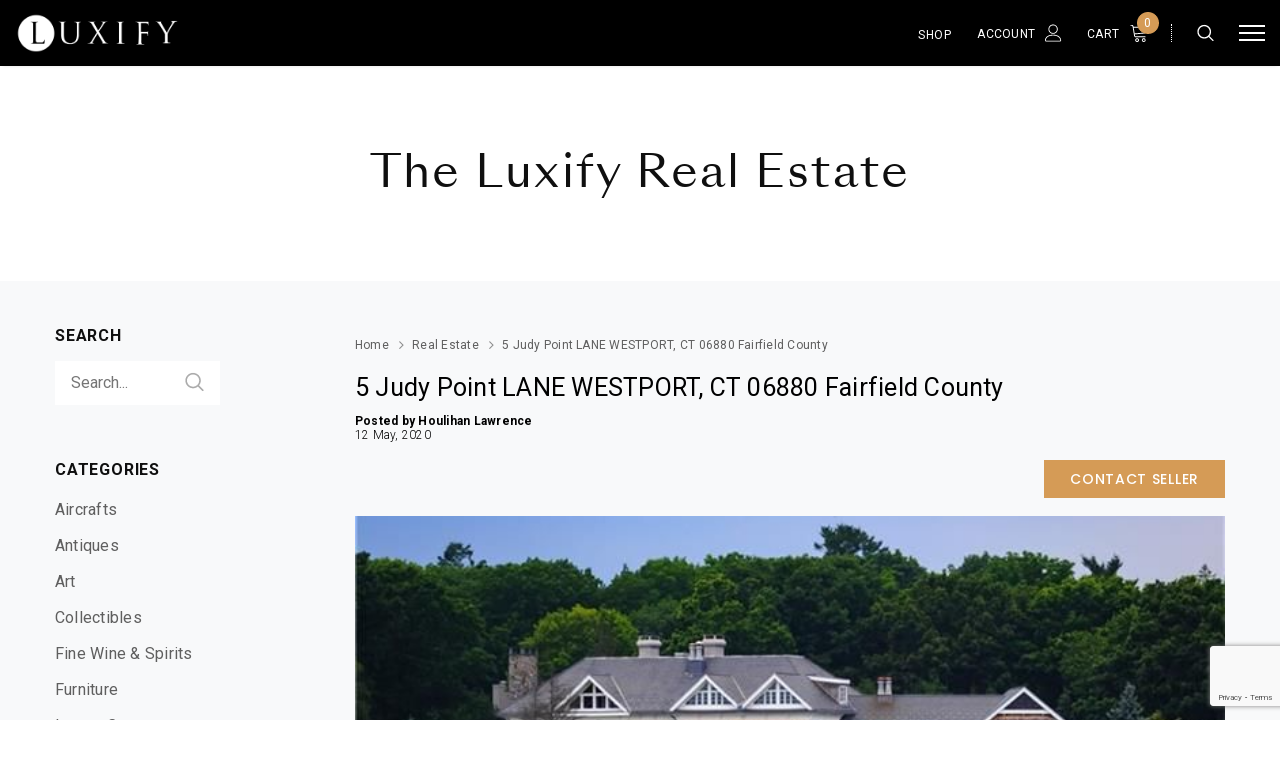

--- FILE ---
content_type: text/html; charset=utf-8
request_url: https://www.luxify.com/blogs/real-estate/5-judy-point-lane-westport-ct-06880-fairfield-county
body_size: 28175
content:
<!doctype html>
<!--[if lt IE 7]><html class="no-js lt-ie9 lt-ie8 lt-ie7" lang="en"> <![endif]-->
<!--[if IE 7]><html class="no-js lt-ie9 lt-ie8" lang="en"> <![endif]-->
<!--[if IE 8]><html class="no-js lt-ie9" lang="en"> <![endif]-->
<!--[if IE 9 ]><html class="ie9 no-js"> <![endif]-->
<!--[if (gt IE 9)|!(IE)]><!--> <html class="no-js"> <!--<![endif]-->
<head>

  <!-- Basic page needs ================================================== -->
  <meta charset="utf-8">
  <meta http-equiv="X-UA-Compatible" content="IE=edge,chrome=1">
  <!-- Added by E for affiliate partner on 10 june 2020 -->
  <meta name="fo-verify" content="6db8275b-03c7-4615-b66f-33e826eca307">
  
  <!-- Title and description ================================================== -->
  <title>
  5 Judy Point LANE WESTPORT, CT 06880 Fairfield County &ndash; Luxify Marketplace
  </title>

  
    <meta name="description" content="US$9,495,000.00 * _5_Bedrooms* _7.2_Bathrooms* _10,250_Square Feet* _$96,923_Estimated Taxes* _[$37,239](http://www.houlihanlawrence.com/property/48569646/5-judy-point-lane-westport-ct-06880#)_[Estimated Mortgage](http://www.houlihanlawrence.com/property/48569646/5-judy-point-lane-westport-ct-06880#)* MLS Number **9913">
  

  <!-- Product meta ================================================== -->
  


  <meta property="og:type" content="article">
  <meta property="og:title" content="5 Judy Point LANE WESTPORT, CT 06880 Fairfield County">
  
  


  <meta property="og:description" content="US$9,495,000.00 * _5_Bedrooms* _7.2_Bathrooms* _10,250_Square Feet* _$96,923_Estimated Taxes* _[$37,239](http://www.houlihanlawrence.com/property/48569646/5-judy-point-lane-westport-ct-06880#)_[Estimated Mortgage](http://www.houlihanlawrence.com/property/48569646/5-judy-point-lane-westport-ct-06880#)* MLS Number **9913">


  <meta property="og:url" content="https://www.luxify.com/blogs/real-estate/5-judy-point-lane-westport-ct-06880-fairfield-county">
  <meta property="og:site_name" content="Luxify Marketplace">
  <!-- /snippets/twitter-card.liquid -->





  <meta name="twitter:card" content="summary">
  <meta name="twitter:title" content="5 Judy Point LANE WESTPORT, CT 06880 Fairfield County">
  <meta name="twitter:description" content="US$9,495,000.00 * _5_Bedrooms* _7.2_Bathrooms* _10,250_Square Feet* _$96,923_Estimated Taxes* _[$37,239](http://www.houlihanlawrence.com/property/48569646/5-judy-point-lane-westport-ct-06880#)_[Estimated Mortgage](http://www.houlihanlawrence.com/property/48569646/5-judy-point-lane-westport-ct-06880#)* MLS Number **99137909*** Style **Shingle, Colonial*** Year Built **2003*** Acreage **1.22*** Zoning **AA*** Municipality **WESTPORT*** Parking **Attached*** Water **City Water*** Sewer **Septic**Live. Boat. Play. Relax. 10,000 square feet of unparalleled construction &amp;amp; amenities like the sprawling dual kitchen &amp;amp; breakfast room, and an elevator serving 3 levels of living space. This home guarantees everyone their space for life, work &amp;amp; play. The rare private dock and pier with direct open water access to the Long Island Sound is essential for keeping all of your hydrotherapy tools close at hand. A heated gunite pool &amp;amp; spa, stone terraces and lush green lawns offer cool dips, festive gatherings &amp;amp; sunny day games. All set upon more than 1.2 acres of unhindered waterfront with 275 feet of pure shoreline. There is a view">
  
  



  <!-- Helpers ================================================== -->
  <link rel="canonical" href="https://www.luxify.com/blogs/real-estate/5-judy-point-lane-westport-ct-06880-fairfield-county">
  <meta name="viewport" content="width=device-width, initial-scale=1, maximum-scale=1, user-scalable=0, minimal-ui">
  
  <!-- Favicon -->
  
  <link rel="shortcut icon" href="//www.luxify.com/cdn/shop/files/luxify-icon-192x192_32x32.png?v=1614288717" type="image/png">
  
 
   <!-- fonts -->
  
<script type="text/javascript">
  WebFontConfig = {
    google: { families: [ 
      
          'Poppins:100,200,300,400,500,600,700,800,900'
	  
    ] }
  };
  
  (function() {
    var wf = document.createElement('script');
    wf.src = ('https:' == document.location.protocol ? 'https' : 'http') +
      '://ajax.googleapis.com/ajax/libs/webfont/1/webfont.js';
    wf.type = 'text/javascript';
    wf.async = 'true';
    var s = document.getElementsByTagName('script')[0];
    s.parentNode.insertBefore(wf, s);
  })(); 
</script>

  
  <!-- Styles -->
  <link href="//www.luxify.com/cdn/shop/t/6/assets/vendor.min.css?v=44231608138933591201575787145" rel="stylesheet" type="text/css" media="all" />
<link href="//www.luxify.com/cdn/shop/t/6/assets/theme-styles.scss.css?v=127553052266756613101762224442" rel="stylesheet" type="text/css" media="all" />
<link href="//www.luxify.com/cdn/shop/t/6/assets/theme-styles-responsive.scss.css?v=180815794943342161551762224441" rel="stylesheet" type="text/css" media="all" />
  
  
   <!-- Scripts -->
  <script src="//www.luxify.com/cdn/shop/t/6/assets/jquery.min.js?v=56888366816115934351575787136" type="text/javascript"></script>
<script src="//www.luxify.com/cdn/shop/t/6/assets/jquery-cookie.min.js?v=72365755745404048181575787133" type="text/javascript"></script>
<link href="//www.luxify.com/cdn/shop/t/6/assets/luxify.scss.css?v=175118114409276460991591777536" rel="stylesheet" type="text/css" media="all" />
  

<script>

  document.documentElement.className = document.documentElement.className.replace('no-js', 'js');
  window.ajax_cart = "normal";
  window.money_format = "${{amount}}";
  window.shop_currency = "AUD";
  window.show_multiple_currencies = false;
  window.use_color_swatch = true;
  window.color_swatch_style = "variant";
  window.enable_sidebar_multiple_choice = true;
  window.file_url = "//www.luxify.com/cdn/shop/files/?v=7320";
  window.asset_url = "";
  window.free_shipping_color1 = "#f44336";  
  window.free_shipping_color2 = "#ff9800";
  window.free_shipping_color3 = "#69c69c";
  
  window.inventory_text = {
      in_stock: "In stock",
      many_in_stock: "Translation missing: en.products.product.many_in_stock",
      out_of_stock: "Out of stock",
      add_to_cart: "Add to Cart",
      add_all_to_cart: "Translation missing: en.products.product.add_all_to_cart",
      sold_out: "Sold out",
      select_options : "Select Options",
      unavailable: "Unavailable",
      remove: "Remove",
      no_more_product: "No more product",
      show_options: "Translation missing: en.products.product.show_options",
      hide_options: "Translation missing: en.products.product.hide_options",
      adding : "Translation missing: en.products.product.adding",
      thank_you : "Translation missing: en.products.product.thank_you",
      add_more : "Translation missing: en.products.product.add_more",
      cart_feedback : "Translation missing: en.products.product.cart_feedback",
      add_wishlist : "Add to Wish List",
      remove_wishlist : "Remove Wish List",
      add_compare : "Add to Compare",
      remove_compare : "Remove Compare",
      message_compare : "You must select at least two products to compare!",
      previous: "Prev",
      next: "Next"
  };

  window.multi_lang = false;
  window.infinity_scroll_feature = true;
  window.newsletter_popup = false;

  /* Free Shipping Message */
  window.free_shipping_price = 1000;
 
  window.free_shipping_text = {
    free_shipping_message_1: "You qualify for free shipping!",
    free_shipping_message_2:"You are",
    free_shipping_message_3: "away from free shipping!",
    free_shipping_1: "Free",
    free_shipping_2: "TBD",

  };

  window.custom_engraving_price = 3000;

</script>


  <!-- Header hook for plugins ================================ -->
  <script>window.performance && window.performance.mark && window.performance.mark('shopify.content_for_header.start');</script><meta id="shopify-digital-wallet" name="shopify-digital-wallet" content="/11623858238/digital_wallets/dialog">
<link rel="alternate" type="application/atom+xml" title="Feed" href="/blogs/real-estate.atom" />
<script async="async" src="/checkouts/internal/preloads.js?locale=en-AU"></script>
<script id="shopify-features" type="application/json">{"accessToken":"859c4ddbd3b062c32525abbf71d5c88f","betas":["rich-media-storefront-analytics"],"domain":"www.luxify.com","predictiveSearch":true,"shopId":11623858238,"locale":"en"}</script>
<script>var Shopify = Shopify || {};
Shopify.shop = "luxify-marketplace.myshopify.com";
Shopify.locale = "en";
Shopify.currency = {"active":"AUD","rate":"1.0"};
Shopify.country = "AU";
Shopify.theme = {"name":"Luxwatches-1.0.0-sections-ready","id":80286285886,"schema_name":"Luxwatches","schema_version":"3.0.0","theme_store_id":null,"role":"main"};
Shopify.theme.handle = "null";
Shopify.theme.style = {"id":null,"handle":null};
Shopify.cdnHost = "www.luxify.com/cdn";
Shopify.routes = Shopify.routes || {};
Shopify.routes.root = "/";</script>
<script type="module">!function(o){(o.Shopify=o.Shopify||{}).modules=!0}(window);</script>
<script>!function(o){function n(){var o=[];function n(){o.push(Array.prototype.slice.apply(arguments))}return n.q=o,n}var t=o.Shopify=o.Shopify||{};t.loadFeatures=n(),t.autoloadFeatures=n()}(window);</script>
<script id="shop-js-analytics" type="application/json">{"pageType":"article"}</script>
<script defer="defer" async type="module" src="//www.luxify.com/cdn/shopifycloud/shop-js/modules/v2/client.init-shop-cart-sync_BN7fPSNr.en.esm.js"></script>
<script defer="defer" async type="module" src="//www.luxify.com/cdn/shopifycloud/shop-js/modules/v2/chunk.common_Cbph3Kss.esm.js"></script>
<script defer="defer" async type="module" src="//www.luxify.com/cdn/shopifycloud/shop-js/modules/v2/chunk.modal_DKumMAJ1.esm.js"></script>
<script type="module">
  await import("//www.luxify.com/cdn/shopifycloud/shop-js/modules/v2/client.init-shop-cart-sync_BN7fPSNr.en.esm.js");
await import("//www.luxify.com/cdn/shopifycloud/shop-js/modules/v2/chunk.common_Cbph3Kss.esm.js");
await import("//www.luxify.com/cdn/shopifycloud/shop-js/modules/v2/chunk.modal_DKumMAJ1.esm.js");

  window.Shopify.SignInWithShop?.initShopCartSync?.({"fedCMEnabled":true,"windoidEnabled":true});

</script>
<script>(function() {
  var isLoaded = false;
  function asyncLoad() {
    if (isLoaded) return;
    isLoaded = true;
    var urls = ["https:\/\/d23dclunsivw3h.cloudfront.net\/redirect-app.js?shop=luxify-marketplace.myshopify.com","https:\/\/app.trustlux.io\/assets\/js\/app.js?shop=luxify-marketplace.myshopify.com"];
    for (var i = 0; i < urls.length; i++) {
      var s = document.createElement('script');
      s.type = 'text/javascript';
      s.async = true;
      s.src = urls[i];
      var x = document.getElementsByTagName('script')[0];
      x.parentNode.insertBefore(s, x);
    }
  };
  if(window.attachEvent) {
    window.attachEvent('onload', asyncLoad);
  } else {
    window.addEventListener('load', asyncLoad, false);
  }
})();</script>
<script id="__st">var __st={"a":11623858238,"offset":39600,"reqid":"1bcb78b9-7884-478d-95ba-d8a3599e060f-1769729104","pageurl":"www.luxify.com\/blogs\/real-estate\/5-judy-point-lane-westport-ct-06880-fairfield-county","s":"articles-387855712318","u":"f33f8ca975a4","p":"article","rtyp":"article","rid":387855712318};</script>
<script>window.ShopifyPaypalV4VisibilityTracking = true;</script>
<script id="captcha-bootstrap">!function(){'use strict';const t='contact',e='account',n='new_comment',o=[[t,t],['blogs',n],['comments',n],[t,'customer']],c=[[e,'customer_login'],[e,'guest_login'],[e,'recover_customer_password'],[e,'create_customer']],r=t=>t.map((([t,e])=>`form[action*='/${t}']:not([data-nocaptcha='true']) input[name='form_type'][value='${e}']`)).join(','),a=t=>()=>t?[...document.querySelectorAll(t)].map((t=>t.form)):[];function s(){const t=[...o],e=r(t);return a(e)}const i='password',u='form_key',d=['recaptcha-v3-token','g-recaptcha-response','h-captcha-response',i],f=()=>{try{return window.sessionStorage}catch{return}},m='__shopify_v',_=t=>t.elements[u];function p(t,e,n=!1){try{const o=window.sessionStorage,c=JSON.parse(o.getItem(e)),{data:r}=function(t){const{data:e,action:n}=t;return t[m]||n?{data:e,action:n}:{data:t,action:n}}(c);for(const[e,n]of Object.entries(r))t.elements[e]&&(t.elements[e].value=n);n&&o.removeItem(e)}catch(o){console.error('form repopulation failed',{error:o})}}const l='form_type',E='cptcha';function T(t){t.dataset[E]=!0}const w=window,h=w.document,L='Shopify',v='ce_forms',y='captcha';let A=!1;((t,e)=>{const n=(g='f06e6c50-85a8-45c8-87d0-21a2b65856fe',I='https://cdn.shopify.com/shopifycloud/storefront-forms-hcaptcha/ce_storefront_forms_captcha_hcaptcha.v1.5.2.iife.js',D={infoText:'Protected by hCaptcha',privacyText:'Privacy',termsText:'Terms'},(t,e,n)=>{const o=w[L][v],c=o.bindForm;if(c)return c(t,g,e,D).then(n);var r;o.q.push([[t,g,e,D],n]),r=I,A||(h.body.append(Object.assign(h.createElement('script'),{id:'captcha-provider',async:!0,src:r})),A=!0)});var g,I,D;w[L]=w[L]||{},w[L][v]=w[L][v]||{},w[L][v].q=[],w[L][y]=w[L][y]||{},w[L][y].protect=function(t,e){n(t,void 0,e),T(t)},Object.freeze(w[L][y]),function(t,e,n,w,h,L){const[v,y,A,g]=function(t,e,n){const i=e?o:[],u=t?c:[],d=[...i,...u],f=r(d),m=r(i),_=r(d.filter((([t,e])=>n.includes(e))));return[a(f),a(m),a(_),s()]}(w,h,L),I=t=>{const e=t.target;return e instanceof HTMLFormElement?e:e&&e.form},D=t=>v().includes(t);t.addEventListener('submit',(t=>{const e=I(t);if(!e)return;const n=D(e)&&!e.dataset.hcaptchaBound&&!e.dataset.recaptchaBound,o=_(e),c=g().includes(e)&&(!o||!o.value);(n||c)&&t.preventDefault(),c&&!n&&(function(t){try{if(!f())return;!function(t){const e=f();if(!e)return;const n=_(t);if(!n)return;const o=n.value;o&&e.removeItem(o)}(t);const e=Array.from(Array(32),(()=>Math.random().toString(36)[2])).join('');!function(t,e){_(t)||t.append(Object.assign(document.createElement('input'),{type:'hidden',name:u})),t.elements[u].value=e}(t,e),function(t,e){const n=f();if(!n)return;const o=[...t.querySelectorAll(`input[type='${i}']`)].map((({name:t})=>t)),c=[...d,...o],r={};for(const[a,s]of new FormData(t).entries())c.includes(a)||(r[a]=s);n.setItem(e,JSON.stringify({[m]:1,action:t.action,data:r}))}(t,e)}catch(e){console.error('failed to persist form',e)}}(e),e.submit())}));const S=(t,e)=>{t&&!t.dataset[E]&&(n(t,e.some((e=>e===t))),T(t))};for(const o of['focusin','change'])t.addEventListener(o,(t=>{const e=I(t);D(e)&&S(e,y())}));const B=e.get('form_key'),M=e.get(l),P=B&&M;t.addEventListener('DOMContentLoaded',(()=>{const t=y();if(P)for(const e of t)e.elements[l].value===M&&p(e,B);[...new Set([...A(),...v().filter((t=>'true'===t.dataset.shopifyCaptcha))])].forEach((e=>S(e,t)))}))}(h,new URLSearchParams(w.location.search),n,t,e,['guest_login'])})(!0,!0)}();</script>
<script integrity="sha256-4kQ18oKyAcykRKYeNunJcIwy7WH5gtpwJnB7kiuLZ1E=" data-source-attribution="shopify.loadfeatures" defer="defer" src="//www.luxify.com/cdn/shopifycloud/storefront/assets/storefront/load_feature-a0a9edcb.js" crossorigin="anonymous"></script>
<script data-source-attribution="shopify.dynamic_checkout.dynamic.init">var Shopify=Shopify||{};Shopify.PaymentButton=Shopify.PaymentButton||{isStorefrontPortableWallets:!0,init:function(){window.Shopify.PaymentButton.init=function(){};var t=document.createElement("script");t.src="https://www.luxify.com/cdn/shopifycloud/portable-wallets/latest/portable-wallets.en.js",t.type="module",document.head.appendChild(t)}};
</script>
<script data-source-attribution="shopify.dynamic_checkout.buyer_consent">
  function portableWalletsHideBuyerConsent(e){var t=document.getElementById("shopify-buyer-consent"),n=document.getElementById("shopify-subscription-policy-button");t&&n&&(t.classList.add("hidden"),t.setAttribute("aria-hidden","true"),n.removeEventListener("click",e))}function portableWalletsShowBuyerConsent(e){var t=document.getElementById("shopify-buyer-consent"),n=document.getElementById("shopify-subscription-policy-button");t&&n&&(t.classList.remove("hidden"),t.removeAttribute("aria-hidden"),n.addEventListener("click",e))}window.Shopify?.PaymentButton&&(window.Shopify.PaymentButton.hideBuyerConsent=portableWalletsHideBuyerConsent,window.Shopify.PaymentButton.showBuyerConsent=portableWalletsShowBuyerConsent);
</script>
<script data-source-attribution="shopify.dynamic_checkout.cart.bootstrap">document.addEventListener("DOMContentLoaded",(function(){function t(){return document.querySelector("shopify-accelerated-checkout-cart, shopify-accelerated-checkout")}if(t())Shopify.PaymentButton.init();else{new MutationObserver((function(e,n){t()&&(Shopify.PaymentButton.init(),n.disconnect())})).observe(document.body,{childList:!0,subtree:!0})}}));
</script>

<script>window.performance && window.performance.mark && window.performance.mark('shopify.content_for_header.end');</script>

  <!--[if lt IE 9]>
  <script src="//html5shiv.googlecode.com/svn/trunk/html5.js" type="text/javascript"></script>
  <![endif]-->

  
  
  

  <script>
    Shopify.productOptionsMap = {};
    Shopify.quickViewOptionsMap = {};

    Shopify.updateOptionsInSelector = function(selectorIndex, wrapperSlt) {
        Shopify.optionsMap = wrapperSlt === '.product' ? Shopify.productOptionsMap : Shopify.quickViewOptionsMap;

        switch (selectorIndex) {
            case 0:
                var key = 'root';
                var selector = $(wrapperSlt + ' .single-option-selector:eq(0)');
                break;
            case 1:
                var key = $(wrapperSlt + ' .single-option-selector:eq(0)').val();
                var selector = $(wrapperSlt + ' .single-option-selector:eq(1)');
                break;
            case 2:
                var key = $(wrapperSlt + ' .single-option-selector:eq(0)').val();
                key += ' / ' + $(wrapperSlt + ' .single-option-selector:eq(1)').val();
                var selector = $(wrapperSlt + ' .single-option-selector:eq(2)');
        }

        var initialValue = selector.val();

        selector.empty();

        var availableOptions = Shopify.optionsMap[key];

        if (availableOptions && availableOptions.length) {
            for (var i = 0; i < availableOptions.length; i++) {
                var option = availableOptions[i];

                var newOption = $('<option></option>').val(option).html(option);

                selector.append(newOption);
            }

            $(wrapperSlt + ' .swatch[data-option-index="' + selectorIndex + '"] .swatch-element').each(function() {
                if ($.inArray($(this).attr('data-value'), availableOptions) !== -1) {
                    $(this).removeClass('soldout').find(':radio').removeAttr('disabled', 'disabled').removeAttr('checked');
                }
                else {
                    $(this).addClass('soldout').find(':radio').removeAttr('checked').attr('disabled', 'disabled');
                }
            });

            if ($.inArray(initialValue, availableOptions) !== -1) {
                selector.val(initialValue);
            }

            selector.trigger('change');
        };
    };

    Shopify.linkOptionSelectors = function(product, wrapperSlt) {
        // Building our mapping object.
        Shopify.optionsMap = wrapperSlt === '.product' ? Shopify.productOptionsMap : Shopify.quickViewOptionsMap;

        for (var i = 0; i < product.variants.length; i++) {
            var variant = product.variants[i];

            if (variant.available) {
                // Gathering values for the 1st drop-down.
                Shopify.optionsMap['root'] = Shopify.optionsMap['root'] || [];

                Shopify.optionsMap['root'].push(variant.option1);
                Shopify.optionsMap['root'] = Shopify.uniq(Shopify.optionsMap['root']);

                // Gathering values for the 2nd drop-down.
                if (product.options.length > 1) {
                var key = variant.option1;
                    Shopify.optionsMap[key] = Shopify.optionsMap[key] || [];
                    Shopify.optionsMap[key].push(variant.option2);
                    Shopify.optionsMap[key] = Shopify.uniq(Shopify.optionsMap[key]);
                }

                // Gathering values for the 3rd drop-down.
                if (product.options.length === 3) {
                    var key = variant.option1 + ' / ' + variant.option2;
                    Shopify.optionsMap[key] = Shopify.optionsMap[key] || [];
                    Shopify.optionsMap[key].push(variant.option3);
                    Shopify.optionsMap[key] = Shopify.uniq(Shopify.optionsMap[key]);
                }
            }
        };

        // Update options right away.
        Shopify.updateOptionsInSelector(0, wrapperSlt);

        if (product.options.length > 1) Shopify.updateOptionsInSelector(1, wrapperSlt);
        if (product.options.length === 3) Shopify.updateOptionsInSelector(2, wrapperSlt);

        // When there is an update in the first dropdown.
        $(wrapperSlt + " .single-option-selector:eq(0)").change(function() {
            Shopify.updateOptionsInSelector(1, wrapperSlt);
            if (product.options.length === 3) Shopify.updateOptionsInSelector(2, wrapperSlt);
            return true;
        });

        // When there is an update in the second dropdown.
        $(wrapperSlt + " .single-option-selector:eq(1)").change(function() {
            if (product.options.length === 3) Shopify.updateOptionsInSelector(2, wrapperSlt);
            return true;
        });
    };
</script>
<meta property="og:image" content="https://cdn.shopify.com/s/files/1/0116/2385/8238/articles/20161013-054752-luxify-2392-49468_dbbb0c8a-a32c-4d5f-b8fe-cdea3104cddd.jpg?v=1589272082" />
<meta property="og:image:secure_url" content="https://cdn.shopify.com/s/files/1/0116/2385/8238/articles/20161013-054752-luxify-2392-49468_dbbb0c8a-a32c-4d5f-b8fe-cdea3104cddd.jpg?v=1589272082" />
<meta property="og:image:width" content="640" />
<meta property="og:image:height" content="480" />
<meta property="og:image:alt" content=" 5 Judy Point LANE WESTPORT, CT 06880 Fairfield County Product Image" />
<link href="https://monorail-edge.shopifysvc.com" rel="dns-prefetch">
<script>(function(){if ("sendBeacon" in navigator && "performance" in window) {try {var session_token_from_headers = performance.getEntriesByType('navigation')[0].serverTiming.find(x => x.name == '_s').description;} catch {var session_token_from_headers = undefined;}var session_cookie_matches = document.cookie.match(/_shopify_s=([^;]*)/);var session_token_from_cookie = session_cookie_matches && session_cookie_matches.length === 2 ? session_cookie_matches[1] : "";var session_token = session_token_from_headers || session_token_from_cookie || "";function handle_abandonment_event(e) {var entries = performance.getEntries().filter(function(entry) {return /monorail-edge.shopifysvc.com/.test(entry.name);});if (!window.abandonment_tracked && entries.length === 0) {window.abandonment_tracked = true;var currentMs = Date.now();var navigation_start = performance.timing.navigationStart;var payload = {shop_id: 11623858238,url: window.location.href,navigation_start,duration: currentMs - navigation_start,session_token,page_type: "article"};window.navigator.sendBeacon("https://monorail-edge.shopifysvc.com/v1/produce", JSON.stringify({schema_id: "online_store_buyer_site_abandonment/1.1",payload: payload,metadata: {event_created_at_ms: currentMs,event_sent_at_ms: currentMs}}));}}window.addEventListener('pagehide', handle_abandonment_event);}}());</script>
<script id="web-pixels-manager-setup">(function e(e,d,r,n,o){if(void 0===o&&(o={}),!Boolean(null===(a=null===(i=window.Shopify)||void 0===i?void 0:i.analytics)||void 0===a?void 0:a.replayQueue)){var i,a;window.Shopify=window.Shopify||{};var t=window.Shopify;t.analytics=t.analytics||{};var s=t.analytics;s.replayQueue=[],s.publish=function(e,d,r){return s.replayQueue.push([e,d,r]),!0};try{self.performance.mark("wpm:start")}catch(e){}var l=function(){var e={modern:/Edge?\/(1{2}[4-9]|1[2-9]\d|[2-9]\d{2}|\d{4,})\.\d+(\.\d+|)|Firefox\/(1{2}[4-9]|1[2-9]\d|[2-9]\d{2}|\d{4,})\.\d+(\.\d+|)|Chrom(ium|e)\/(9{2}|\d{3,})\.\d+(\.\d+|)|(Maci|X1{2}).+ Version\/(15\.\d+|(1[6-9]|[2-9]\d|\d{3,})\.\d+)([,.]\d+|)( \(\w+\)|)( Mobile\/\w+|) Safari\/|Chrome.+OPR\/(9{2}|\d{3,})\.\d+\.\d+|(CPU[ +]OS|iPhone[ +]OS|CPU[ +]iPhone|CPU IPhone OS|CPU iPad OS)[ +]+(15[._]\d+|(1[6-9]|[2-9]\d|\d{3,})[._]\d+)([._]\d+|)|Android:?[ /-](13[3-9]|1[4-9]\d|[2-9]\d{2}|\d{4,})(\.\d+|)(\.\d+|)|Android.+Firefox\/(13[5-9]|1[4-9]\d|[2-9]\d{2}|\d{4,})\.\d+(\.\d+|)|Android.+Chrom(ium|e)\/(13[3-9]|1[4-9]\d|[2-9]\d{2}|\d{4,})\.\d+(\.\d+|)|SamsungBrowser\/([2-9]\d|\d{3,})\.\d+/,legacy:/Edge?\/(1[6-9]|[2-9]\d|\d{3,})\.\d+(\.\d+|)|Firefox\/(5[4-9]|[6-9]\d|\d{3,})\.\d+(\.\d+|)|Chrom(ium|e)\/(5[1-9]|[6-9]\d|\d{3,})\.\d+(\.\d+|)([\d.]+$|.*Safari\/(?![\d.]+ Edge\/[\d.]+$))|(Maci|X1{2}).+ Version\/(10\.\d+|(1[1-9]|[2-9]\d|\d{3,})\.\d+)([,.]\d+|)( \(\w+\)|)( Mobile\/\w+|) Safari\/|Chrome.+OPR\/(3[89]|[4-9]\d|\d{3,})\.\d+\.\d+|(CPU[ +]OS|iPhone[ +]OS|CPU[ +]iPhone|CPU IPhone OS|CPU iPad OS)[ +]+(10[._]\d+|(1[1-9]|[2-9]\d|\d{3,})[._]\d+)([._]\d+|)|Android:?[ /-](13[3-9]|1[4-9]\d|[2-9]\d{2}|\d{4,})(\.\d+|)(\.\d+|)|Mobile Safari.+OPR\/([89]\d|\d{3,})\.\d+\.\d+|Android.+Firefox\/(13[5-9]|1[4-9]\d|[2-9]\d{2}|\d{4,})\.\d+(\.\d+|)|Android.+Chrom(ium|e)\/(13[3-9]|1[4-9]\d|[2-9]\d{2}|\d{4,})\.\d+(\.\d+|)|Android.+(UC? ?Browser|UCWEB|U3)[ /]?(15\.([5-9]|\d{2,})|(1[6-9]|[2-9]\d|\d{3,})\.\d+)\.\d+|SamsungBrowser\/(5\.\d+|([6-9]|\d{2,})\.\d+)|Android.+MQ{2}Browser\/(14(\.(9|\d{2,})|)|(1[5-9]|[2-9]\d|\d{3,})(\.\d+|))(\.\d+|)|K[Aa][Ii]OS\/(3\.\d+|([4-9]|\d{2,})\.\d+)(\.\d+|)/},d=e.modern,r=e.legacy,n=navigator.userAgent;return n.match(d)?"modern":n.match(r)?"legacy":"unknown"}(),u="modern"===l?"modern":"legacy",c=(null!=n?n:{modern:"",legacy:""})[u],f=function(e){return[e.baseUrl,"/wpm","/b",e.hashVersion,"modern"===e.buildTarget?"m":"l",".js"].join("")}({baseUrl:d,hashVersion:r,buildTarget:u}),m=function(e){var d=e.version,r=e.bundleTarget,n=e.surface,o=e.pageUrl,i=e.monorailEndpoint;return{emit:function(e){var a=e.status,t=e.errorMsg,s=(new Date).getTime(),l=JSON.stringify({metadata:{event_sent_at_ms:s},events:[{schema_id:"web_pixels_manager_load/3.1",payload:{version:d,bundle_target:r,page_url:o,status:a,surface:n,error_msg:t},metadata:{event_created_at_ms:s}}]});if(!i)return console&&console.warn&&console.warn("[Web Pixels Manager] No Monorail endpoint provided, skipping logging."),!1;try{return self.navigator.sendBeacon.bind(self.navigator)(i,l)}catch(e){}var u=new XMLHttpRequest;try{return u.open("POST",i,!0),u.setRequestHeader("Content-Type","text/plain"),u.send(l),!0}catch(e){return console&&console.warn&&console.warn("[Web Pixels Manager] Got an unhandled error while logging to Monorail."),!1}}}}({version:r,bundleTarget:l,surface:e.surface,pageUrl:self.location.href,monorailEndpoint:e.monorailEndpoint});try{o.browserTarget=l,function(e){var d=e.src,r=e.async,n=void 0===r||r,o=e.onload,i=e.onerror,a=e.sri,t=e.scriptDataAttributes,s=void 0===t?{}:t,l=document.createElement("script"),u=document.querySelector("head"),c=document.querySelector("body");if(l.async=n,l.src=d,a&&(l.integrity=a,l.crossOrigin="anonymous"),s)for(var f in s)if(Object.prototype.hasOwnProperty.call(s,f))try{l.dataset[f]=s[f]}catch(e){}if(o&&l.addEventListener("load",o),i&&l.addEventListener("error",i),u)u.appendChild(l);else{if(!c)throw new Error("Did not find a head or body element to append the script");c.appendChild(l)}}({src:f,async:!0,onload:function(){if(!function(){var e,d;return Boolean(null===(d=null===(e=window.Shopify)||void 0===e?void 0:e.analytics)||void 0===d?void 0:d.initialized)}()){var d=window.webPixelsManager.init(e)||void 0;if(d){var r=window.Shopify.analytics;r.replayQueue.forEach((function(e){var r=e[0],n=e[1],o=e[2];d.publishCustomEvent(r,n,o)})),r.replayQueue=[],r.publish=d.publishCustomEvent,r.visitor=d.visitor,r.initialized=!0}}},onerror:function(){return m.emit({status:"failed",errorMsg:"".concat(f," has failed to load")})},sri:function(e){var d=/^sha384-[A-Za-z0-9+/=]+$/;return"string"==typeof e&&d.test(e)}(c)?c:"",scriptDataAttributes:o}),m.emit({status:"loading"})}catch(e){m.emit({status:"failed",errorMsg:(null==e?void 0:e.message)||"Unknown error"})}}})({shopId: 11623858238,storefrontBaseUrl: "https://www.luxify.com",extensionsBaseUrl: "https://extensions.shopifycdn.com/cdn/shopifycloud/web-pixels-manager",monorailEndpoint: "https://monorail-edge.shopifysvc.com/unstable/produce_batch",surface: "storefront-renderer",enabledBetaFlags: ["2dca8a86"],webPixelsConfigList: [{"id":"79331390","eventPayloadVersion":"v1","runtimeContext":"LAX","scriptVersion":"1","type":"CUSTOM","privacyPurposes":["ANALYTICS"],"name":"Google Analytics tag (migrated)"},{"id":"shopify-app-pixel","configuration":"{}","eventPayloadVersion":"v1","runtimeContext":"STRICT","scriptVersion":"0450","apiClientId":"shopify-pixel","type":"APP","privacyPurposes":["ANALYTICS","MARKETING"]},{"id":"shopify-custom-pixel","eventPayloadVersion":"v1","runtimeContext":"LAX","scriptVersion":"0450","apiClientId":"shopify-pixel","type":"CUSTOM","privacyPurposes":["ANALYTICS","MARKETING"]}],isMerchantRequest: false,initData: {"shop":{"name":"Luxify Marketplace","paymentSettings":{"currencyCode":"AUD"},"myshopifyDomain":"luxify-marketplace.myshopify.com","countryCode":"AU","storefrontUrl":"https:\/\/www.luxify.com"},"customer":null,"cart":null,"checkout":null,"productVariants":[],"purchasingCompany":null},},"https://www.luxify.com/cdn","1d2a099fw23dfb22ep557258f5m7a2edbae",{"modern":"","legacy":""},{"shopId":"11623858238","storefrontBaseUrl":"https:\/\/www.luxify.com","extensionBaseUrl":"https:\/\/extensions.shopifycdn.com\/cdn\/shopifycloud\/web-pixels-manager","surface":"storefront-renderer","enabledBetaFlags":"[\"2dca8a86\"]","isMerchantRequest":"false","hashVersion":"1d2a099fw23dfb22ep557258f5m7a2edbae","publish":"custom","events":"[[\"page_viewed\",{}]]"});</script><script>
  window.ShopifyAnalytics = window.ShopifyAnalytics || {};
  window.ShopifyAnalytics.meta = window.ShopifyAnalytics.meta || {};
  window.ShopifyAnalytics.meta.currency = 'AUD';
  var meta = {"page":{"pageType":"article","resourceType":"article","resourceId":387855712318,"requestId":"1bcb78b9-7884-478d-95ba-d8a3599e060f-1769729104"}};
  for (var attr in meta) {
    window.ShopifyAnalytics.meta[attr] = meta[attr];
  }
</script>
<script class="analytics">
  (function () {
    var customDocumentWrite = function(content) {
      var jquery = null;

      if (window.jQuery) {
        jquery = window.jQuery;
      } else if (window.Checkout && window.Checkout.$) {
        jquery = window.Checkout.$;
      }

      if (jquery) {
        jquery('body').append(content);
      }
    };

    var hasLoggedConversion = function(token) {
      if (token) {
        return document.cookie.indexOf('loggedConversion=' + token) !== -1;
      }
      return false;
    }

    var setCookieIfConversion = function(token) {
      if (token) {
        var twoMonthsFromNow = new Date(Date.now());
        twoMonthsFromNow.setMonth(twoMonthsFromNow.getMonth() + 2);

        document.cookie = 'loggedConversion=' + token + '; expires=' + twoMonthsFromNow;
      }
    }

    var trekkie = window.ShopifyAnalytics.lib = window.trekkie = window.trekkie || [];
    if (trekkie.integrations) {
      return;
    }
    trekkie.methods = [
      'identify',
      'page',
      'ready',
      'track',
      'trackForm',
      'trackLink'
    ];
    trekkie.factory = function(method) {
      return function() {
        var args = Array.prototype.slice.call(arguments);
        args.unshift(method);
        trekkie.push(args);
        return trekkie;
      };
    };
    for (var i = 0; i < trekkie.methods.length; i++) {
      var key = trekkie.methods[i];
      trekkie[key] = trekkie.factory(key);
    }
    trekkie.load = function(config) {
      trekkie.config = config || {};
      trekkie.config.initialDocumentCookie = document.cookie;
      var first = document.getElementsByTagName('script')[0];
      var script = document.createElement('script');
      script.type = 'text/javascript';
      script.onerror = function(e) {
        var scriptFallback = document.createElement('script');
        scriptFallback.type = 'text/javascript';
        scriptFallback.onerror = function(error) {
                var Monorail = {
      produce: function produce(monorailDomain, schemaId, payload) {
        var currentMs = new Date().getTime();
        var event = {
          schema_id: schemaId,
          payload: payload,
          metadata: {
            event_created_at_ms: currentMs,
            event_sent_at_ms: currentMs
          }
        };
        return Monorail.sendRequest("https://" + monorailDomain + "/v1/produce", JSON.stringify(event));
      },
      sendRequest: function sendRequest(endpointUrl, payload) {
        // Try the sendBeacon API
        if (window && window.navigator && typeof window.navigator.sendBeacon === 'function' && typeof window.Blob === 'function' && !Monorail.isIos12()) {
          var blobData = new window.Blob([payload], {
            type: 'text/plain'
          });

          if (window.navigator.sendBeacon(endpointUrl, blobData)) {
            return true;
          } // sendBeacon was not successful

        } // XHR beacon

        var xhr = new XMLHttpRequest();

        try {
          xhr.open('POST', endpointUrl);
          xhr.setRequestHeader('Content-Type', 'text/plain');
          xhr.send(payload);
        } catch (e) {
          console.log(e);
        }

        return false;
      },
      isIos12: function isIos12() {
        return window.navigator.userAgent.lastIndexOf('iPhone; CPU iPhone OS 12_') !== -1 || window.navigator.userAgent.lastIndexOf('iPad; CPU OS 12_') !== -1;
      }
    };
    Monorail.produce('monorail-edge.shopifysvc.com',
      'trekkie_storefront_load_errors/1.1',
      {shop_id: 11623858238,
      theme_id: 80286285886,
      app_name: "storefront",
      context_url: window.location.href,
      source_url: "//www.luxify.com/cdn/s/trekkie.storefront.c59ea00e0474b293ae6629561379568a2d7c4bba.min.js"});

        };
        scriptFallback.async = true;
        scriptFallback.src = '//www.luxify.com/cdn/s/trekkie.storefront.c59ea00e0474b293ae6629561379568a2d7c4bba.min.js';
        first.parentNode.insertBefore(scriptFallback, first);
      };
      script.async = true;
      script.src = '//www.luxify.com/cdn/s/trekkie.storefront.c59ea00e0474b293ae6629561379568a2d7c4bba.min.js';
      first.parentNode.insertBefore(script, first);
    };
    trekkie.load(
      {"Trekkie":{"appName":"storefront","development":false,"defaultAttributes":{"shopId":11623858238,"isMerchantRequest":null,"themeId":80286285886,"themeCityHash":"7675087983392870999","contentLanguage":"en","currency":"AUD"},"isServerSideCookieWritingEnabled":true,"monorailRegion":"shop_domain","enabledBetaFlags":["65f19447","b5387b81"]},"Session Attribution":{},"S2S":{"facebookCapiEnabled":false,"source":"trekkie-storefront-renderer","apiClientId":580111}}
    );

    var loaded = false;
    trekkie.ready(function() {
      if (loaded) return;
      loaded = true;

      window.ShopifyAnalytics.lib = window.trekkie;

      var originalDocumentWrite = document.write;
      document.write = customDocumentWrite;
      try { window.ShopifyAnalytics.merchantGoogleAnalytics.call(this); } catch(error) {};
      document.write = originalDocumentWrite;

      window.ShopifyAnalytics.lib.page(null,{"pageType":"article","resourceType":"article","resourceId":387855712318,"requestId":"1bcb78b9-7884-478d-95ba-d8a3599e060f-1769729104","shopifyEmitted":true});

      var match = window.location.pathname.match(/checkouts\/(.+)\/(thank_you|post_purchase)/)
      var token = match? match[1]: undefined;
      if (!hasLoggedConversion(token)) {
        setCookieIfConversion(token);
        
      }
    });


        var eventsListenerScript = document.createElement('script');
        eventsListenerScript.async = true;
        eventsListenerScript.src = "//www.luxify.com/cdn/shopifycloud/storefront/assets/shop_events_listener-3da45d37.js";
        document.getElementsByTagName('head')[0].appendChild(eventsListenerScript);

})();</script>
  <script>
  if (!window.ga || (window.ga && typeof window.ga !== 'function')) {
    window.ga = function ga() {
      (window.ga.q = window.ga.q || []).push(arguments);
      if (window.Shopify && window.Shopify.analytics && typeof window.Shopify.analytics.publish === 'function') {
        window.Shopify.analytics.publish("ga_stub_called", {}, {sendTo: "google_osp_migration"});
      }
      console.error("Shopify's Google Analytics stub called with:", Array.from(arguments), "\nSee https://help.shopify.com/manual/promoting-marketing/pixels/pixel-migration#google for more information.");
    };
    if (window.Shopify && window.Shopify.analytics && typeof window.Shopify.analytics.publish === 'function') {
      window.Shopify.analytics.publish("ga_stub_initialized", {}, {sendTo: "google_osp_migration"});
    }
  }
</script>
<script
  defer
  src="https://www.luxify.com/cdn/shopifycloud/perf-kit/shopify-perf-kit-3.1.0.min.js"
  data-application="storefront-renderer"
  data-shop-id="11623858238"
  data-render-region="gcp-us-east1"
  data-page-type="article"
  data-theme-instance-id="80286285886"
  data-theme-name="Luxwatches"
  data-theme-version="3.0.0"
  data-monorail-region="shop_domain"
  data-resource-timing-sampling-rate="10"
  data-shs="true"
  data-shs-beacon="true"
  data-shs-export-with-fetch="true"
  data-shs-logs-sample-rate="1"
  data-shs-beacon-endpoint="https://www.luxify.com/api/collect"
></script>
</head>

<body id="5-judy-point-lane-westport-ct-06880-fairfield-county" class="  template-article">
  <div class="wrapper-header">
    
<div class="wrapper-header wrapper_header_default">
    <div id="shopify-section-header" class="shopify-section"><style>
  /*  Header Top  */
  
  
  
  /*  Search  */
  
  
  
  
  /*  Header Bottom  */
  
  
  
  
  
  
  
  /*  Cart  */
  
  

  
  
  
  
  
  
  
  
  /* Google Font */
  <link href="https://fonts.googleapis.com/css?family=Roboto&amp;display=swap" rel="stylesheet"/>
  
  .header-top {
    background-color: #ffffff;
    color: #000000;
  }
  .header-top a {
    color: #000000;
  }
  .header-top p {
    color: #000000;
  }
  .header-top .top-message p a:hover {
    border-bottom-color: #000000;
  }
  .header-top .close:hover {
    color: #000000;
  }
  .cart-icon .cartCount {
    background-color: #d59b56;
    color: #ffffff;
  }
  .logo-img {
    display: block;
  }
  .logo-title{
    color: #ffffff;
    font-size: 20px;
  }
  .site-header .header-bottom {
    background-color: #000000;
    color: #ffffff;
    -webkit-box-shadow: 0 3px 3px -3px rgba(0,0,0,0.12);
    -moz-box-shadow: 0 3px 3px -3px rgba(0,0,0,0.12);
    box-shadow: 0 3px 3px -3px rgba(0,0,0,0.12);
  }
  
  .header-mb .logo-img img,
  .logo-fixed .logo-img img {
    max-height: 40px;
  }
  .header-pc .logo-img img {
    max-height: 40px;
  }
  .site-header .header-mb .svg-mb a {
     color: #ffffff;
  }

  .site-nav .icon_sale {
    background-color: #d59b56;
    color: #ffffff;
  }
    
  .site-nav .icon_new {
      background-color: #1fade6;
      color: #ffffff;
  }
      
  .site-nav .icon_hot {
      background-color: #f79555;
      color: #ffffff;
  }

  @media (max-width: 767px) {    
    .search-open .wrapper-header .header-search__form {
       	background-color: ; 
    }
  }
  
  @media (min-width: 992px) {
    .header-bottom .header-pc .header-panel .right-groups .right-nav .right-nav-links a,.header-bottom .header-pc .header-panel .right-groups .right-nav .lang-currency-groups .dropdown-label .text,.header-bottom .header-pc .header-panel .right-groups .right-nav .lang-currency-groups .dropdown-toggle:after{
      color: #000000;
    }
    .header-bottom .header-pc .header-panel .right-groups .right-nav .right-nav-links a:hover,.header-bottom .header-pc .header-panel .right-groups .right-nav .lang-currency-groups .dropdown-label .text:hover,.header-bottom .header-pc .header-panel .right-groups .right-nav .lang-currency-groups .dropdown-toggle:hover:after{
      color: #000000;
    }
    .site-header .header-bottom .nav-search {
      border-left: 1px dotted #FFF;
    }
    .site-header .header-panel .right-groups > div > a {
      color: #ffffff;
    }
    .site-header .header-panel .text-hover:before {
      background-color: #ffffff;
    }
    .site-header .header-panel .right-groups svg {
      color: #ffffff;
    }    
    .site-header .header-panel .right-groups a:hover, 
    .site-header .header-panel .right-groups a:hover svg {
      color: #ffffff;
    }

    .site-header .header-panel .right-groups .wrapper-top-cart > a.menu-open .cart-text:before {
      background: rgba(255, 255, 255, 0.8);
    }

    /* Navigation */
    .site-nav .menu-lv-1 > .sub-menu-mobile {
      background: -moz-linear-gradient(top, #f9f9f9 0%, #ffffff 15%, #ffffff 100%);
      background: -webkit-linear-gradient(top, #f9f9f9 0%, #ffffff 15%, #ffffff 100%);
      background: -ms-linear-gradient(top, #f9f9f9 0%, #ffffff 15%, #ffffff 100%);
      background: linear-gradient(top, #f9f9f9 0%, #ffffff 15%, #ffffff 100%);
    }   
    .site-nav .menu-lv-1 > a, .site-nav .item > a {
      color: #ffffff
    }
    .site-nav .menu-lv-1:hover > a, .site-nav .item:hover > a {
      color: #ffffff;
    }
    .site-nav .menu-lv-1:hover > a:before, .site-nav .item:hover > a:before {
      background: rgba(255, 255, 255, 0.7);
    }
    .site-nav .no-mega-menu .menu-lv-2 .site-nav-dropdown {
      background: #ffffff
    }
    .site-nav .no-mega-menu .sub-menu-mobile ul li {
      border-bottom: 1px solid #eaeaea;
    }
    .site-nav .no-mega-menu .menu-lv-2 .site-nav-dropdown li {
      border-bottom: 1px solid #eaeaea;
    }
    .site-nav .no-mega-menu ul li > a {
      color: #5f5f5f;
    }
    .site-nav .no-mega-menu ul li:hover > a {
      color: #005599;
    }
    .site-nav .no-mega-menu ul li:hover > a > span{
      background-image: linear-gradient(transparent 97%, #005599 3%);
      background-repeat: repeat-x;
      background-position-y: 0px;
    }
    .site-nav .no-mega-menu ul li:hover > a:before {
      color: rgba(15, 15, 15, 0.8);
    }

    .site-nav .mega-menu .site-nav-dropdown .menu-lv-2 > a {
      color: #0f0f0f;
      font-size: 12px;
    }
    .site-nav .mega-menu .site-nav-dropdown .menu-lv-2 > a:hover {
      color: #0f0f0f; 
    }

    .site-nav .mega-menu .site-nav-dropdown .menu-lv-2 .dropdow-lv2 li > a {
      color: #5f5f5f;
      font-size: 12px;
    }
    .site-nav .mega-menu .site-nav-dropdown .menu-lv-2 .dropdow-lv2 li > a:hover {
      color: #005599; 
    }
    .site-nav .mega-menu .site-nav-dropdown .menu-lv-2 .dropdow-lv2 li > a:hover > span {
      background-image: linear-gradient(transparent 97%, #005599 3%);
      background-repeat: repeat-x;
      background-position-y: 0px;
    }

    /* Mega Menu Style 1 */
    .site-nav .mega-menu .site-nav-dropdown .featured-product > h3 {
      color: #0f0f0f;
    }
    .site-nav .mega-menu .site-nav-dropdown .featured-product .slick-arrow svg {
      fill: #34313a;
      stroke: #34313a;
    }
    .site-nav .mega-menu .site-nav-dropdown .featured-product .product-vendor a,
    .site-nav .mega-menu .site-nav-dropdown .featured-product .product-title,
    .site-nav .mega-menu .site-nav-dropdown .featured-product .price-box .price-regular {
      color: #232323;
    }
    .site-nav .mega-menu .site-nav-dropdown .featured-product .price-box em,
    .site-nav .mega-menu .site-nav-dropdown .featured-product .price-box .old-price {
      color: #969696;
    }
    .site-nav .mega-menu .site-nav-dropdown .featured-product .item-swatch li a {
      color: rgba(35, 35, 35, 0.6);
    }
    .site-nav .mega-menu .site-nav-dropdown .featured-product .btn {
      color: #000000;
      background: #ffffff;
      border-color: #232323;
    }
    .site-nav .mega-menu .site-nav-dropdown .featured-product .btn:hover {
      color: #ffffff;
      background: #232323;
      border-color: #232323;
    }

    .site-nav .icon_sale:before {
      border-top-color: #d59b56;
    }
    .site-nav .icon_new:before {
      border-top-color: #1fade6;
    }
    .site-nav .icon_hot:before {
      border-top-color: #f79555;
    }  

    /* Heaer Right */

    .header-bottom .right-nav .icon-nav .icon-line,
    .header-bottom .right-nav .icon-nav .icon-line:before,
    .header-bottom .right-nav .icon-nav .icon-line:after {
      background-color: #ffffff;
    }
    .header-bottom .right-nav .icon-nav.menu-open .icon-line {
      background: rgba(255,255,255,0);
    }
    
    .site-header .lang-currency-groups .dropdown-label {
      color: #ffffff;
    }
    
    .lang-currency-groups .btn-group .dropdown-item {
      color: #ffffff;
    }
    
    .lang-currency-groups .btn-group .dropdown-item:hover,
    .lang-currency-groups .btn-group .dropdown-item:focus:
    .lang-currency-groups .btn-group .dropdown-item:active,
    .lang-currency-groups .btn-group .dropdown-item.active {
      color: #ffffff;
    }
    
    .lang-currency-groups .dropdown-menu {
      background-color: #000000;
    }
  }

  @media (max-width: 1199px) {
     .site-nav .icon_sale:before {
          border-right-color: #d59b56;
      }

      .site-nav .icon_new:before {
          border-right-color: #1fade6;
      }

      .site-nav .icon_hot:before {
          border-right-color: #f79555;
      }    
   } 
</style>

<header class="site-header" role="banner">
  

    <a href="#" class="icon-nav close-menu-mb" title="Menu Mobile Icon" data-menu-mb-toogle data-dropdown-menu>
        <svg xmlns="http://www.w3.org/2000/svg" viewBox="0 0 24 24" width="24px" height="24px" class="icon-close">
    <path style="line-height:normal;text-indent:0;text-align:start;text-decoration-line:none;text-decoration-style:solid;text-decoration-color:#000;text-transform:none;block-progression:tb;isolation:auto;mix-blend-mode:normal" d="M 4.7070312 3.2929688 L 3.2929688 4.7070312 L 10.585938 12 L 3.2929688 19.292969 L 4.7070312 20.707031 L 12 13.414062 L 19.292969 20.707031 L 20.707031 19.292969 L 13.414062 12 L 20.707031 4.7070312 L 19.292969 3.2929688 L 12 10.585938 L 4.7070312 3.2929688 z" font-weight="400" font-family="sans-serif" white-space="normal" overflow="visible"/>
</svg>
    </a>

    <div class="header-bottom" data-sticky>
      <div class="container-fluid">
        <div class="wrapper-header">
          
          <div class="header-mb">          
    <div class="header-mb-left header-mb-items">
         
      
      
      <h1 class="header-logo">
      
      <a class="logo-img" href="/" title="Logo">
        <img data-src="//www.luxify.com/cdn/shop/files/luxify-logo_white.png?v=1614288275"
             src="//www.luxify.com/cdn/shop/files/luxify-logo_white.png?v=1614288275"
             alt="Luxify Marketplace" itemprop="logo" class="lazyautosizes lazyloade" data-sizes="auto">
      </a>
      
    </h1>
    </div>

  <!--<div class="header-mb-middle header-mb-items"></div>-->

  <div class="header-mb-right header-mb-items">
    <div class="search-mb svg-mb">       
            <a class="icon-search" href="javascript:void(0)" data-dropdown-menu data-search-toogle-mobile>
              <svg data-icon="search" viewBox="0 0 512 512" width="100%" height="100%" class="search">
    <path d="M495,466.2L377.2,348.4c29.2-35.6,46.8-81.2,46.8-130.9C424,103.5,331.5,11,217.5,11C103.4,11,11,103.5,11,217.5   S103.4,424,217.5,424c49.7,0,95.2-17.5,130.8-46.7L466.1,495c8,8,20.9,8,28.9,0C503,487.1,503,474.1,495,466.2z M217.5,382.9   C126.2,382.9,52,308.7,52,217.5S126.2,52,217.5,52C308.7,52,383,126.3,383,217.5S308.7,382.9,217.5,382.9z"></path>
</svg>
              <!--<svg xmlns="http://www.w3.org/2000/svg" viewBox="0 0 24 24" width="24px" height="24px" class="icon-close">
    <path style="line-height:normal;text-indent:0;text-align:start;text-decoration-line:none;text-decoration-style:solid;text-decoration-color:#000;text-transform:none;block-progression:tb;isolation:auto;mix-blend-mode:normal" d="M 4.7070312 3.2929688 L 3.2929688 4.7070312 L 10.585938 12 L 3.2929688 19.292969 L 4.7070312 20.707031 L 12 13.414062 L 19.292969 20.707031 L 20.707031 19.292969 L 13.414062 12 L 20.707031 4.7070312 L 19.292969 3.2929688 L 12 10.585938 L 4.7070312 3.2929688 z" font-weight="400" font-family="sans-serif" white-space="normal" overflow="visible"/>
</svg>-->
            </a>
        </div> 
    <div class="acc-mb svg-mb">
      <a href="#" title="User Icon" class="icon-user" data-user-mobile-toggle data-dropdown-menu>
        <svg xmlns="http://www.w3.org/2000/svg" xmlns:xlink="http://www.w3.org/1999/xlink" id="lnr-user" viewBox="0 0 1024 1024" width="100%" height="100%"><title>user</title><path class="path1" d="M486.4 563.2c-155.275 0-281.6-126.325-281.6-281.6s126.325-281.6 281.6-281.6 281.6 126.325 281.6 281.6-126.325 281.6-281.6 281.6zM486.4 51.2c-127.043 0-230.4 103.357-230.4 230.4s103.357 230.4 230.4 230.4c127.042 0 230.4-103.357 230.4-230.4s-103.358-230.4-230.4-230.4z"/><path class="path2" d="M896 1024h-819.2c-42.347 0-76.8-34.451-76.8-76.8 0-3.485 0.712-86.285 62.72-168.96 36.094-48.126 85.514-86.36 146.883-113.634 74.957-33.314 168.085-50.206 276.797-50.206 108.71 0 201.838 16.893 276.797 50.206 61.37 27.275 110.789 65.507 146.883 113.634 62.008 82.675 62.72 165.475 62.72 168.96 0 42.349-34.451 76.8-76.8 76.8zM486.4 665.6c-178.52 0-310.267 48.789-381 141.093-53.011 69.174-54.195 139.904-54.2 140.61 0 14.013 11.485 25.498 25.6 25.498h819.2c14.115 0 25.6-11.485 25.6-25.6-0.006-0.603-1.189-71.333-54.198-140.507-70.734-92.304-202.483-141.093-381.002-141.093z"/></svg>
      </a>
    </div>

    <div class="cart-icon svg-mb">
      <a href="#" title="Cart Icon" data-cart-toggle data-dropdown-menu>       
        <svg id="lnr-cart" viewBox="0 0 1024 1024" width="100%" height="100%" version="1.1" xmlns="http://www.w3.org/2000/svg" xmlns:xlink="http://www.w3.org/1999/xlink"><title>cart</title><path class="path1" d="M409.6 1024c-56.464 0-102.4-45.936-102.4-102.4s45.936-102.4 102.4-102.4 102.4 45.936 102.4 102.4-45.936 102.4-102.4 102.4zM409.6 870.4c-28.232 0-51.2 22.968-51.2 51.2s22.968 51.2 51.2 51.2 51.2-22.968 51.2-51.2-22.968-51.2-51.2-51.2z"></path><path class="path2" d="M768 1024c-56.464 0-102.4-45.936-102.4-102.4s45.936-102.4 102.4-102.4 102.4 45.936 102.4 102.4-45.936 102.4-102.4 102.4zM768 870.4c-28.232 0-51.2 22.968-51.2 51.2s22.968 51.2 51.2 51.2 51.2-22.968 51.2-51.2-22.968-51.2-51.2-51.2z"></path><path class="path3" d="M898.021 228.688c-12.859-15.181-32.258-23.888-53.221-23.888h-626.846l-5.085-30.506c-6.72-40.315-43.998-71.894-84.869-71.894h-51.2c-14.138 0-25.6 11.462-25.6 25.6s11.462 25.6 25.6 25.6h51.2c15.722 0 31.781 13.603 34.366 29.112l85.566 513.395c6.718 40.314 43.997 71.893 84.867 71.893h512c14.139 0 25.6-11.461 25.6-25.6s-11.461-25.6-25.6-25.6h-512c-15.722 0-31.781-13.603-34.366-29.11l-12.63-75.784 510.206-44.366c39.69-3.451 75.907-36.938 82.458-76.234l34.366-206.194c3.448-20.677-1.952-41.243-14.813-56.424zM862.331 276.694l-34.366 206.194c-2.699 16.186-20.043 32.221-36.39 33.645l-514.214 44.714-50.874-305.246h618.314c5.968 0 10.995 2.054 14.155 5.782 3.157 3.73 4.357 9.024 3.376 14.912z"></path></svg>


        <span class="cartCount" data-cart-count>
          0
        </span>
      </a>
    </div>
    <div class="hamburger-icon svg-mb">
            <a href="#" class="icon-nav" title="Menu Mobile Icon" data-menu-mb-toogle data-dropdown-menu>
                <span class="icon-line"></span>
            </a>
        </div>
  </div>          
</div>
          
          <div class="header-pc">
            <div class="header-panel">

              <div class="left-groups wrapper-header-logo">
                <h1 class="header-logo" itemscope itemtype="http://schema.org/Organization">
                  <meta itemprop="url" content="https://www.luxify.com">
                  
                  <a class="logo-img" href="/" title="Logo">
                    <img data-src="//www.luxify.com/cdn/shop/files/luxify-logo_white.png?v=1614288275"
                         src="//www.luxify.com/cdn/shop/files/luxify-logo_white.png?v=1614288275"
                         alt="Luxify Marketplace" itemprop="logo" class="lazyautosizes lazyloaded" data-sizes="auto">
                  </a>
                  
                </h1>
              </div>

              <div class="right-groups">
                <nav class="nav-bar text-right" role="navigation">
                    <ul class="site-nav">
  
  

  
  

  

  
  
  <li class="item">
    <a class=""  href="/collections/all">
      
<span>
  Shop
</span>

                  
      

      

      

      
      
    </a> 
      
  </li>
  
</ul>
                </nav>
                <div class="account-link">
                  
                      <a class="hl-item" href="/account">
                        <span class="text-right-hl" >
                          Account
                        </span>
                        <svg xmlns="http://www.w3.org/2000/svg" xmlns:xlink="http://www.w3.org/1999/xlink" id="lnr-user" viewBox="0 0 1024 1024" width="100%" height="100%"><title>user</title><path class="path1" d="M486.4 563.2c-155.275 0-281.6-126.325-281.6-281.6s126.325-281.6 281.6-281.6 281.6 126.325 281.6 281.6-126.325 281.6-281.6 281.6zM486.4 51.2c-127.043 0-230.4 103.357-230.4 230.4s103.357 230.4 230.4 230.4c127.042 0 230.4-103.357 230.4-230.4s-103.358-230.4-230.4-230.4z"/><path class="path2" d="M896 1024h-819.2c-42.347 0-76.8-34.451-76.8-76.8 0-3.485 0.712-86.285 62.72-168.96 36.094-48.126 85.514-86.36 146.883-113.634 74.957-33.314 168.085-50.206 276.797-50.206 108.71 0 201.838 16.893 276.797 50.206 61.37 27.275 110.789 65.507 146.883 113.634 62.008 82.675 62.72 165.475 62.72 168.96 0 42.349-34.451 76.8-76.8 76.8zM486.4 665.6c-178.52 0-310.267 48.789-381 141.093-53.011 69.174-54.195 139.904-54.2 140.61 0 14.013 11.485 25.498 25.6 25.498h819.2c14.115 0 25.6-11.485 25.6-25.6-0.006-0.603-1.189-71.333-54.198-140.507-70.734-92.304-202.483-141.093-381.002-141.093z"/></svg>
                      </a>
                  
                </div>

                 <div class="wrapper-top-cart">
                  <a href="javascript:void(0)" title="Cart" class="cart-icon" data-cart-toggle data-dropdown-menu>
    <span class="cart-text text-right-hl">
        Cart
    </span>
    <svg id="lnr-cart" viewBox="0 0 1024 1024" width="100%" height="100%" version="1.1" xmlns="http://www.w3.org/2000/svg" xmlns:xlink="http://www.w3.org/1999/xlink"><title>cart</title><path class="path1" d="M409.6 1024c-56.464 0-102.4-45.936-102.4-102.4s45.936-102.4 102.4-102.4 102.4 45.936 102.4 102.4-45.936 102.4-102.4 102.4zM409.6 870.4c-28.232 0-51.2 22.968-51.2 51.2s22.968 51.2 51.2 51.2 51.2-22.968 51.2-51.2-22.968-51.2-51.2-51.2z"></path><path class="path2" d="M768 1024c-56.464 0-102.4-45.936-102.4-102.4s45.936-102.4 102.4-102.4 102.4 45.936 102.4 102.4-45.936 102.4-102.4 102.4zM768 870.4c-28.232 0-51.2 22.968-51.2 51.2s22.968 51.2 51.2 51.2 51.2-22.968 51.2-51.2-22.968-51.2-51.2-51.2z"></path><path class="path3" d="M898.021 228.688c-12.859-15.181-32.258-23.888-53.221-23.888h-626.846l-5.085-30.506c-6.72-40.315-43.998-71.894-84.869-71.894h-51.2c-14.138 0-25.6 11.462-25.6 25.6s11.462 25.6 25.6 25.6h51.2c15.722 0 31.781 13.603 34.366 29.112l85.566 513.395c6.718 40.314 43.997 71.893 84.867 71.893h512c14.139 0 25.6-11.461 25.6-25.6s-11.461-25.6-25.6-25.6h-512c-15.722 0-31.781-13.603-34.366-29.11l-12.63-75.784 510.206-44.366c39.69-3.451 75.907-36.938 82.458-76.234l34.366-206.194c3.448-20.677-1.952-41.243-14.813-56.424zM862.331 276.694l-34.366 206.194c-2.699 16.186-20.043 32.221-36.39 33.645l-514.214 44.714-50.874-305.246h618.314c5.968 0 10.995 2.054 14.155 5.782 3.157 3.73 4.357 9.024 3.376 14.912z"></path></svg>

    <span class="cartCount" data-cart-count>
        0
    </span>
</a>

<div id="dropdown-cart" class="dropdown-border extra-options-open"> 
  <div class="cart-title">
    <a href="javascript:void(0)" title="Close" class="close-cart close">
      <svg xmlns="http://www.w3.org/2000/svg" viewBox="0 0 24 24" width="24px" height="24px" class="icon-close">
    <path style="line-height:normal;text-indent:0;text-align:start;text-decoration-line:none;text-decoration-style:solid;text-decoration-color:#000;text-transform:none;block-progression:tb;isolation:auto;mix-blend-mode:normal" d="M 4.7070312 3.2929688 L 3.2929688 4.7070312 L 10.585938 12 L 3.2929688 19.292969 L 4.7070312 20.707031 L 12 13.414062 L 19.292969 20.707031 L 20.707031 19.292969 L 13.414062 12 L 20.707031 4.7070312 L 19.292969 3.2929688 L 12 10.585938 L 4.7070312 3.2929688 z" font-weight="400" font-family="sans-serif" white-space="normal" overflow="visible"/>
</svg>
      <span >
        Close
      </span>
    </a>
    
    <h5 >
      Review Your Cart
    </h5>
  </div>
  
  <div class="no-items">
    <p class="cart_empty"  >
      Your cart is currently empty.
    </p>
    <div class="text-continue">
      <a class="btn btn-continue" href="/collections/all" >
        Continue Shopping
      </a>
    </div>
  </div>

  <div class="has-items">
    <div class="dropdownCartCount">
        <span class="cartCountWrap">
          <span data-cart-count>0</span> <span >item</span>
      </span>
    </div>

            
        <div class="free_shipping_progress"></div>
        <div class="free_shipping_massage1"></div>
      

    <ol class="mini-products-list">  
      
    </ol>

    <div class="summary">                
      <div class="total">
        <span class="label">
          <span >
            Subtotal:
          </span>
        </span>
        <span class="price">
          $0.00
        </span> 
      </div>

      
      <div class="free_shipping">
        <span class="label">
          <span >
            Shipping:
          </span>
        </span>
        <span class="text"></span>
      </div>
    

    </div>
    
    
    <div class="actions">
      <button class="btn btn-checkout" onclick="window.location='/checkout'" >
        Check out
      </button>
      <a class="btn btn-view-cart" href="/cart" >
        Or View Cart
      </a>      
    </div>
    
  </div>

  
  <div class="extra-options ">
    

      <div class="products-grid row">
          
      </div>      
  </div>
  
</div>

                </div>

                <div class="nav-search">                  
                  <a class="icon-search" href="javascript:void(0)" data-dropdown-menu data-search-toogle>
<svg data-icon="search" viewBox="0 0 512 512" width="100%" height="100%" class="search">
    <path d="M495,466.2L377.2,348.4c29.2-35.6,46.8-81.2,46.8-130.9C424,103.5,331.5,11,217.5,11C103.4,11,11,103.5,11,217.5   S103.4,424,217.5,424c49.7,0,95.2-17.5,130.8-46.7L466.1,495c8,8,20.9,8,28.9,0C503,487.1,503,474.1,495,466.2z M217.5,382.9   C126.2,382.9,52,308.7,52,217.5S126.2,52,217.5,52C308.7,52,383,126.3,383,217.5S308.7,382.9,217.5,382.9z"></path>
</svg>
<svg xmlns="http://www.w3.org/2000/svg" viewBox="0 0 24 24" width="24px" height="24px" class="icon-close">
    <path style="line-height:normal;text-indent:0;text-align:start;text-decoration-line:none;text-decoration-style:solid;text-decoration-color:#000;text-transform:none;block-progression:tb;isolation:auto;mix-blend-mode:normal" d="M 4.7070312 3.2929688 L 3.2929688 4.7070312 L 10.585938 12 L 3.2929688 19.292969 L 4.7070312 20.707031 L 12 13.414062 L 19.292969 20.707031 L 20.707031 19.292969 L 13.414062 12 L 20.707031 4.7070312 L 19.292969 3.2929688 L 12 10.585938 L 4.7070312 3.2929688 z" font-weight="400" font-family="sans-serif" white-space="normal" overflow="visible"/>
</svg>
</a>
<div class="search-form dropdown-border" data-ajax-search>
    <div class="header-search">
        <div class="header-search__form">
            <div class="search-title">
                <a href="javascript:void(0)" title="close" class="close close-search">
                    <svg xmlns="http://www.w3.org/2000/svg" viewBox="0 0 24 24" width="24px" height="24px" class="icon-close">
    <path style="line-height:normal;text-indent:0;text-align:start;text-decoration-line:none;text-decoration-style:solid;text-decoration-color:#000;text-transform:none;block-progression:tb;isolation:auto;mix-blend-mode:normal" d="M 4.7070312 3.2929688 L 3.2929688 4.7070312 L 10.585938 12 L 3.2929688 19.292969 L 4.7070312 20.707031 L 12 13.414062 L 19.292969 20.707031 L 20.707031 19.292969 L 13.414062 12 L 20.707031 4.7070312 L 19.292969 3.2929688 L 12 10.585938 L 4.7070312 3.2929688 z" font-weight="400" font-family="sans-serif" white-space="normal" overflow="visible"/>
</svg>
                    <span >
                        Close
                    </span>
                </a>
            </div>
            <form action="/search" method="get" class="search-bar" role="search">
                <input type="hidden" name="type" value="product">

                <input type="search" name="q" 
                     
                    placeholder="Search..." 
                    class="input-group-field header-search__input" aria-label="Search Site" autocomplete="off">
        
                <button type="submit" class="btn icon-search">
                    <svg data-icon="search" viewBox="0 0 512 512" width="100%" height="100%" class="search">
    <path d="M495,466.2L377.2,348.4c29.2-35.6,46.8-81.2,46.8-130.9C424,103.5,331.5,11,217.5,11C103.4,11,11,103.5,11,217.5   S103.4,424,217.5,424c49.7,0,95.2-17.5,130.8-46.7L466.1,495c8,8,20.9,8,28.9,0C503,487.1,503,474.1,495,466.2z M217.5,382.9   C126.2,382.9,52,308.7,52,217.5S126.2,52,217.5,52C308.7,52,383,126.3,383,217.5S308.7,382.9,217.5,382.9z"></path>
</svg>
                </button>
            </form>  
        </div>

        <div class="quickSearchResultsWrap" style="display: none;">
            <div class="custom-scrollbar">
                <div class="container">
                    
                    <div class="header-block header-search__trending">
                        <ul class="list-item">
                            
                            
                            

                            <li class="item">
                                <a href="/search?q=handbags*&amp;type=product" title="" class="highlight">
                                    <svg aria-hidden="true" focusable="false" data-prefix="fas" data-icon="fire" role="img" xmlns="http://www.w3.org/2000/svg" viewBox="0 0 384 512" class="svg-inline--fa fa-fire fa-w-12 fa-3x"><path d="M216 23.86c0-23.8-30.65-32.77-44.15-13.04C48 191.85 224 200 224 288c0 35.63-29.11 64.46-64.85 63.99-35.17-.45-63.15-29.77-63.15-64.94v-85.51c0-21.7-26.47-32.23-41.43-16.5C27.8 213.16 0 261.33 0 320c0 105.87 86.13 192 192 192s192-86.13 192-192c0-170.29-168-193-168-296.14z" class=""></path></svg>
                                    
<span>
  Handbags
</span>

                                </a>
                            </li>
                            

                            

                            

                            <li class="item">
                                <a href="/search?q=luxury-watches*&amp;type=product" title="" class="highlight">
                                    <svg aria-hidden="true" focusable="false" data-prefix="fas" data-icon="fire" role="img" xmlns="http://www.w3.org/2000/svg" viewBox="0 0 384 512" class="svg-inline--fa fa-fire fa-w-12 fa-3x"><path d="M216 23.86c0-23.8-30.65-32.77-44.15-13.04C48 191.85 224 200 224 288c0 35.63-29.11 64.46-64.85 63.99-35.17-.45-63.15-29.77-63.15-64.94v-85.51c0-21.7-26.47-32.23-41.43-16.5C27.8 213.16 0 261.33 0 320c0 105.87 86.13 192 192 192s192-86.13 192-192c0-170.29-168-193-168-296.14z" class=""></path></svg>
                                    
<span>
  Luxury Watches
</span>

                                </a>
                            </li>
                            

                            

                            
                            <li class="item">
                                <a href="/search?q=jewellery*&amp;type=product" title="" class="highlight">
                                    <svg aria-hidden="true" focusable="false" data-prefix="fas" data-icon="fire" role="img" xmlns="http://www.w3.org/2000/svg" viewBox="0 0 384 512" class="svg-inline--fa fa-fire fa-w-12 fa-3x"><path d="M216 23.86c0-23.8-30.65-32.77-44.15-13.04C48 191.85 224 200 224 288c0 35.63-29.11 64.46-64.85 63.99-35.17-.45-63.15-29.77-63.15-64.94v-85.51c0-21.7-26.47-32.23-41.43-16.5C27.8 213.16 0 261.33 0 320c0 105.87 86.13 192 192 192s192-86.13 192-192c0-170.29-168-193-168-296.14z" class=""></path></svg>
                                    
<span>
  Jewellery
</span>

                                </a>
                            </li>
                            

                            

                            
                            <li class="item">
                                <a href="/search?q=hermes-birkin*&amp;type=product" title="" class="highlight">
                                    <svg aria-hidden="true" focusable="false" data-prefix="fas" data-icon="fire" role="img" xmlns="http://www.w3.org/2000/svg" viewBox="0 0 384 512" class="svg-inline--fa fa-fire fa-w-12 fa-3x"><path d="M216 23.86c0-23.8-30.65-32.77-44.15-13.04C48 191.85 224 200 224 288c0 35.63-29.11 64.46-64.85 63.99-35.17-.45-63.15-29.77-63.15-64.94v-85.51c0-21.7-26.47-32.23-41.43-16.5C27.8 213.16 0 261.33 0 320c0 105.87 86.13 192 192 192s192-86.13 192-192c0-170.29-168-193-168-296.14z" class=""></path></svg>
                                    
<span>
  Hermes Birkin
</span>

                                </a>
                            </li>
                            

                            

                            
                            <li class="item">
                                <a href="/search?q=diamond-watches*&amp;type=product" title="" class="highlight">
                                    <svg aria-hidden="true" focusable="false" data-prefix="fas" data-icon="fire" role="img" xmlns="http://www.w3.org/2000/svg" viewBox="0 0 384 512" class="svg-inline--fa fa-fire fa-w-12 fa-3x"><path d="M216 23.86c0-23.8-30.65-32.77-44.15-13.04C48 191.85 224 200 224 288c0 35.63-29.11 64.46-64.85 63.99-35.17-.45-63.15-29.77-63.15-64.94v-85.51c0-21.7-26.47-32.23-41.43-16.5C27.8 213.16 0 261.33 0 320c0 105.87 86.13 192 192 192s192-86.13 192-192c0-170.29-168-193-168-296.14z" class=""></path></svg>
                                    
<span>
  Diamond Watches
</span>

                                </a>
                            </li>
                            

                            

                            
                            <li class="item">
                                <a href="/search?q=antigona*&amp;type=product" title="" class="highlight">
                                    <svg aria-hidden="true" focusable="false" data-prefix="fas" data-icon="fire" role="img" xmlns="http://www.w3.org/2000/svg" viewBox="0 0 384 512" class="svg-inline--fa fa-fire fa-w-12 fa-3x"><path d="M216 23.86c0-23.8-30.65-32.77-44.15-13.04C48 191.85 224 200 224 288c0 35.63-29.11 64.46-64.85 63.99-35.17-.45-63.15-29.77-63.15-64.94v-85.51c0-21.7-26.47-32.23-41.43-16.5C27.8 213.16 0 261.33 0 320c0 105.87 86.13 192 192 192s192-86.13 192-192c0-170.29-168-193-168-296.14z" class=""></path></svg>
                                    
<span>
  Antigona
</span>

                                </a>
                            </li>
                            
                        </ul>
                    </div>
                    

                    
                    <div class="header-block header-search__product">
                        <div class="search__products">
                            <div class="products-grid row">
                                
                            </div>                    
                        </div>
                    </div>
                    
                    
                    <div class="header-search__results-wrapper"></div>          
                </div>
            </div>
        </div>
    </div>
  
     

    <script id="search-results-template" type="text/template7">
        
        {{#if is_loading}}
        <div class="header-search__results">
            <div class="header-search__spinner-container">
                <div class="loading-modal modal"><div></div><div></div><div></div><div></div></div>
            </div>
        </div>

        {{else}}

        {{#if is_show}}
        <div class="header-search__results header-block">
            
            {{#if has_results}}
            <div class="box-title">
                Product Results
            </div>

            <div class="search__products">
                <div class="products-grid row">
                    {{#each results}}

                    <div class="grid-item col-6 col-sm-6">
                        <div class="inner product-item">
                            <div class="inner-top">
                                <div class="product-top">
                                    <div class="product-image">
                                        <a href="{{url}}" class="product-grid-image">
                                            <img src="{{image}}" alt="{{image_alt}}">                                               
                                        </a>
                                    </div>
                                </div>

                                <div class="product-bottom">
                                    <div class="product-vendor">
                                        {{vendor}}
                                    </div>

                                    <a class="product-title" href="{{url}}">
                                        {{title}}
                                    </a>

                                    <div class="price-box">
                                        {{#if on_sale}}
                                        <div class="price-sale">
                                            <span class="old-price">{{ compare_at_price }}</span>
                                            <span class="special-price">
                                                {{ price }}
                                            </span>
                                        </div>
                                        {{else}}
                                        <div class="price-regular">
                                            <span>{{ price }}</span>
                                        </div>
                                        {{/if}}
                                    </div>
                                </div>
                            </div>
                        </div>
                    </div>

                    {{/each}}
                </div>              
            </div>
            
            <div class="text-center">            
                <a href="{{results_url}}" class="text-results header-search__see-more" data-results-count="{{results_count}}">
                    {{results_label}} ({{results_count}})
                </a>
            </div>
            {{else}}

            <p class="header-search__no-results text-results">{{ results_label }}</p>
            {{/if}}
            
        </div>
        {{/if}}
        {{/if}}
    
    </script>
</div>
                </div>

                <div class="right-nav">
                  <a href="#" class="icon-nav svg-mb" title="Right Menu" data-menu-toogle data-dropdown-menu>
                      <span class="icon-line"></span>
                  </a>
                  <div id="right-nav-dropdown" class="dropdown-border">
                    <ul class="right-nav-links">
                        
                        
                        <li><a data-dropdown-user class="acc-links text-hover acc-sign-in" id="customer_login_link" href="/account/login" >
                          Login
                        </a></li>

                        <li>
                          <a class="acc-links text-hover acc-regis" id="customer_register_link" href="/account/register">
                          Create account
                          </a>
                        </li>
                      

                      
                        <li>
                          <a class="wishlist" href="/pages/wish-list" title="">
                            <i class="fa fa-heart" aria-hidden="true"></i>
                            <span class="wishlist-text text-hover">
                              
<span>
  My Wishlists
</span>

                            </span>
                          </a>
                        </li>
                      
                               
                    </ul>

                    
                  </div>
                </div>
              </div>
        </div>
      </div>
  </div>
</header>
<script>
  window.fixtop_menu = true;
</script>

</div>
</div>

  </div>
  

<script type="application/ld+json">
{
  "@context": "http://schema.org/",
  "@type": "Article",
  "name": "5 Judy Point LANE WESTPORT, CT 06880 Fairfield County",
  "description": "
US$9,495,000.00
*   _5_Bedrooms*   _7.2_Bathrooms*   _10,250_Square Feet*   _$96,923_Estimated Taxes*   _[$37,239](http://www.houlihanlawrence.com/property/48569646/5-judy-point-lane-westport-ct-06880#)_[Estimated Mortgage](http://www.houlihanlawrence.com/property/48569646/5-judy-point-lane-westport-ct-06880#)*   MLS Number **99137909***   Style **Shingle, Colonial***   Year Built **2003***   Acreage **1.22***   Zoning **AA***   Municipality **WESTPORT***   Parking **Attached***   Water **City Water***   Sewer **Septic**Live. Boat. Play. Relax. 10,000 square feet of unparalleled construction &amp; amenities like the sprawling dual kitchen &amp; breakfast room, and an elevator serving 3 levels of living space. This home guarantees everyone their space for life, work &amp; play. The rare private dock and pier with direct open water access to the Long Island Sound is essential for keeping all of your hydrotherapy tools close at hand. A heated gunite pool &amp; spa, stone terraces and lush green lawns offer cool dips, festive gatherings &amp; sunny day games. All set upon more than 1.2 acres of unhindered waterfront with 275 feet of pure shoreline. There is a view for every mood &amp; a room for every view. Pick a balcony and watch the rowers go by. Amenities **GOLF COURSE, LIBRARY, MEDICAL FACILITY, Mooring / Dock, PARK, POOL, PUBLIC TRANSPORTATION, Parking 3+ Cars, SHOPPING/MALL, TENNIS COURTS**
",
  "author": "Houlihan Lawrence",
  "publisher": {
    "@type": "Organization",
    "name": "Luxify",
    "logo": {
      "@type": "ImageObject",
      "url": "http://www.luxify.com/cdn/shopifycloud/storefront/assets/no-image-2048-a2addb12_1200x1200.gif"
    }
  },
  "image": "//www.luxify.com/cdn/shop/articles/20161013-054752-luxify-2392-49468_dbbb0c8a-a32c-4d5f-b8fe-cdea3104cddd_1024x1024.jpg?v=1589272082",
  "headline": "Real Estate",
  "datePublished": "May 12, 2020",
  "dateModified": "2020-05-12",
  "mainEntityOfPage": {
    "@type": "WebPage",
    "@id": "www.luxify.com/blogs/real-estate/5-judy-point-lane-westport-ct-06880-fairfield-county"
  }
}
</script>
<script type="application/ld+json">
{
  "@context": "http://schema.org/",
  "@type": "BreadcrumbList",
  "itemListElement": [{
    "@type": "ListItem",
    "position": 1,
    "name": "Home",
    "item": "https://www.luxify.com"
  },
  {
    "@type": "ListItem",
    "position": 2,
    "name": "5 Judy Point LANE WESTPORT, CT 06880 Fairfield County",
    "item": "https://www.luxify.com/blogs/real-estate/5-judy-point-lane-westport-ct-06880-fairfield-county"
  }]
}
</script>

  <div class="wrapper-body wrapper-container" id="PageContainer">

    <main class="main-content" id="MainContent" role="main" tabindex="-1">
      











<header class="halo-article-page page-header py-5">
  <h1 class="text-center text-capitalize m-0">The Luxify Real Estate</h1>
</header>

<div class="halo-blog-page halo-article-page bg-light">
  <div class="container py-5">
    
    
    
    <a class="halo-fillter sidebar-label" href="javascript:void(0)">
      <span class="icon-filter"><svg xmlns="http://www.w3.org/2000/svg" xmlns:xlink="http://www.w3.org/1999/xlink" fill="#000000" version="1.1" x="0px" y="0px" viewBox="0 0 48 48" style="enable-background:new 0 0 48 48;" xml:space="preserve"><g><path d="M6,48c-0.552,0-1-0.447-1-1v-7c0-0.553,0.448-1,1-1s1,0.447,1,1v7C7,47.553,6.552,48,6,48z"/><path d="M6,31c-0.552,0-1-0.447-1-1V1c0-0.553,0.448-1,1-1s1,0.447,1,1v29C7,30.553,6.552,31,6,31z"/><g><path d="M6,41c-3.309,0-6-2.691-6-6s2.691-6,6-6s6,2.691,6,6S9.309,41,6,41z M6,31c-2.206,0-4,1.794-4,4s1.794,4,4,4s4-1.794,4-4    S8.206,31,6,31z"/><path d="M42,48c-0.552,0-1-0.447-1-1V26c0-0.553,0.448-1,1-1s1,0.447,1,1v21C43,47.553,42.552,48,42,48z"/><path d="M42,17c-0.552,0-1-0.447-1-1V1c0-0.553,0.448-1,1-1s1,0.447,1,1v15C43,16.553,42.552,17,42,17z"/><path d="M42,27c-3.309,0-6-2.691-6-6s2.691-6,6-6s6,2.691,6,6S45.309,27,42,27z M42,17c-2.206,0-4,1.794-4,4s1.794,4,4,4    s4-1.794,4-4S44.206,17,42,17z"/><path d="M24,48c-0.552,0-1-0.447-1-1V21c0-0.553,0.448-1,1-1s1,0.447,1,1v26C25,47.553,24.552,48,24,48z"/><path d="M24,12c-0.552,0-1-0.447-1-1V1c0-0.553,0.448-1,1-1s1,0.447,1,1v10C25,11.553,24.552,12,24,12z"/><path d="M24,22c-3.309,0-6-2.691-6-6s2.691-6,6-6c3.309,0,6,2.691,6,6S27.309,22,24,22z M24,12c-2.206,0-4,1.794-4,4s1.794,4,4,4    s4-1.794,4-4S26.206,12,24,12z"/></g></g></svg></span>
      <span class="sidebar_more" >
        Show Sidebar
      </span>
    </a>
    
    <div class="close-filter hide">       
      <a href="javascript:void(0)" title="Close">
        <svg xmlns="http://www.w3.org/2000/svg" viewBox="0 0 24 24" width="24px" height="24px" class="icon-close">
    <path style="line-height:normal;text-indent:0;text-align:start;text-decoration-line:none;text-decoration-style:solid;text-decoration-color:#000;text-transform:none;block-progression:tb;isolation:auto;mix-blend-mode:normal" d="M 4.7070312 3.2929688 L 3.2929688 4.7070312 L 10.585938 12 L 3.2929688 19.292969 L 4.7070312 20.707031 L 12 13.414062 L 19.292969 20.707031 L 20.707031 19.292969 L 13.414062 12 L 20.707031 4.7070312 L 19.292969 3.2929688 L 12 10.585938 L 4.7070312 3.2929688 z" font-weight="400" font-family="sans-serif" white-space="normal" overflow="visible"/>
</svg>
      </a>
    </div>
    
    
    <div class="row flex-direction ">
      
      <aside class="sidebar blog-sidebar col-12 col-md-12 col-lg-3">
        <div id="shopify-section-sidebar-blog" class="shopify-section">
<div class="sidebar-label-blog">
  <a class="halo-fillter sidebar-label" href="javascript:void(0)">
        <span class="icon-filter"><svg xmlns="http://www.w3.org/2000/svg" xmlns:xlink="http://www.w3.org/1999/xlink" fill="#000000" version="1.1" x="0px" y="0px" viewBox="0 0 48 48" style="enable-background:new 0 0 48 48;" xml:space="preserve"><g><path d="M6,48c-0.552,0-1-0.447-1-1v-7c0-0.553,0.448-1,1-1s1,0.447,1,1v7C7,47.553,6.552,48,6,48z"/><path d="M6,31c-0.552,0-1-0.447-1-1V1c0-0.553,0.448-1,1-1s1,0.447,1,1v29C7,30.553,6.552,31,6,31z"/><g><path d="M6,41c-3.309,0-6-2.691-6-6s2.691-6,6-6s6,2.691,6,6S9.309,41,6,41z M6,31c-2.206,0-4,1.794-4,4s1.794,4,4,4s4-1.794,4-4    S8.206,31,6,31z"/><path d="M42,48c-0.552,0-1-0.447-1-1V26c0-0.553,0.448-1,1-1s1,0.447,1,1v21C43,47.553,42.552,48,42,48z"/><path d="M42,17c-0.552,0-1-0.447-1-1V1c0-0.553,0.448-1,1-1s1,0.447,1,1v15C43,16.553,42.552,17,42,17z"/><path d="M42,27c-3.309,0-6-2.691-6-6s2.691-6,6-6s6,2.691,6,6S45.309,27,42,27z M42,17c-2.206,0-4,1.794-4,4s1.794,4,4,4    s4-1.794,4-4S44.206,17,42,17z"/><path d="M24,48c-0.552,0-1-0.447-1-1V21c0-0.553,0.448-1,1-1s1,0.447,1,1v26C25,47.553,24.552,48,24,48z"/><path d="M24,12c-0.552,0-1-0.447-1-1V1c0-0.553,0.448-1,1-1s1,0.447,1,1v10C25,11.553,24.552,12,24,12z"/><path d="M24,22c-3.309,0-6-2.691-6-6s2.691-6,6-6c3.309,0,6,2.691,6,6S27.309,22,24,22z M24,12c-2.206,0-4,1.794-4,4s1.794,4,4,4    s4-1.794,4-4S26.206,12,24,12z"/></g></g></svg></span>
        <span class="sidebar_more" >
          Show Sidebar
        </span>
  </a> 
  <div class="close-filter hide">       
    <a href="javascript:void(0)" title="Close">
      <svg xmlns="http://www.w3.org/2000/svg" viewBox="0 0 24 24" width="24px" height="24px" class="icon-close">
    <path style="line-height:normal;text-indent:0;text-align:start;text-decoration-line:none;text-decoration-style:solid;text-decoration-color:#000;text-transform:none;block-progression:tb;isolation:auto;mix-blend-mode:normal" d="M 4.7070312 3.2929688 L 3.2929688 4.7070312 L 10.585938 12 L 3.2929688 19.292969 L 4.7070312 20.707031 L 12 13.414062 L 19.292969 20.707031 L 20.707031 19.292969 L 13.414062 12 L 20.707031 4.7070312 L 19.292969 3.2929688 L 12 10.585938 L 4.7070312 3.2929688 z" font-weight="400" font-family="sans-serif" white-space="normal" overflow="visible"/>
</svg>
    </a>
  </div>
</div>
<div class="sidebar sidebar-blog">
  

  <div class="widget-search">
    <div class="widget-header">
      <h4>
        
<span>
  Search
</span>

      </h4>
    </div>
    <form action="/search" method="get" class="widget-form" role="search">
      <input type="hidden" name="type" value="article">
      <input type="text" name="q" value=""  placeholder="Search..." class="input-group-field" aria-label="Search Site" autocomplete="off">
      <button type="submit" class="btn btn-search">
        <svg data-icon="search" viewBox="0 0 512 512" width="100%" height="100%" class="search">
    <path d="M495,466.2L377.2,348.4c29.2-35.6,46.8-81.2,46.8-130.9C424,103.5,331.5,11,217.5,11C103.4,11,11,103.5,11,217.5   S103.4,424,217.5,424c49.7,0,95.2-17.5,130.8-46.7L466.1,495c8,8,20.9,8,28.9,0C503,487.1,503,474.1,495,466.2z M217.5,382.9   C126.2,382.9,52,308.7,52,217.5S126.2,52,217.5,52C308.7,52,383,126.3,383,217.5S308.7,382.9,217.5,382.9z"></path>
</svg>
      </button>
    </form>
  </div>

  <div class="widget-categories">
    <div class="widget-header">
      <h4>
        
<span>
  Categories
</span>

      </h4>
    </div>
      <div class="widget-content">
        <ul>
          
          <li><a href="/blogs/aircrafts">
<span>
  Aircrafts
</span>
</a></li>
          
          <li><a href="/blogs/antiques">
<span>
  Antiques
</span>
</a></li>
          
          <li><a href="/blogs/art">
<span>
  Art
</span>
</a></li>
          
          <li><a href="/blogs/collectibles">
<span>
  Collectibles
</span>
</a></li>
          
          <li><a href="/blogs/fine-wine-spirits">
<span>
  Fine Wine & Spirits
</span>
</a></li>
          
          <li><a href="/blogs/furniture">
<span>
  Furniture
</span>
</a></li>
          
          <li><a href="/blogs/luxury-cars">
<span>
  Luxury Cars
</span>
</a></li>
          
          <li><a href="/blogs/luxury-experiences">
<span>
  Luxury Experiences
</span>
</a></li>
          
          <li><a href="/blogs/luxury-tech">
<span>
  Luxury Tech
</span>
</a></li>
          
          <li><a href="/blogs/luxury-villa-rental">
<span>
  Luxury Villa Rental
</span>
</a></li>
          
          <li><a href="/blogs/motorbikes">
<span>
  Motorbikes
</span>
</a></li>
          
          <li><a href="/blogs/real-estate">
<span>
  Real Estate
</span>
</a></li>
          
          <li><a href="/blogs/unique-luxury">
<span>
  Unique Luxury
</span>
</a></li>
          
          <li><a href="/blogs/yachts">
<span>
  Yachts
</span>
</a></li>
          
        </ul>
      </div>
    
  </div>
  

  

  

  

  
</div>

<style>
  @media (min-width: 1200px){
    

    
  }
</style>
</div>
      </aside>
      
      
      <div class="block-row col-main blog-detail col-12 col-md-12 col-lg-9">
        <div class="text-left">
          



<div class="breadcrumb">
    <a href="/" data-translate="general.breadcrumbs.home">Home</a>  
    

    <span class="arrow">
      <i class="fa fa-angle-right" aria-hidden="true"></i>
    </span>

    
    <span><a href="/blogs/real-estate" title="">Real Estate</a></span>
    

    <span class="arrow">
      <i class="fa fa-angle-right" aria-hidden="true"></i>
    </span>

    
    <span>5 Judy Point LANE WESTPORT, CT 06880 Fairfield County</span>
    

    
  </div>


        </div>
        
        <!--
        <a class="d-block my-3" style="color: #d59b56;" href="/blogs/lifestyle"><i class="fa fa-chevron-left mr-2"></i>View All Lifestyle Articles</a>
        <nav aria-label="breadcrumb">
        <ol class="breadcrumb justify-content-start">
        <li class="breadcrumb-item"><a href="/blogs/real-estate">Blogs</a></li>
        <li class="breadcrumb-item">Real Estate</li>
        <li class="breadcrumb-item active" aria-current="page">Estate</li>
        </ol>
        </nav>-->

        
          <h2 class="text-left mb-3">
            
            
<span>
  5 Judy Point LANE WESTPORT, CT 06880 Fairfield County
</span>

            
          </h2>
          
        
        
        
          <div class="blog_author mb-2">          
          
          
          <h4 class="my-0">Posted by Houlihan Lawrence</h4>
          <h4 class="font-weight-light">12 May, 2020</h4>
          
        </div>
        
        
          <div class="d-flex flex-row-reverse mb-4">
            <a href="javascript:void(0)" class="btn btn-primary d-block" style="padding: 10px 25px;" data-toggle="modal" data-target="#ask_an_expert">
                
<span>
  CONTACT SELLER
</span>

            </a>
          </div>
          
          
        
        
        
        
        
        <div class="article-top-img lazyautosizes lazyloaded" data-sizes="auto" style="background-image: url('//www.luxify.com/cdn/shop/articles/20161013-054752-luxify-2392-49468_dbbb0c8a-a32c-4d5f-b8fe-cdea3104cddd.jpg?v=1589272082')"></div>
    

        <div class="bg-white p-5">

          <h3 class="text-left mb-3">
            
<span>
  5 Judy Point LANE WESTPORT, CT 06880 Fairfield County
</span>

          </h3>
          
          <div class="rte">
            <div class="lifestyle-article">
<div class="row"><div class="col-12"><h4 class="price">US$9,495,000.00</h4></div></div>
<div class="row mb-5"><div class="col-12"><p class="text-justify main-content">*   _5_Bedrooms<br>*   _7.2_Bathrooms<br>*   _10,250_Square Feet<br>*   _$96,923_Estimated Taxes<br>*   _[$37,239](http://www.houlihanlawrence.com/property/48569646/5-judy-point-lane-westport-ct-06880#)_[Estimated Mortgage](http://www.houlihanlawrence.com/property/48569646/5-judy-point-lane-westport-ct-06880#)<br><br><br><br><br><br>*   MLS Number **99137909**<br>*   Style **Shingle, Colonial**<br>*   Year Built **2003**<br>*   Acreage **1.22**<br>*   Zoning **AA**<br><br><br><br><br><br>*   Municipality **WESTPORT**<br><br><br><br><br><br>*   Parking **Attached**<br>*   Water **City Water**<br>*   Sewer **Septic**<br><br><br><br><br><br><br>Live. Boat. Play. Relax. 10,000 square feet of unparalleled construction &amp; amenities like the sprawling dual kitchen &amp; breakfast room, and an elevator serving 3 levels of living space. This home guarantees everyone their space for life, work &amp; play. The rare private dock and pier with direct open water access to the Long Island Sound is essential for keeping all of your hydrotherapy tools close at hand. A heated gunite pool &amp; spa, stone terraces and lush green lawns offer cool dips, festive gatherings &amp; sunny day games. All set upon more than 1.2 acres of unhindered waterfront with 275 feet of pure shoreline. There is a view for every mood &amp; a room for every view. Pick a balcony and watch the rowers go by. <br><br>Amenities **GOLF COURSE, LIBRARY, MEDICAL FACILITY, Mooring / Dock, PARK, POOL, PUBLIC TRANSPORTATION, Parking 3+ Cars, SHOPPING/MALL, TENNIS COURTS**</p></div></div>
</div>
          </div>
          
          
          
          
          
		  <!-- other_images -->	


<div class="masonry-wrapper">
  <div class="masonry">
    
    <a class="masonry-item d-block" data-fancybox="gallery" href="https://luxify.s3-ap-southeast-1.amazonaws.com/images/20161013-054752-luxify-2392-49468.jpg">
      <img class="masonry-content" src="https://luxify.s3-ap-southeast-1.amazonaws.com/images/20161013-054752-luxify-2392-49468.jpg" />
    </a>
    
    <a class="masonry-item d-block" data-fancybox="gallery" href="https://luxify.s3-ap-southeast-1.amazonaws.com/images/20161013-054752-luxify-2392-61803.jpg">
      <img class="masonry-content" src="https://luxify.s3-ap-southeast-1.amazonaws.com/images/20161013-054752-luxify-2392-61803.jpg" />
    </a>
    
    <a class="masonry-item d-block" data-fancybox="gallery" href="https://luxify.s3-ap-southeast-1.amazonaws.com/images/20161013-054753-luxify-2392-47006.jpg">
      <img class="masonry-content" src="https://luxify.s3-ap-southeast-1.amazonaws.com/images/20161013-054753-luxify-2392-47006.jpg" />
    </a>
    
    <a class="masonry-item d-block" data-fancybox="gallery" href="https://luxify.s3-ap-southeast-1.amazonaws.com/images/20161013-054753-luxify-2392-54341.jpg">
      <img class="masonry-content" src="https://luxify.s3-ap-southeast-1.amazonaws.com/images/20161013-054753-luxify-2392-54341.jpg" />
    </a>
    
    <a class="masonry-item d-block" data-fancybox="gallery" href="https://luxify.s3-ap-southeast-1.amazonaws.com/images/20161013-054755-luxify-2392-45895.jpg">
      <img class="masonry-content" src="https://luxify.s3-ap-southeast-1.amazonaws.com/images/20161013-054755-luxify-2392-45895.jpg" />
    </a>
    
    <a class="masonry-item d-block" data-fancybox="gallery" href="https://luxify.s3-ap-southeast-1.amazonaws.com/images/20161013-054755-luxify-2392-53712.jpg">
      <img class="masonry-content" src="https://luxify.s3-ap-southeast-1.amazonaws.com/images/20161013-054755-luxify-2392-53712.jpg" />
    </a>
    
    <a class="masonry-item d-block" data-fancybox="gallery" href="https://luxify.s3-ap-southeast-1.amazonaws.com/images/20161013-054756-luxify-2392-43302.jpg">
      <img class="masonry-content" src="https://luxify.s3-ap-southeast-1.amazonaws.com/images/20161013-054756-luxify-2392-43302.jpg" />
    </a>
    
    <a class="masonry-item d-block" data-fancybox="gallery" href="https://luxify.s3-ap-southeast-1.amazonaws.com/images/20161013-054756-luxify-2392-49473.jpg">
      <img class="masonry-content" src="https://luxify.s3-ap-southeast-1.amazonaws.com/images/20161013-054756-luxify-2392-49473.jpg" />
    </a>
    
    <a class="masonry-item d-block" data-fancybox="gallery" href="https://luxify.s3-ap-southeast-1.amazonaws.com/images/20161013-054757-luxify-2392-43936.jpg">
      <img class="masonry-content" src="https://luxify.s3-ap-southeast-1.amazonaws.com/images/20161013-054757-luxify-2392-43936.jpg" />
    </a>
    
    <a class="masonry-item d-block" data-fancybox="gallery" href="https://luxify.s3-ap-southeast-1.amazonaws.com/images/20161013-054757-luxify-2392-40029.jpg">
      <img class="masonry-content" src="https://luxify.s3-ap-southeast-1.amazonaws.com/images/20161013-054757-luxify-2392-40029.jpg" />
    </a>
    
    <a class="masonry-item d-block" data-fancybox="gallery" href="https://luxify.s3-ap-southeast-1.amazonaws.com/images/20161013-054758-luxify-2392-30204.jpg">
      <img class="masonry-content" src="https://luxify.s3-ap-southeast-1.amazonaws.com/images/20161013-054758-luxify-2392-30204.jpg" />
    </a>
    
  </div>
</div>
<script src="//unpkg.com/imagesloaded@4/imagesloaded.pkgd.min.js"></script>

<!-- end of other_images -->
          
          
        </div>
        
        <div id="shopify-section-blog-post-custom" class="shopify-section blog-detail-custom-baner-sections">



</div>
        
        <div id="shopify-section-article-lookbook" class="shopify-section">
<div class="article-lookbook product-lookbook">
  
  
  

</div>
 
<script>
  $( document ).ready(function() {
    var productLookbook = $('.article-lookbook .gallery_lookbook-box .row');
    
    if(productLookbook.length) {
      $(productLookbook).slick({
        infinite: false,
        slidesToShow: 3,
        arrows: true,
        slidesToScroll: 1,
        autoplay: false,
        speed : 1000,
        nextArrow: '<button type="button" class="slick-next"><i class="fa fa-angle-right"></i></button>',
        prevArrow: '<button type="button" class="slick-prev"><i class="fa fa-angle-left"></i></button>',
        dots: true,
        responsive: [
           {
            breakpoint: 1200,
            settings: {
              slidesToShow: 3,
              slidesToScroll: 1,
            }
          },
          {
            breakpoint: 992,
            settings: {
              slidesToShow: 3,
              slidesToScroll: 1
            }
          },                          
          {
            breakpoint: 768,
            settings: {
              slidesToShow: 2,
              slidesToScroll: 1,
              dots: true,
            }
          },
          {
            breakpoint: 380,
            settings: {
              slidesToShow: 1,
              slidesToScroll: 1,
              dots: true,
            }
          }
        ]
      });
    };       
  });

</script>

</div>

        <div class="content-tags-share">
          


<ul class="user-tags">  
  <li>
    <span class="title-tabs">
      <i class="fa fa-tag"></i>
    </span>
    
    <a href="/blogs/real-estate/tagged/estate">Estate</a>,  
    
    <a href="/blogs/real-estate/tagged/houlihan-lawrence">Houlihan Lawrence</a>,  
    
    <a href="/blogs/real-estate/tagged/product">Product</a>,  
    
    <a href="/blogs/real-estate/tagged/real-estate">Real Estate</a>
    
  </li>
</ul>

          <div class="share_toolbox">  
  

  <!-- www.addthis.com/dashboard -->
  <div class="addthis_inline_share_toolbox"></div>
  <script type="text/javascript" src="//s7.addthis.com/js/300/addthis_widget.js#pubid=ra-595b0ea2fb9c5869"></script>
</div>
        </div>

        
        <div class="row text-uppercase font-weight-bold mb-5">
          <div class="col-6 text-left">
            
            <a href="/blogs/real-estate/93-indian-head-road-riverside-ct-06878-fairfield-county" title="">Older Post</a>
            
          </div>
          <div class="col-6 text-right">
            
            <a href="/blogs/real-estate/french-road-greenwich-ct-06831-road-greenwich-ct-06831-fairfield-county" title="">Newer Post</a>
            
          </div>
        </div>
        

        
      </div>
    </div>
  </div>
</div>









<div class="modal fade halo_modal-custom" id="ask_an_expert" role="dialog">
  <div class="modal-dialog modal-dialog-centered">
    <div class="modal-content">
      <div class="modal-header">
        
        <h5 class="modal-title">
          
<span>
  CONTACT SELLER
</span>

        </h5>
        

        <a data-dismiss="modal" class="close close-modal" title="Close" href="javascript:void(0)">
          <svg xmlns="http://www.w3.org/2000/svg" viewBox="0 0 24 24" width="24px" height="24px" class="icon-close">
    <path style="line-height:normal;text-indent:0;text-align:start;text-decoration-line:none;text-decoration-style:solid;text-decoration-color:#000;text-transform:none;block-progression:tb;isolation:auto;mix-blend-mode:normal" d="M 4.7070312 3.2929688 L 3.2929688 4.7070312 L 10.585938 12 L 3.2929688 19.292969 L 4.7070312 20.707031 L 12 13.414062 L 19.292969 20.707031 L 20.707031 19.292969 L 13.414062 12 L 20.707031 4.7070312 L 19.292969 3.2929688 L 12 10.585938 L 4.7070312 3.2929688 z" font-weight="400" font-family="sans-serif" white-space="normal" overflow="visible"/>
</svg>
        </a>
      </div>

      <div class="modal-body">
        
        <p class="text-center mt-3">Please Sign in to contact the seller, or contact us <a target="_blank" href="/pages/contact"><u><b>here</b></u></a>.</p>
        
        
      </div>
    </div>
  </div>
</div>

<script src="https://www.google.com/recaptcha/api.js?render=6LeEXPwUAAAAABwVY_MdvrkGFo9Qt-Wv6GBJiF6-"></script>




<style>
  .lifestyle-article {
    font-family: 'Roboto', sans-serif;
    font-size: 12px;
    line-height: 14px;
  }

  .lifestyle-article .title {
    font-style: normal;
    font-weight: bold;
    font-size: 16px;
    line-height: 19px;
    text-align: justify;
  }

  .lifestyle-article h4.price {
    font-style: 16px;

  }
  

  .lifestyle-article .main-image {
    width: 300px;
    height: 300px;
    float: right;
    clear: right;
    margin-left: 15px;
    margin-top: 10px;
  }
  
  .lifestyle-article .main-content {
    font-size: 14px;
    letter-spacing: 1px;
    line-height: 21px;
    min-height: 100px;
  }

  .lifestyle-article #spacer {
    width: 0px;
    float: right;
  }

  .other-images:after {
    content: '';
    display: block;
    clear: both;
  }

  .grid-sizer,
  .other-image {
    width: 33.333%;
  }

  .other-image {
    float: left;
    padding: 10px;
  }

  .main-image {
    padding: 10px;
  }

  .main-image,
  .other-image img {
    display: block;
    max-width: 100%;
	border: 1px solid #efefef
  }


  @media(max-width: 992px) {

    .grid-sizer,
    .other-image {
      width: 50%;
    }
  }

  @media (max-width: 576px) {

    .grid-sizer,
    .other-image {
      width: 100%;
    }


    .lifestyle-article .main-image {
      width: 100%;
      height: 300px;
      margin-top: 15px;
    }
  }
  
.masonry-wrapper {
  max-width: 960px;
  margin-right: auto;
  margin-left: auto;
}
.masonry {
  columns: 1;
  column-gap: 10px;
}
.masonry-item {
  display: inline-block;
  vertical-align: top;
  margin-bottom: 10px;
}
@media only screen and (max-width: 1023px) and (min-width: 768px) {  .masonry {
    columns: 2;
  }
}
@media only screen and (min-width: 1024px) {
  .masonry {
    columns: 3;
  }
}
.masonry-item, .masonry-content {
  overflow: hidden;
  

}
.masonry-content {
  border: 1px solid #e3e4e5
}

</style>
    </main>

    
    <div id="shopify-section-policy" class="shopify-section">
<section class="advanced-policys-block">
  <div class="container-fluid">
    <div class="policy-slider">
      
      
      
      <a href="/collections/all?constraint=Balenciaga">
      <div class="item">
        <div class="policy-item">
          

          <div class="policy-text text-truncate px-1">
            
<span>
  Balenciaga
</span>

          </div>
        </div>
      </div>
      </a>
      
      
      
      <a href="/collections/all?constraint=Bottega Veneta">
      <div class="item">
        <div class="policy-item">
          

          <div class="policy-text text-truncate px-1">
            
<span>
  Bottega Veneta
</span>

          </div>
        </div>
      </div>
      </a>
      
      
      
      <a href="/collections/all?constraint=Burberry">
      <div class="item">
        <div class="policy-item">
          

          <div class="policy-text text-truncate px-1">
            
<span>
  Burberry
</span>

          </div>
        </div>
      </div>
      </a>
      
      
      
      <a href="/collections/all?constraint=Celine">
      <div class="item">
        <div class="policy-item">
          

          <div class="policy-text text-truncate px-1">
            
<span>
  Celine
</span>

          </div>
        </div>
      </div>
      </a>
      
      
      
      <a href="/collections/all?constraint=Chanel">
      <div class="item">
        <div class="policy-item">
          

          <div class="policy-text text-truncate px-1">
            
<span>
  Chanel
</span>

          </div>
        </div>
      </div>
      </a>
      
      
      
      <a href="/collections/all?constraint=Chloe">
      <div class="item">
        <div class="policy-item">
          

          <div class="policy-text text-truncate px-1">
            
<span>
  Chloe
</span>

          </div>
        </div>
      </div>
      </a>
      
      
      
      <a href="/collections/all?constraint=Coach">
      <div class="item">
        <div class="policy-item">
          

          <div class="policy-text text-truncate px-1">
            
<span>
  Coach
</span>

          </div>
        </div>
      </div>
      </a>
      
      
      
      <a href="/collections/all?constraint=Christian Dior">
      <div class="item">
        <div class="policy-item">
          

          <div class="policy-text text-truncate px-1">
            
<span>
  Christian Dior
</span>

          </div>
        </div>
      </div>
      </a>
      
      
      
      <a href="/collections/all?constraint=Fendi">
      <div class="item">
        <div class="policy-item">
          

          <div class="policy-text text-truncate px-1">
            
<span>
  Fendi
</span>

          </div>
        </div>
      </div>
      </a>
      
      
      
      <a href="/collections/all?constraint=Givenchy">
      <div class="item">
        <div class="policy-item">
          

          <div class="policy-text text-truncate px-1">
            
<span>
  Givenchy
</span>

          </div>
        </div>
      </div>
      </a>
      
      
      
      <a href="/collections/all?constraint=Goyard">
      <div class="item">
        <div class="policy-item">
          

          <div class="policy-text text-truncate px-1">
            
<span>
  Goyard
</span>

          </div>
        </div>
      </div>
      </a>
      
      
      
      <a href="/collections/all?constraint=Gucci">
      <div class="item">
        <div class="policy-item">
          

          <div class="policy-text text-truncate px-1">
            
<span>
  Gucci
</span>

          </div>
        </div>
      </div>
      </a>
      
      
      
      <a href="/collections/all?constraint=Hermes">
      <div class="item">
        <div class="policy-item">
          

          <div class="policy-text text-truncate px-1">
            
<span>
  Hermes
</span>

          </div>
        </div>
      </div>
      </a>
      
      
      
      <a href="/collections/all?constraint=Louis Vuitton">
      <div class="item">
        <div class="policy-item">
          

          <div class="policy-text text-truncate px-1">
            
<span>
  Louis Vuitton
</span>

          </div>
        </div>
      </div>
      </a>
      
      
      
      <a href="/collections/all?constraint=Moreau">
      <div class="item">
        <div class="policy-item">
          

          <div class="policy-text text-truncate px-1">
            
<span>
  Moreau
</span>

          </div>
        </div>
      </div>
      </a>
      
      
      
      <a href="/collections/all?constraint=Prada">
      <div class="item">
        <div class="policy-item">
          

          <div class="policy-text text-truncate px-1">
            
<span>
  Prada
</span>

          </div>
        </div>
      </div>
      </a>
      
      
      
      <a href="/collections/all?constraint=Saint Laurent">
      <div class="item">
        <div class="policy-item">
          

          <div class="policy-text text-truncate px-1">
            
<span>
  Saint Laurent
</span>

          </div>
        </div>
      </div>
      </a>
      
      
      
      <a href="/collections/all?constraint=Valentino">
      <div class="item">
        <div class="policy-item">
          

          <div class="policy-text text-truncate px-1">
            
<span>
  Valentino
</span>

          </div>
        </div>
      </div>
      </a>
      
      
      
      <a href="/collections/all?constraint=Yves Saint Laurent">
      <div class="item">
        <div class="policy-item">
          

          <div class="policy-text text-truncate px-1">
            
<span>
  Yves Saint Laurent
</span>

          </div>
        </div>
      </div>
      </a>
      
      
      
      <a href="/collections/all?constraint=A. Lange and Sohne">
      <div class="item">
        <div class="policy-item">
          

          <div class="policy-text text-truncate px-1">
            
<span>
  A. Lange and Sohne
</span>

          </div>
        </div>
      </div>
      </a>
      
      
      
      <a href="/collections/all?constraint=Alpina">
      <div class="item">
        <div class="policy-item">
          

          <div class="policy-text text-truncate px-1">
            
<span>
  Alpina
</span>

          </div>
        </div>
      </div>
      </a>
      
      
      
      <a href="/collections/all?constraint=Arnold and Son">
      <div class="item">
        <div class="policy-item">
          

          <div class="policy-text text-truncate px-1">
            
<span>
  Arnold and Son
</span>

          </div>
        </div>
      </div>
      </a>
      
      
      
      <a href="/collections/all?constraint=Audemars Piguet">
      <div class="item">
        <div class="policy-item">
          

          <div class="policy-text text-truncate px-1">
            
<span>
  Audemars Piguet
</span>

          </div>
        </div>
      </div>
      </a>
      
      
      
      <a href="/collections/all?constraint=B.R.M Watches">
      <div class="item">
        <div class="policy-item">
          

          <div class="policy-text text-truncate px-1">
            
<span>
  B.R.M Watches
</span>

          </div>
        </div>
      </div>
      </a>
      
      
      
      <a href="/collections/all?constraint=Ball">
      <div class="item">
        <div class="policy-item">
          

          <div class="policy-text text-truncate px-1">
            
<span>
  Ball
</span>

          </div>
        </div>
      </div>
      </a>
      
      
      
      <a href="/collections/all?constraint=Baume et Mercier">
      <div class="item">
        <div class="policy-item">
          

          <div class="policy-text text-truncate px-1">
            
<span>
  Baume et Mercier
</span>

          </div>
        </div>
      </div>
      </a>
      
      
      
      <a href="/collections/all?constraint=Bell and Ross">
      <div class="item">
        <div class="policy-item">
          

          <div class="policy-text text-truncate px-1">
            
<span>
  Bell and Ross
</span>

          </div>
        </div>
      </div>
      </a>
      
      
      
      <a href="/collections/all?constraint=Blancpain">
      <div class="item">
        <div class="policy-item">
          

          <div class="policy-text text-truncate px-1">
            
<span>
  Blancpain
</span>

          </div>
        </div>
      </div>
      </a>
      
      
      
      <a href="/collections/all?constraint=Breguet">
      <div class="item">
        <div class="policy-item">
          

          <div class="policy-text text-truncate px-1">
            
<span>
  Breguet
</span>

          </div>
        </div>
      </div>
      </a>
      
      
      
      <a href="/collections/all?constraint=Breitling">
      <div class="item">
        <div class="policy-item">
          

          <div class="policy-text text-truncate px-1">
            
<span>
  Breitling
</span>

          </div>
        </div>
      </div>
      </a>
      
      
      
      <a href="/collections/all?constraint=Bremont">
      <div class="item">
        <div class="policy-item">
          

          <div class="policy-text text-truncate px-1">
            
<span>
  Bremont
</span>

          </div>
        </div>
      </div>
      </a>
      
      
      
      <a href="/collections/all?constraint=Bulgari">
      <div class="item">
        <div class="policy-item">
          

          <div class="policy-text text-truncate px-1">
            
<span>
  Bulgari
</span>

          </div>
        </div>
      </div>
      </a>
      
      
      
      <a href="/collections/all?constraint=Bvlgari">
      <div class="item">
        <div class="policy-item">
          

          <div class="policy-text text-truncate px-1">
            
<span>
  Bvlgari
</span>

          </div>
        </div>
      </div>
      </a>
      
      
      
      <a href="/collections/all?constraint=Carl F. Bucherer">
      <div class="item">
        <div class="policy-item">
          

          <div class="policy-text text-truncate px-1">
            
<span>
  Carl F. Bucherer
</span>

          </div>
        </div>
      </div>
      </a>
      
      
      
      <a href="/collections/all?constraint=Cartier">
      <div class="item">
        <div class="policy-item">
          

          <div class="policy-text text-truncate px-1">
            
<span>
  Cartier
</span>

          </div>
        </div>
      </div>
      </a>
      
      
      
      <a href="/collections/all?constraint=Chaumet">
      <div class="item">
        <div class="policy-item">
          

          <div class="policy-text text-truncate px-1">
            
<span>
  Chaumet
</span>

          </div>
        </div>
      </div>
      </a>
      
      
      
      <a href="/collections/all?constraint=Chopard">
      <div class="item">
        <div class="policy-item">
          

          <div class="policy-text text-truncate px-1">
            
<span>
  Chopard
</span>

          </div>
        </div>
      </div>
      </a>
      
      
      
      <a href="/collections/all?constraint=Chronoswiss">
      <div class="item">
        <div class="policy-item">
          

          <div class="policy-text text-truncate px-1">
            
<span>
  Chronoswiss
</span>

          </div>
        </div>
      </div>
      </a>
      
      
      
      <a href="/collections/all?constraint=Corum">
      <div class="item">
        <div class="policy-item">
          

          <div class="policy-text text-truncate px-1">
            
<span>
  Corum
</span>

          </div>
        </div>
      </div>
      </a>
      
      
      
      <a href="/collections/all?constraint=De Bethune">
      <div class="item">
        <div class="policy-item">
          

          <div class="policy-text text-truncate px-1">
            
<span>
  De Bethune
</span>

          </div>
        </div>
      </div>
      </a>
      
      
      
      <a href="/collections/all?constraint=Dior">
      <div class="item">
        <div class="policy-item">
          

          <div class="policy-text text-truncate px-1">
            
<span>
  Dior
</span>

          </div>
        </div>
      </div>
      </a>
      
      
      
      <a href="/collections/all?constraint=Eterna">
      <div class="item">
        <div class="policy-item">
          

          <div class="policy-text text-truncate px-1">
            
<span>
  Eterna
</span>

          </div>
        </div>
      </div>
      </a>
      
      
      
      <a href="/collections/all?constraint=F.P Journe">
      <div class="item">
        <div class="policy-item">
          

          <div class="policy-text text-truncate px-1">
            
<span>
  F.P Journe
</span>

          </div>
        </div>
      </div>
      </a>
      
      
      
      <a href="/collections/all?constraint=Fortis">
      <div class="item">
        <div class="policy-item">
          

          <div class="policy-text text-truncate px-1">
            
<span>
  Fortis
</span>

          </div>
        </div>
      </div>
      </a>
      
      
      
      <a href="/collections/all?constraint=Franck Muller">
      <div class="item">
        <div class="policy-item">
          

          <div class="policy-text text-truncate px-1">
            
<span>
  Franck Muller
</span>

          </div>
        </div>
      </div>
      </a>
      
      
      
      <a href="/collections/all?constraint=Frederique Constant">
      <div class="item">
        <div class="policy-item">
          

          <div class="policy-text text-truncate px-1">
            
<span>
  Frederique Constant
</span>

          </div>
        </div>
      </div>
      </a>
      
      
      
      <a href="/collections/all?constraint=Girard Perregaux">
      <div class="item">
        <div class="policy-item">
          

          <div class="policy-text text-truncate px-1">
            
<span>
  Girard Perregaux
</span>

          </div>
        </div>
      </div>
      </a>
      
      
      
      <a href="/collections/all?constraint=Glashutte Original">
      <div class="item">
        <div class="policy-item">
          

          <div class="policy-text text-truncate px-1">
            
<span>
  Glashutte Original
</span>

          </div>
        </div>
      </div>
      </a>
      
      
      
      <a href="/collections/all?constraint=Graham">
      <div class="item">
        <div class="policy-item">
          

          <div class="policy-text text-truncate px-1">
            
<span>
  Graham
</span>

          </div>
        </div>
      </div>
      </a>
      
      
      
      <a href="/collections/all?constraint=Grand Seiko">
      <div class="item">
        <div class="policy-item">
          

          <div class="policy-text text-truncate px-1">
            
<span>
  Grand Seiko
</span>

          </div>
        </div>
      </div>
      </a>
      
      
      
      <a href="/collections/all?constraint=H. Moser and Cie">
      <div class="item">
        <div class="policy-item">
          

          <div class="policy-text text-truncate px-1">
            
<span>
  H. Moser and Cie
</span>

          </div>
        </div>
      </div>
      </a>
      
      
      
      <a href="/collections/all?constraint=Hamilton">
      <div class="item">
        <div class="policy-item">
          

          <div class="policy-text text-truncate px-1">
            
<span>
  Hamilton
</span>

          </div>
        </div>
      </div>
      </a>
      
      
      
      <a href="/collections/all?constraint=Harry Winston">
      <div class="item">
        <div class="policy-item">
          

          <div class="policy-text text-truncate px-1">
            
<span>
  Harry Winston
</span>

          </div>
        </div>
      </div>
      </a>
      
      
      
      <a href="/collections/all?constraint=Hublot">
      <div class="item">
        <div class="policy-item">
          

          <div class="policy-text text-truncate px-1">
            
<span>
  Hublot
</span>

          </div>
        </div>
      </div>
      </a>
      
      
      
      <a href="/collections/all?constraint=IWC">
      <div class="item">
        <div class="policy-item">
          

          <div class="policy-text text-truncate px-1">
            
<span>
  IWC
</span>

          </div>
        </div>
      </div>
      </a>
      
      
      
      <a href="/collections/all?constraint=Jaeger - Lecoultre">
      <div class="item">
        <div class="policy-item">
          

          <div class="policy-text text-truncate px-1">
            
<span>
  Jaeger - Lecoultre
</span>

          </div>
        </div>
      </div>
      </a>
      
      
      
      <a href="/collections/all?constraint=JeanRichard">
      <div class="item">
        <div class="policy-item">
          

          <div class="policy-text text-truncate px-1">
            
<span>
  JeanRichard
</span>

          </div>
        </div>
      </div>
      </a>
      
      
      
      <a href="/collections/all?constraint=Junghans">
      <div class="item">
        <div class="policy-item">
          

          <div class="policy-text text-truncate px-1">
            
<span>
  Junghans
</span>

          </div>
        </div>
      </div>
      </a>
      
      
      
      <a href="/collections/all?constraint=Linde Werdelin">
      <div class="item">
        <div class="policy-item">
          

          <div class="policy-text text-truncate px-1">
            
<span>
  Linde Werdelin
</span>

          </div>
        </div>
      </div>
      </a>
      
      
      
      <a href="/collections/all?constraint=Longines">
      <div class="item">
        <div class="policy-item">
          

          <div class="policy-text text-truncate px-1">
            
<span>
  Longines
</span>

          </div>
        </div>
      </div>
      </a>
      
      
      
      <a href="/collections/all?constraint=Maurice Lacroix">
      <div class="item">
        <div class="policy-item">
          

          <div class="policy-text text-truncate px-1">
            
<span>
  Maurice Lacroix
</span>

          </div>
        </div>
      </div>
      </a>
      
      
      
      <a href="/collections/all?constraint=Meistersinger">
      <div class="item">
        <div class="policy-item">
          

          <div class="policy-text text-truncate px-1">
            
<span>
  Meistersinger
</span>

          </div>
        </div>
      </div>
      </a>
      
      
      
      <a href="/collections/all?constraint=Montblanc">
      <div class="item">
        <div class="policy-item">
          

          <div class="policy-text text-truncate px-1">
            
<span>
  Montblanc
</span>

          </div>
        </div>
      </div>
      </a>
      
      
      
      <a href="/collections/all?constraint=Muhle Glashutte">
      <div class="item">
        <div class="policy-item">
          

          <div class="policy-text text-truncate px-1">
            
<span>
  Muhle Glashutte
</span>

          </div>
        </div>
      </div>
      </a>
      
      
      
      <a href="/collections/all?constraint=Nomos Glashutte">
      <div class="item">
        <div class="policy-item">
          

          <div class="policy-text text-truncate px-1">
            
<span>
  Nomos Glashutte
</span>

          </div>
        </div>
      </div>
      </a>
      
      
      
      <a href="/collections/all?constraint=Omega">
      <div class="item">
        <div class="policy-item">
          

          <div class="policy-text text-truncate px-1">
            
<span>
  Omega
</span>

          </div>
        </div>
      </div>
      </a>
      
      
      
      <a href="/collections/all?constraint=Oris">
      <div class="item">
        <div class="policy-item">
          

          <div class="policy-text text-truncate px-1">
            
<span>
  Oris
</span>

          </div>
        </div>
      </div>
      </a>
      
      
      
      <a href="/collections/all?constraint=Panerai">
      <div class="item">
        <div class="policy-item">
          

          <div class="policy-text text-truncate px-1">
            
<span>
  Panerai
</span>

          </div>
        </div>
      </div>
      </a>
      
      
      
      <a href="/collections/all?constraint=Parmigiani">
      <div class="item">
        <div class="policy-item">
          

          <div class="policy-text text-truncate px-1">
            
<span>
  Parmigiani
</span>

          </div>
        </div>
      </div>
      </a>
      
      
      
      <a href="/collections/all?constraint=Patek Philippe">
      <div class="item">
        <div class="policy-item">
          

          <div class="policy-text text-truncate px-1">
            
<span>
  Patek Philippe
</span>

          </div>
        </div>
      </div>
      </a>
      
      
      
      <a href="/collections/all?constraint=Perrelet">
      <div class="item">
        <div class="policy-item">
          

          <div class="policy-text text-truncate px-1">
            
<span>
  Perrelet
</span>

          </div>
        </div>
      </div>
      </a>
      
      
      
      <a href="/collections/all?constraint=Piaget">
      <div class="item">
        <div class="policy-item">
          

          <div class="policy-text text-truncate px-1">
            
<span>
  Piaget
</span>

          </div>
        </div>
      </div>
      </a>
      
      
      
      <a href="/collections/all?constraint=Porsche Design">
      <div class="item">
        <div class="policy-item">
          

          <div class="policy-text text-truncate px-1">
            
<span>
  Porsche Design
</span>

          </div>
        </div>
      </div>
      </a>
      
      
      
      <a href="/collections/all?constraint=Rado">
      <div class="item">
        <div class="policy-item">
          

          <div class="policy-text text-truncate px-1">
            
<span>
  Rado
</span>

          </div>
        </div>
      </div>
      </a>
      
      
      
      <a href="/collections/all?constraint=Raymond Weil">
      <div class="item">
        <div class="policy-item">
          

          <div class="policy-text text-truncate px-1">
            
<span>
  Raymond Weil
</span>

          </div>
        </div>
      </div>
      </a>
      
      
      
      <a href="/collections/all?constraint=Richard Mille">
      <div class="item">
        <div class="policy-item">
          

          <div class="policy-text text-truncate px-1">
            
<span>
  Richard Mille
</span>

          </div>
        </div>
      </div>
      </a>
      
      
      
      <a href="/collections/all?constraint=Roger Dubuis">
      <div class="item">
        <div class="policy-item">
          

          <div class="policy-text text-truncate px-1">
            
<span>
  Roger Dubuis
</span>

          </div>
        </div>
      </div>
      </a>
      
      
      
      <a href="/collections/all?constraint=Rolex">
      <div class="item">
        <div class="policy-item">
          

          <div class="policy-text text-truncate px-1">
            
<span>
  Rolex
</span>

          </div>
        </div>
      </div>
      </a>
      
      
      
      <a href="/collections/all?constraint=SevenFriday">
      <div class="item">
        <div class="policy-item">
          

          <div class="policy-text text-truncate px-1">
            
<span>
  SevenFriday
</span>

          </div>
        </div>
      </div>
      </a>
      
      
      
      <a href="/collections/all?constraint=Tag Heuer">
      <div class="item">
        <div class="policy-item">
          

          <div class="policy-text text-truncate px-1">
            
<span>
  Tag Heuer
</span>

          </div>
        </div>
      </div>
      </a>
      
      
      
      <a href="/collections/all?constraint=Tissot">
      <div class="item">
        <div class="policy-item">
          

          <div class="policy-text text-truncate px-1">
            
<span>
  Tissot
</span>

          </div>
        </div>
      </div>
      </a>
      
      
      
      <a href="/collections/all?constraint=Tudor">
      <div class="item">
        <div class="policy-item">
          

          <div class="policy-text text-truncate px-1">
            
<span>
  Tudor
</span>

          </div>
        </div>
      </div>
      </a>
      
      
      
      <a href="/collections/all?constraint=TW Steel">
      <div class="item">
        <div class="policy-item">
          

          <div class="policy-text text-truncate px-1">
            
<span>
  TW Steel
</span>

          </div>
        </div>
      </div>
      </a>
      
      
      
      <a href="/collections/all?constraint=U-Boat">
      <div class="item">
        <div class="policy-item">
          

          <div class="policy-text text-truncate px-1">
            
<span>
  U-Boat
</span>

          </div>
        </div>
      </div>
      </a>
      
      
      
      <a href="/collections/all?constraint=Ulysse Nardin">
      <div class="item">
        <div class="policy-item">
          

          <div class="policy-text text-truncate px-1">
            
<span>
  Ulysse Nardin
</span>

          </div>
        </div>
      </div>
      </a>
      
      
      
      <a href="/collections/all?constraint=Union Glashütte">
      <div class="item">
        <div class="policy-item">
          

          <div class="policy-text text-truncate px-1">
            
<span>
  Union Glashütte
</span>

          </div>
        </div>
      </div>
      </a>
      
      
      
      <a href="/collections/all?constraint=Vacheron Constantin">
      <div class="item">
        <div class="policy-item">
          

          <div class="policy-text text-truncate px-1">
            
<span>
  Vacheron Constantin
</span>

          </div>
        </div>
      </div>
      </a>
      
      
      
      <a href="/collections/all?constraint=Zenith">
      <div class="item">
        <div class="policy-item">
          

          <div class="policy-text text-truncate px-1">
            
<span>
  Zenith
</span>

          </div>
        </div>
      </div>
      </a>
      
      
    </div>
  </div>
  
</section>



<style>
  .advanced-policys-block {
    background-color: #000000;
    color: #ffffff;
  }
  
  .advanced-policys-block .policy-text {
  	font-size: 12px;
    color:#FFF;
  }
  
  .advanced-policys-block .policy-icon .fa {
  	font-size: px;
  }

  .advanced-policys-block .policy-icon svg {
      width: px;
      height: px;
      fill: #ffffff;
      stroke: none;
  }
  .advanced-policys-block .policy-icon img {
    max-height: px;
  }

  
  @media (max-width: 991px) {
    .advanced-policys-block .policy-item {
      padding: 16px 0 15px;
    }
  }
</style>




<script>
  $(document).ready(function() {
  var slideGrid = $('.advanced-policys-block .policy-slider');
  var columnGrid = 20;
  var isInfinite = true;
  var showDots = false;
  var isCenterMode = false;
  var showArrows = false;
  var centerModePaddingDesktop = 0;
  var centerModePaddingMobile = 0;
  var centerModePaddingMD = centerModePaddingDesktop - centerModePaddingMobile;
    centerModePaddingMD = centerModePaddingMD < centerModePaddingMobile ? centerModePaddingMobile : centerModePaddingMD;
  if(slideGrid.not('.slick-initialized')){
      slideGrid.slick({
        infinite: isInfinite,
        centerMode: isCenterMode,
  		centerPadding: centerModePaddingDesktop + 'px',
        slidesToShow: 3,
        slidesToScroll: 1,
        dots: showDots,
        arrows: showArrows,
        mobileFirst: true,
        responsive: [
          	{
              breakpoint: 1300,
              centerPadding: centerModePaddingMD + 'px',
              settings: {
                slidesToShow : columnGrid > 15 ? 15 : columnGrid,
              }
            },
            {
              breakpoint: 1200,
              settings: {
                slidesToShow : columnGrid > 13 ? 13 : columnGrid,
              }
            },
          {
              breakpoint: 1100,
              settings: {
                slidesToShow : columnGrid > 11 ? 11 : columnGrid,
              }
            },
            {
              breakpoint: 992,
              settings: {
                centerPadding: centerModePaddingMD + 'px',
                slidesToShow : columnGrid > 7 ? 7 : columnGrid,
              }
            },
            {
              breakpoint: 768,
              settings: {
                slidesToShow: columnGrid > 5 ? 5 : columnGrid,
                centerPadding: centerModePaddingMD + 'px'
              }
            },
            {
              breakpoint: 480,
              settings: {
                	centerPadding: centerModePaddingMobile + 'px',
                  slidesToShow: columnGrid > 5 ? 5 : columnGrid,
              }
            }
          ]
      });      
  }           
 });       
</script>


</div>

    
    <div id="shopify-section-footer" class="shopify-section"><footer class="footer">
  <div class="footer-top">
    <div class="container">
      <div class="row">
        
        <div class="col-12  col-md-9  column-footer no-dropdown col-left">     
        	<div class="row">
              

              
              <div class="col-footer col-12 col-md-4">
                
                <h3 class="foot-title dropdow-mb">
                  
<span>
  ABOUT LUXIFY
</span>

                </h3>
                

                <ul>
                  
                  <li>
                    <a href="/" title="How it works" class="foot-link">
                      
<span>
  How it works
</span>

                    </a>
                  </li>
                  
                  <li>
                    <a href="/blogs/thecolumn" title="Blog" class="foot-link">
                      
<span>
  Blog
</span>

                    </a>
                  </li>
                  
                  <li>
                    <a href="/collections" title="Legacy" class="foot-link">
                      
<span>
  Legacy
</span>

                    </a>
                  </li>
                  
                  <li>
                    <a href="/pages/terms-of-service" title="Terms of Service" class="foot-link">
                      
<span>
  Terms of Service
</span>

                    </a>
                  </li>
                  
                  <li>
                    <a href="/pages/privacy-policy" title="Privacy Policy" class="foot-link">
                      
<span>
  Privacy Policy
</span>

                    </a>
                  </li>
                  
                </ul>
                
              </div>
              
              <div class="col-footer col-12 col-md-4">
                
                <h3 class="foot-title dropdow-mb">
                  
<span>
  BUYING & SELLING
</span>

                </h3>
                

                <ul>
                  
                  <li>
                    <a href="https://marketplace.luxify.com/" title="Selling on Luxify" class="foot-link">
                      
<span>
  Selling on Luxify
</span>

                    </a>
                  </li>
                  
                  <li>
                    <a href="/collections" title="Buying on Luxify" class="foot-link">
                      
<span>
  Buying on Luxify
</span>

                    </a>
                  </li>
                  
                </ul>
                
              </div>
              
              <div class="col-footer col-12 col-md-4">
                
                <h3 class="foot-title dropdow-mb">
                  
<span>
  CUSTOMER SERVICE
</span>

                </h3>
                

                <ul>
                  
                  <li>
                    <a href="/pages/contact" title="Contact us" class="foot-link">
                      
<span>
  Contact us
</span>

                    </a>
                  </li>
                  
                </ul>
                
              </div>
              
            </div>
        </div> 
        
        
        
        <div class="col-12  col-md-3  column-footer no-dropdown col-right">     
        	<div class="footer-social mt-0">
              <h3 class="foot-title dropdow-mb">FOLLOW US ON SOCIAL</h3>
              


<ul class="social-icons">
  
  <li class="facebook">
    <a href="https://www.facebook.com/LuxifyOfficial/" title="Facebook" target="_blank">
        
        <i class="fa fa-facebook fa-lg" aria-hidden="true"></i>
        
    </a>
  </li>
  
  
  <li class="twitter">
    <a href="https://twitter.com/luxifyofficial?lang=en" title="Twitter" target="_blank">
      <i class="fa fa-twitter fa-lg" aria-hidden="true"></i>
    </a>
  </li>
  
  
  

  
  <li class="pinterest">
    <a href="https://www.pinterest.com.au/luxifyofficial/" title="Pinterest" target="_blank">
      <i class="fa fa-pinterest-p fa-lg" aria-hidden="true"></i>
    </a>
  </li>
  

  
  <li class="instagram">
    <a href="https://www.instagram.com/luxifyofficial/?hl=en" title="Instagram" target="_blank">
      <i class="fa fa-instagram fa-lg" aria-hidden="true"></i>
    </a>
  </li>
  
   

  

  
  
  
</ul>

            </div>
        </div> 
        
      </div>
      
      <div class="row">
      	
        <div class="d-none d-sm-flex col-12  col-sm-6 col-xl-7  column-footer no-dropdown col-left">     
        	  <h3 class="footer-logo mt-auto mb-3">
                <a href="/" class="logo-ft">
                  <img src="//www.luxify.com/cdn/shop/files/luxify-logo_white.png?v=1614288275">            
                </a>
              </h3>
        </div>
        
        
        <div class="mt-5 mt-sm-0 col-12  col-sm-6 col-xl-5  column-footer no-dropdown col-right">     
          
          <div class="footer-newsletter">
            <h3>
              
<span>
  SIGN UP FOR UPDATES
</span>

            </h3>
            <section class="newsletter">
  <div class="block-content">
    

<form method="post" action="/contact#shopify-section-footer" id="contact_form" accept-charset="UTF-8" class="input-group"><input type="hidden" name="form_type" value="customer" /><input type="hidden" name="utf8" value="✓" />
    <input type="hidden" name="contact[tags]" value="newsletter">

    <input class="input-group-field" type="email" name="contact[email]"  aria-label="Email Address" placeholder="Email address" required="required">
    <input class="btn" type="submit" value="Submit" name="subscribe" ></form>
  </div>
</section>

            <div class="help-text mt-3" style="line-height: 1.5;">
              
<span>
  By registering I accept the terms of the privacy policy and agree to receive informational emails regarding Luxify news and updates
</span>

            </div>
          </div>
        </div> 
        
      </div>
      
    </div>
  </div>
  
  
</footer>




<style>
  
  .footer-top {
  	border-top: 1px solid #d59b56;
    
    	padding-bottom: 50px!important;
    
    
  }
  .footer-top .logo-ft img{
    max-height:40px
  }

  .footer-top .social-icons li a {
    color: #ffffff
  }
  
  .footer .footer-top .column-footer .newsletter .btn{
    background-color: #d59b56;
    border: 1px solid rgba(0,0,0,0);
    color:#ffffff;
  }
  .footer .footer-top .column-footer .newsletter .btn:hover {
    background-color: #e9b373;
    border: 1px solid rgba(0,0,0,0);
    color:#f5f5f5;
  }
  .footer .footer-top .column-footer .newsletter .input-group-field{
    background: #f5f5f5;
    border:1px solid rgba(0,0,0,0);
    color:#000000;
  }
  
  .footer .footer-top .column-footer .newsletter .input-group-field::-webkit-input-placeholder{
    color:#000000;

  }
  .footer .footer-top .column-footer .newsletter .input-group-field::-moz-placeholder{
    color:#000000;
  }
  .footer .footer-top .column-footer .newsletter .input-group-field::-ms-input-placeholder{
  color:#000000;
  }
  .footer .footer-top .column-footer .newsletter .input-group-field::-moz-placeholder{
  color:#000000;
  }
  .footer{
    background:#000000;
    color: #dadada;
  }

  .footer .footer-top .col-footer ul li a {
    color: #ffffff;
  }
  .footer .footer-top .col-footer ul li:hover a span {
    background-image: linear-gradient(transparent 97%, #ffffff 3%);
    background-repeat: repeat-x;
    background-position-y: 0px;
  }

  .footer-bottom{
    background:#000000;
    color: #ffffff;
    border-top: 1px solid #d59b56;
  }
  .footer-bottom a{
    color: #ffffff;
  }
  .footer h3{
    color: #d59b56
  }

  @media (max-width: 767px) {
    .footer .footer-top .col-footer .foot-title {
      border-bottom: 1px solid #d59b56;
    }
  }

</style>
</div>


    
      <div class="themevale_popup">
        <div id="shopify-section-someone-purchased" class="shopify-section">






<style>
   @media (min-width: 1200px) {
    .product-notification{
      
        left: 60px;
      
    }
   }
  
  
    @media (max-width: 767px) {
      .product-notification{
        display:none;
      }
    }
  
</style>
</div>
        
    <div id="shopify-section-cookie_popup" class="shopify-section">





</div>

      </div>
    
    
    <div id="back-top" style="display: none;">
        <a class="nav_up" href="#top" title="Back to top">
            <i class="fa fa-angle-up" aria-hidden="true"></i>
        </a>
    </div>
    

  </div>
  
  <!-- Footer scripts -->
<script src="//www.luxify.com/cdn/shop/t/6/assets/vendor.js?v=17695865373834453841575787145" defer></script>
<script src="//www.luxify.com/cdn/shopifycloud/storefront/assets/themes_support/api.jquery-7ab1a3a4.js" async></script>
<script src="//www.luxify.com/cdn/shopifycloud/storefront/assets/themes_support/option_selection-b017cd28.js" async></script>
<script>
  window.show_auto_currency = false;
</script>

  
<script src="//www.luxify.com/cdn/shop/t/6/assets/jquery.sticky.js?v=37981688503634007831575787137" defer></script>
<script src="//www.luxify.com/cdn/shop/t/6/assets/luxwatches.min.js?v=114142573236838274181590923664"></script>
<script src="https://unpkg.com/masonry-layout@4/dist/masonry.pkgd.min.js"></script>
<script src="//www.luxify.com/cdn/shop/t/6/assets/luxify.js?v=124600481761022734731588495575" defer="defer"></script>





<script>
  function sizeSpacer(spacer) {
    if(!spacer){return -1;}
  spacer.style.height = 0;
  var container = spacer.parentNode;
  var img = spacer.nextElementSibling || spacer.nextSibling;
  var lastContentNode = container.children[container.children.length - 1];
  var h = Math.max(0, container.clientHeight - img.clientHeight);
  spacer.style.height = h + "px";
  while (h > 0 && img.getBoundingClientRect().bottom > lastContentNode.getBoundingClientRect().bottom) {
    spacer.style.height = --h + "px";
    
  }
  // fix the last line of text
  spacer.style.height = (h+1) + "px";
}

onload = onresize = function() {
  sizeSpacer(document.getElementById("spacer"));

};

</script>

  <script src="https://cdnjs.cloudflare.com/ajax/libs/template7/1.4.0/template7.js"></script>

<script>
    (function ($) {
        var pluginName = 'Search',
        namespace = 'plugin_' + pluginName;

        function Plugin(element) {
            this.headerSearch = $(element);
            this.headerSearchForm = this.headerSearch.find('.header-search__form');
            this.headerInput = this.headerSearch.find('.header-search__input');
            this.headerSearchResults = this.headerSearch.find('.header-search__results-wrapper');
            this.searchResultsTemplate = Template7.compile($('#search-results-template').html());
            this.PopularProducts = this.headerSearch.find(".header-search__product");
            this.searchMode = "product";
            this.searchTrending = $(".quickSearchResultsWrap .header-search__trending .item");
            this.trending = $(".header-search__trending");
            this.searchWrapper = this.headerSearch.find('.quickSearchResultsWrap');

            this.headerInput.focus(function(e){
                e.stopPropagation();
                
                $(this).closest('.header-search').find('.quickSearchResultsWrap').show();
            });

            $(document).mouseup(function (e) {
                var container = $(".search-form");

                if (!container.is(e.target) && container.has(e.target).length === 0){
                    container.find('.quickSearchResultsWrap').hide();
                }
            });

            this.headerInput.on('focusin', $.proxy(this._focusin, this));


            this.headerInput.on('keyup', $.proxy(this._initSearch, this));
        };

        Plugin.prototype._initSearch = function(event) {
            var target = $(event.currentTarget);

            if ((event.keyCode ? event.keyCode : event.which) != 13) {
                clearTimeout(target.data('timeout'));
                target.data('timeout', setTimeout($.proxy(this._doSearch, this), 250));
            }
        };

        Plugin.prototype._doSearch = function(event) {

            if (this.headerInput.val().trim() === '') {
                this.headerSearchResults.empty();
                this.searchTrending.show();
                this.PopularProducts.show();
                this.searchWrapper.show();
                this.trending.show();

                return; 
            }
            else {
                this.headerSearchResults.html(this.searchResultsTemplate({is_loading: true}));
            }

            if (this.headerInput.val().length > 2) {
                this.searchWrapper.hide();
                this._doCompleteSearch();
            }
            else {
                this.headerSearchResults.html(this.searchResultsTemplate({is_show: false}));
                this.searchTrending.show();
                this.PopularProducts.show();
                this.searchWrapper.show();
            }

            if(this.searchTrending.css('display') == 'none') {
                this.trending.hide();
            } else {
                this.trending.show();
            }
        };

        Plugin.prototype._doCompleteSearch = function(event) {
            var self = this;

            $.ajax({
                method: 'GET',
                url: '/search?view=json',
                dataType: 'json',
                data: {
                    q: this.headerInput.val() + '*',
                    type: this.searchMode
                }
            }).then(function(data) {

                self.headerSearchResults.html(self.searchResultsTemplate({
                    is_show: true,
                    is_loading: false,
                    results: data['results'],
                    has_results: (data['results'].length > 0),
                    results_count: data['results_count'],
                    results_label: data['results_label'],
                    results_url: (data['url'] + '&type=' + self.searchMode)
                }));

                self.PopularProducts.hide();


                var value = self.headerInput.val().toLowerCase();
                if (data && data.length) {
                    self.searchTrending.filter(function(e) {
                        $(this).toggle($(this).find('.highlight span').text().toLowerCase().indexOf(value) > -1);
                    });
                    self.trending.show();
                }
                else {
                    self.trending.hide();
                }

                self.searchWrapper.show();
            });
        };

        $.fn[pluginName] = function(options) {
            var method = false,
            methodArgs = arguments;

            if (typeof options == 'string') {
                method = options;
            }

            return this.each(function() {
                var plugin = $.data(this, namespace);

                if (!plugin && !method) {
                    $.data(this, namespace, new Plugin(this, options));
                } else if (method) {
                    callMethod(plugin, method, Array.prototype.slice.call(methodArgs, 1));
                }
            });
        };
    }(jQuery));

    $(function() {
        $('[data-ajax-search]').Search();
    });
</script>


  <div class="translate-header" data-translate-header>
    <div class="main-menu jas-mb-style">
        <div class="container">
            <div class="row">
                <div class="col-12">
                    <div class="mb-area">
                        <nav class="nav-bar" role="navigation">
                        </nav>
                    </div>
                </div>
            </div>
        </div>    
    </div>
    <div id="dropdown-customer" class="ct_login">  
  <div class="customer-title">
    <a href="javascript:void(0)" title="Close" class="close-customer close">
      <svg xmlns="http://www.w3.org/2000/svg" viewBox="0 0 24 24" width="24px" height="24px" class="icon-close">
    <path style="line-height:normal;text-indent:0;text-align:start;text-decoration-line:none;text-decoration-style:solid;text-decoration-color:#000;text-transform:none;block-progression:tb;isolation:auto;mix-blend-mode:normal" d="M 4.7070312 3.2929688 L 3.2929688 4.7070312 L 10.585938 12 L 3.2929688 19.292969 L 4.7070312 20.707031 L 12 13.414062 L 19.292969 20.707031 L 20.707031 19.292969 L 13.414062 12 L 20.707031 4.7070312 L 19.292969 3.2929688 L 12 10.585938 L 4.7070312 3.2929688 z" font-weight="400" font-family="sans-serif" white-space="normal" overflow="visible"/>
</svg>
      <span >
        Close
      </span>
    </a>
    
    <h5 >
      Customer Login:
    </h5>
    
  </div>
  
  <div class="customer-content">
    
    <div class="customer-inner login-customer">
      <form accept-charset="UTF-8" action="/account/login" method="post">
        <input name="form_type" type="hidden" value="customer_login" />
        <input name="utf8" type="hidden" value="✓" />

        <div class="ct-login">
          <div class="form-group">
            <label for="customer_email">
              <span >
                Email Address
              </span>
              <em>*</em>
            </label>
            <input class="form-control" type="email" value="" name="customer[email]" placeholder="Email Address" >
          </div>
          <div class="form-group">
            <label for="customer_password">
              <span >
                Password
              </span>
              <em>*</em>
            </label>
            <input class="form-control" type="password" value="" placeholder="Password" name="customer[password]" >
          </div>

          <div class="action-btn">
            <input type="submit" class="btn btn-login"  value="Login">
            <a class="text-hover forgot-password" href="/account/login#recover" >
              Forgot your password?
            </a>
          </div>
        </div>

        <div class="ct-register">
          <a href="/account/register" class="btn btn-register" >
            Create Account
          </a>
        </div>
      </form>
    </div>
    
  </div>
</div>
    <a href="javascript:void(0)" title="Cart" class="cart-icon" data-cart-toggle data-dropdown-menu>
    <span class="cart-text text-right-hl">
        Cart
    </span>
    <svg id="lnr-cart" viewBox="0 0 1024 1024" width="100%" height="100%" version="1.1" xmlns="http://www.w3.org/2000/svg" xmlns:xlink="http://www.w3.org/1999/xlink"><title>cart</title><path class="path1" d="M409.6 1024c-56.464 0-102.4-45.936-102.4-102.4s45.936-102.4 102.4-102.4 102.4 45.936 102.4 102.4-45.936 102.4-102.4 102.4zM409.6 870.4c-28.232 0-51.2 22.968-51.2 51.2s22.968 51.2 51.2 51.2 51.2-22.968 51.2-51.2-22.968-51.2-51.2-51.2z"></path><path class="path2" d="M768 1024c-56.464 0-102.4-45.936-102.4-102.4s45.936-102.4 102.4-102.4 102.4 45.936 102.4 102.4-45.936 102.4-102.4 102.4zM768 870.4c-28.232 0-51.2 22.968-51.2 51.2s22.968 51.2 51.2 51.2 51.2-22.968 51.2-51.2-22.968-51.2-51.2-51.2z"></path><path class="path3" d="M898.021 228.688c-12.859-15.181-32.258-23.888-53.221-23.888h-626.846l-5.085-30.506c-6.72-40.315-43.998-71.894-84.869-71.894h-51.2c-14.138 0-25.6 11.462-25.6 25.6s11.462 25.6 25.6 25.6h51.2c15.722 0 31.781 13.603 34.366 29.112l85.566 513.395c6.718 40.314 43.997 71.893 84.867 71.893h512c14.139 0 25.6-11.461 25.6-25.6s-11.461-25.6-25.6-25.6h-512c-15.722 0-31.781-13.603-34.366-29.11l-12.63-75.784 510.206-44.366c39.69-3.451 75.907-36.938 82.458-76.234l34.366-206.194c3.448-20.677-1.952-41.243-14.813-56.424zM862.331 276.694l-34.366 206.194c-2.699 16.186-20.043 32.221-36.39 33.645l-514.214 44.714-50.874-305.246h618.314c5.968 0 10.995 2.054 14.155 5.782 3.157 3.73 4.357 9.024 3.376 14.912z"></path></svg>

    <span class="cartCount" data-cart-count>
        0
    </span>
</a>

<div id="dropdown-cart" class="dropdown-border extra-options-open"> 
  <div class="cart-title">
    <a href="javascript:void(0)" title="Close" class="close-cart close">
      <svg xmlns="http://www.w3.org/2000/svg" viewBox="0 0 24 24" width="24px" height="24px" class="icon-close">
    <path style="line-height:normal;text-indent:0;text-align:start;text-decoration-line:none;text-decoration-style:solid;text-decoration-color:#000;text-transform:none;block-progression:tb;isolation:auto;mix-blend-mode:normal" d="M 4.7070312 3.2929688 L 3.2929688 4.7070312 L 10.585938 12 L 3.2929688 19.292969 L 4.7070312 20.707031 L 12 13.414062 L 19.292969 20.707031 L 20.707031 19.292969 L 13.414062 12 L 20.707031 4.7070312 L 19.292969 3.2929688 L 12 10.585938 L 4.7070312 3.2929688 z" font-weight="400" font-family="sans-serif" white-space="normal" overflow="visible"/>
</svg>
      <span >
        Close
      </span>
    </a>
    
    <h5 >
      Review Your Cart
    </h5>
  </div>
  
  <div class="no-items">
    <p class="cart_empty"  >
      Your cart is currently empty.
    </p>
    <div class="text-continue">
      <a class="btn btn-continue" href="/collections/all" >
        Continue Shopping
      </a>
    </div>
  </div>

  <div class="has-items">
    <div class="dropdownCartCount">
        <span class="cartCountWrap">
          <span data-cart-count>0</span> <span >item</span>
      </span>
    </div>

            
        <div class="free_shipping_progress"></div>
        <div class="free_shipping_massage1"></div>
      

    <ol class="mini-products-list">  
      
    </ol>

    <div class="summary">                
      <div class="total">
        <span class="label">
          <span >
            Subtotal:
          </span>
        </span>
        <span class="price">
          $0.00
        </span> 
      </div>

      
      <div class="free_shipping">
        <span class="label">
          <span >
            Shipping:
          </span>
        </span>
        <span class="text"></span>
      </div>
    

    </div>
    
    
    <div class="actions">
      <button class="btn btn-checkout" onclick="window.location='/checkout'" >
        Check out
      </button>
      <a class="btn btn-view-cart" href="/cart" >
        Or View Cart
      </a>      
    </div>
    
  </div>

  
  <div class="extra-options ">
    

      <div class="products-grid row">
          
      </div>      
  </div>
  
</div>

    <a class="icon-search" href="javascript:void(0)" data-dropdown-menu data-search-toogle>
<svg data-icon="search" viewBox="0 0 512 512" width="100%" height="100%" class="search">
    <path d="M495,466.2L377.2,348.4c29.2-35.6,46.8-81.2,46.8-130.9C424,103.5,331.5,11,217.5,11C103.4,11,11,103.5,11,217.5   S103.4,424,217.5,424c49.7,0,95.2-17.5,130.8-46.7L466.1,495c8,8,20.9,8,28.9,0C503,487.1,503,474.1,495,466.2z M217.5,382.9   C126.2,382.9,52,308.7,52,217.5S126.2,52,217.5,52C308.7,52,383,126.3,383,217.5S308.7,382.9,217.5,382.9z"></path>
</svg>
<svg xmlns="http://www.w3.org/2000/svg" viewBox="0 0 24 24" width="24px" height="24px" class="icon-close">
    <path style="line-height:normal;text-indent:0;text-align:start;text-decoration-line:none;text-decoration-style:solid;text-decoration-color:#000;text-transform:none;block-progression:tb;isolation:auto;mix-blend-mode:normal" d="M 4.7070312 3.2929688 L 3.2929688 4.7070312 L 10.585938 12 L 3.2929688 19.292969 L 4.7070312 20.707031 L 12 13.414062 L 19.292969 20.707031 L 20.707031 19.292969 L 13.414062 12 L 20.707031 4.7070312 L 19.292969 3.2929688 L 12 10.585938 L 4.7070312 3.2929688 z" font-weight="400" font-family="sans-serif" white-space="normal" overflow="visible"/>
</svg>
</a>
<div class="search-form dropdown-border" data-ajax-search>
    <div class="header-search">
        <div class="header-search__form">
            <div class="search-title">
                <a href="javascript:void(0)" title="close" class="close close-search">
                    <svg xmlns="http://www.w3.org/2000/svg" viewBox="0 0 24 24" width="24px" height="24px" class="icon-close">
    <path style="line-height:normal;text-indent:0;text-align:start;text-decoration-line:none;text-decoration-style:solid;text-decoration-color:#000;text-transform:none;block-progression:tb;isolation:auto;mix-blend-mode:normal" d="M 4.7070312 3.2929688 L 3.2929688 4.7070312 L 10.585938 12 L 3.2929688 19.292969 L 4.7070312 20.707031 L 12 13.414062 L 19.292969 20.707031 L 20.707031 19.292969 L 13.414062 12 L 20.707031 4.7070312 L 19.292969 3.2929688 L 12 10.585938 L 4.7070312 3.2929688 z" font-weight="400" font-family="sans-serif" white-space="normal" overflow="visible"/>
</svg>
                    <span >
                        Close
                    </span>
                </a>
            </div>
            <form action="/search" method="get" class="search-bar" role="search">
                <input type="hidden" name="type" value="product">

                <input type="search" name="q" 
                     
                    placeholder="Search..." 
                    class="input-group-field header-search__input" aria-label="Search Site" autocomplete="off">
        
                <button type="submit" class="btn icon-search">
                    <svg data-icon="search" viewBox="0 0 512 512" width="100%" height="100%" class="search">
    <path d="M495,466.2L377.2,348.4c29.2-35.6,46.8-81.2,46.8-130.9C424,103.5,331.5,11,217.5,11C103.4,11,11,103.5,11,217.5   S103.4,424,217.5,424c49.7,0,95.2-17.5,130.8-46.7L466.1,495c8,8,20.9,8,28.9,0C503,487.1,503,474.1,495,466.2z M217.5,382.9   C126.2,382.9,52,308.7,52,217.5S126.2,52,217.5,52C308.7,52,383,126.3,383,217.5S308.7,382.9,217.5,382.9z"></path>
</svg>
                </button>
            </form>  
        </div>

        <div class="quickSearchResultsWrap" style="display: none;">
            <div class="custom-scrollbar">
                <div class="container">
                    
                    <div class="header-block header-search__trending">
                        <ul class="list-item">
                            
                            
                            

                            <li class="item">
                                <a href="/search?q=handbags*&amp;type=product" title="" class="highlight">
                                    <svg aria-hidden="true" focusable="false" data-prefix="fas" data-icon="fire" role="img" xmlns="http://www.w3.org/2000/svg" viewBox="0 0 384 512" class="svg-inline--fa fa-fire fa-w-12 fa-3x"><path d="M216 23.86c0-23.8-30.65-32.77-44.15-13.04C48 191.85 224 200 224 288c0 35.63-29.11 64.46-64.85 63.99-35.17-.45-63.15-29.77-63.15-64.94v-85.51c0-21.7-26.47-32.23-41.43-16.5C27.8 213.16 0 261.33 0 320c0 105.87 86.13 192 192 192s192-86.13 192-192c0-170.29-168-193-168-296.14z" class=""></path></svg>
                                    
<span>
  Handbags
</span>

                                </a>
                            </li>
                            

                            

                            

                            <li class="item">
                                <a href="/search?q=luxury-watches*&amp;type=product" title="" class="highlight">
                                    <svg aria-hidden="true" focusable="false" data-prefix="fas" data-icon="fire" role="img" xmlns="http://www.w3.org/2000/svg" viewBox="0 0 384 512" class="svg-inline--fa fa-fire fa-w-12 fa-3x"><path d="M216 23.86c0-23.8-30.65-32.77-44.15-13.04C48 191.85 224 200 224 288c0 35.63-29.11 64.46-64.85 63.99-35.17-.45-63.15-29.77-63.15-64.94v-85.51c0-21.7-26.47-32.23-41.43-16.5C27.8 213.16 0 261.33 0 320c0 105.87 86.13 192 192 192s192-86.13 192-192c0-170.29-168-193-168-296.14z" class=""></path></svg>
                                    
<span>
  Luxury Watches
</span>

                                </a>
                            </li>
                            

                            

                            
                            <li class="item">
                                <a href="/search?q=jewellery*&amp;type=product" title="" class="highlight">
                                    <svg aria-hidden="true" focusable="false" data-prefix="fas" data-icon="fire" role="img" xmlns="http://www.w3.org/2000/svg" viewBox="0 0 384 512" class="svg-inline--fa fa-fire fa-w-12 fa-3x"><path d="M216 23.86c0-23.8-30.65-32.77-44.15-13.04C48 191.85 224 200 224 288c0 35.63-29.11 64.46-64.85 63.99-35.17-.45-63.15-29.77-63.15-64.94v-85.51c0-21.7-26.47-32.23-41.43-16.5C27.8 213.16 0 261.33 0 320c0 105.87 86.13 192 192 192s192-86.13 192-192c0-170.29-168-193-168-296.14z" class=""></path></svg>
                                    
<span>
  Jewellery
</span>

                                </a>
                            </li>
                            

                            

                            
                            <li class="item">
                                <a href="/search?q=hermes-birkin*&amp;type=product" title="" class="highlight">
                                    <svg aria-hidden="true" focusable="false" data-prefix="fas" data-icon="fire" role="img" xmlns="http://www.w3.org/2000/svg" viewBox="0 0 384 512" class="svg-inline--fa fa-fire fa-w-12 fa-3x"><path d="M216 23.86c0-23.8-30.65-32.77-44.15-13.04C48 191.85 224 200 224 288c0 35.63-29.11 64.46-64.85 63.99-35.17-.45-63.15-29.77-63.15-64.94v-85.51c0-21.7-26.47-32.23-41.43-16.5C27.8 213.16 0 261.33 0 320c0 105.87 86.13 192 192 192s192-86.13 192-192c0-170.29-168-193-168-296.14z" class=""></path></svg>
                                    
<span>
  Hermes Birkin
</span>

                                </a>
                            </li>
                            

                            

                            
                            <li class="item">
                                <a href="/search?q=diamond-watches*&amp;type=product" title="" class="highlight">
                                    <svg aria-hidden="true" focusable="false" data-prefix="fas" data-icon="fire" role="img" xmlns="http://www.w3.org/2000/svg" viewBox="0 0 384 512" class="svg-inline--fa fa-fire fa-w-12 fa-3x"><path d="M216 23.86c0-23.8-30.65-32.77-44.15-13.04C48 191.85 224 200 224 288c0 35.63-29.11 64.46-64.85 63.99-35.17-.45-63.15-29.77-63.15-64.94v-85.51c0-21.7-26.47-32.23-41.43-16.5C27.8 213.16 0 261.33 0 320c0 105.87 86.13 192 192 192s192-86.13 192-192c0-170.29-168-193-168-296.14z" class=""></path></svg>
                                    
<span>
  Diamond Watches
</span>

                                </a>
                            </li>
                            

                            

                            
                            <li class="item">
                                <a href="/search?q=antigona*&amp;type=product" title="" class="highlight">
                                    <svg aria-hidden="true" focusable="false" data-prefix="fas" data-icon="fire" role="img" xmlns="http://www.w3.org/2000/svg" viewBox="0 0 384 512" class="svg-inline--fa fa-fire fa-w-12 fa-3x"><path d="M216 23.86c0-23.8-30.65-32.77-44.15-13.04C48 191.85 224 200 224 288c0 35.63-29.11 64.46-64.85 63.99-35.17-.45-63.15-29.77-63.15-64.94v-85.51c0-21.7-26.47-32.23-41.43-16.5C27.8 213.16 0 261.33 0 320c0 105.87 86.13 192 192 192s192-86.13 192-192c0-170.29-168-193-168-296.14z" class=""></path></svg>
                                    
<span>
  Antigona
</span>

                                </a>
                            </li>
                            
                        </ul>
                    </div>
                    

                    
                    <div class="header-block header-search__product">
                        <div class="search__products">
                            <div class="products-grid row">
                                
                            </div>                    
                        </div>
                    </div>
                    
                    
                    <div class="header-search__results-wrapper"></div>          
                </div>
            </div>
        </div>
    </div>
  
     

    <script id="search-results-template" type="text/template7">
        
        {{#if is_loading}}
        <div class="header-search__results">
            <div class="header-search__spinner-container">
                <div class="loading-modal modal"><div></div><div></div><div></div><div></div></div>
            </div>
        </div>

        {{else}}

        {{#if is_show}}
        <div class="header-search__results header-block">
            
            {{#if has_results}}
            <div class="box-title">
                Product Results
            </div>

            <div class="search__products">
                <div class="products-grid row">
                    {{#each results}}

                    <div class="grid-item col-6 col-sm-6">
                        <div class="inner product-item">
                            <div class="inner-top">
                                <div class="product-top">
                                    <div class="product-image">
                                        <a href="{{url}}" class="product-grid-image">
                                            <img src="{{image}}" alt="{{image_alt}}">                                               
                                        </a>
                                    </div>
                                </div>

                                <div class="product-bottom">
                                    <div class="product-vendor">
                                        {{vendor}}
                                    </div>

                                    <a class="product-title" href="{{url}}">
                                        {{title}}
                                    </a>

                                    <div class="price-box">
                                        {{#if on_sale}}
                                        <div class="price-sale">
                                            <span class="old-price">{{ compare_at_price }}</span>
                                            <span class="special-price">
                                                {{ price }}
                                            </span>
                                        </div>
                                        {{else}}
                                        <div class="price-regular">
                                            <span>{{ price }}</span>
                                        </div>
                                        {{/if}}
                                    </div>
                                </div>
                            </div>
                        </div>
                    </div>

                    {{/each}}
                </div>              
            </div>
            
            <div class="text-center">            
                <a href="{{results_url}}" class="text-results header-search__see-more" data-results-count="{{results_count}}">
                    {{results_label}} ({{results_count}})
                </a>
            </div>
            {{else}}

            <p class="header-search__no-results text-results">{{ results_label }}</p>
            {{/if}}
            
        </div>
        {{/if}}
        {{/if}}
    
    </script>
</div>
  </div>
  <script>
    var appendPrependMenuMobile = function() {
        var headerPC = $('.wrapper-header .header-pc .right-nav #right-nav-dropdown'),
            headerleft = $('.wrapper-header .header-pc .left-groups .header-items-content'),
            wrapperRight = $('.jas-mb-style'),
            areaMb = wrapperRight.find('.mb-area');
        if (window.innerWidth < 1200) {
            headerPC.appendTo(areaMb);
            headerleft.appendTo(areaMb);
        }
    };
    $(document).ready(function() {
        appendPrependMenuMobile();
    });

    $(window).on('resize', function () {
        appendPrependMenuMobile();
    });
    window.dropdowncart_type = "";
    
  </script>

  <div class="loading-modal modal"><div></div><div></div><div></div><div></div></div>

<div class="ajax-lookbook-modal">
    <div class="overlay"></div>
    <div class="ajax-modal-content">
        <a href="javascript:void(0)" data-close-lookbook-modal class="close close-modal">
        <svg xmlns="http://www.w3.org/2000/svg" viewBox="0 0 24 24" width="24px" height="24px" class="icon-close">
    <path style="line-height:normal;text-indent:0;text-align:start;text-decoration-line:none;text-decoration-style:solid;text-decoration-color:#000;text-transform:none;block-progression:tb;isolation:auto;mix-blend-mode:normal" d="M 4.7070312 3.2929688 L 3.2929688 4.7070312 L 10.585938 12 L 3.2929688 19.292969 L 4.7070312 20.707031 L 12 13.414062 L 19.292969 20.707031 L 20.707031 19.292969 L 13.414062 12 L 20.707031 4.7070312 L 19.292969 3.2929688 L 12 10.585938 L 4.7070312 3.2929688 z" font-weight="400" font-family="sans-serif" white-space="normal" overflow="visible"/>
</svg>
        </a>
        <div class="lookbook-content"></div>
    </div>  
</div>

<div class="ajax-error-modal modal">
    <div class="modal-inner">
        <div class="ajax-error-message"></div>
    </div>
</div>





<div class="newsletter-success-modal">
    <div class="modal-overlay"></div>
        <div class="halo-modal-content">
            <a class="close close-modal" title="Close">
                <svg xmlns="http://www.w3.org/2000/svg" viewBox="0 0 24 24" width="24px" height="24px" class="icon-close">
    <path style="line-height:normal;text-indent:0;text-align:start;text-decoration-line:none;text-decoration-style:solid;text-decoration-color:#000;text-transform:none;block-progression:tb;isolation:auto;mix-blend-mode:normal" d="M 4.7070312 3.2929688 L 3.2929688 4.7070312 L 10.585938 12 L 3.2929688 19.292969 L 4.7070312 20.707031 L 12 13.414062 L 19.292969 20.707031 L 20.707031 19.292969 L 13.414062 12 L 20.707031 4.7070312 L 19.292969 3.2929688 L 12 10.585938 L 4.7070312 3.2929688 z" font-weight="400" font-family="sans-serif" white-space="normal" overflow="visible"/>
</svg>
            </a>
            
            <div class="halo-modal-body">
                <i class="fa fa-check" aria-hidden="true"></i>
                <span>You have successfully subscribed!</span>
            </div>
        </div>     
    
</div>
  
  <div class="wrapper-overlay"></div>
</body>
</html>


--- FILE ---
content_type: text/html; charset=utf-8
request_url: https://www.google.com/recaptcha/api2/anchor?ar=1&k=6LeEXPwUAAAAABwVY_MdvrkGFo9Qt-Wv6GBJiF6-&co=aHR0cHM6Ly93d3cubHV4aWZ5LmNvbTo0NDM.&hl=en&v=N67nZn4AqZkNcbeMu4prBgzg&size=invisible&anchor-ms=20000&execute-ms=30000&cb=eozs2xio88tk
body_size: 48650
content:
<!DOCTYPE HTML><html dir="ltr" lang="en"><head><meta http-equiv="Content-Type" content="text/html; charset=UTF-8">
<meta http-equiv="X-UA-Compatible" content="IE=edge">
<title>reCAPTCHA</title>
<style type="text/css">
/* cyrillic-ext */
@font-face {
  font-family: 'Roboto';
  font-style: normal;
  font-weight: 400;
  font-stretch: 100%;
  src: url(//fonts.gstatic.com/s/roboto/v48/KFO7CnqEu92Fr1ME7kSn66aGLdTylUAMa3GUBHMdazTgWw.woff2) format('woff2');
  unicode-range: U+0460-052F, U+1C80-1C8A, U+20B4, U+2DE0-2DFF, U+A640-A69F, U+FE2E-FE2F;
}
/* cyrillic */
@font-face {
  font-family: 'Roboto';
  font-style: normal;
  font-weight: 400;
  font-stretch: 100%;
  src: url(//fonts.gstatic.com/s/roboto/v48/KFO7CnqEu92Fr1ME7kSn66aGLdTylUAMa3iUBHMdazTgWw.woff2) format('woff2');
  unicode-range: U+0301, U+0400-045F, U+0490-0491, U+04B0-04B1, U+2116;
}
/* greek-ext */
@font-face {
  font-family: 'Roboto';
  font-style: normal;
  font-weight: 400;
  font-stretch: 100%;
  src: url(//fonts.gstatic.com/s/roboto/v48/KFO7CnqEu92Fr1ME7kSn66aGLdTylUAMa3CUBHMdazTgWw.woff2) format('woff2');
  unicode-range: U+1F00-1FFF;
}
/* greek */
@font-face {
  font-family: 'Roboto';
  font-style: normal;
  font-weight: 400;
  font-stretch: 100%;
  src: url(//fonts.gstatic.com/s/roboto/v48/KFO7CnqEu92Fr1ME7kSn66aGLdTylUAMa3-UBHMdazTgWw.woff2) format('woff2');
  unicode-range: U+0370-0377, U+037A-037F, U+0384-038A, U+038C, U+038E-03A1, U+03A3-03FF;
}
/* math */
@font-face {
  font-family: 'Roboto';
  font-style: normal;
  font-weight: 400;
  font-stretch: 100%;
  src: url(//fonts.gstatic.com/s/roboto/v48/KFO7CnqEu92Fr1ME7kSn66aGLdTylUAMawCUBHMdazTgWw.woff2) format('woff2');
  unicode-range: U+0302-0303, U+0305, U+0307-0308, U+0310, U+0312, U+0315, U+031A, U+0326-0327, U+032C, U+032F-0330, U+0332-0333, U+0338, U+033A, U+0346, U+034D, U+0391-03A1, U+03A3-03A9, U+03B1-03C9, U+03D1, U+03D5-03D6, U+03F0-03F1, U+03F4-03F5, U+2016-2017, U+2034-2038, U+203C, U+2040, U+2043, U+2047, U+2050, U+2057, U+205F, U+2070-2071, U+2074-208E, U+2090-209C, U+20D0-20DC, U+20E1, U+20E5-20EF, U+2100-2112, U+2114-2115, U+2117-2121, U+2123-214F, U+2190, U+2192, U+2194-21AE, U+21B0-21E5, U+21F1-21F2, U+21F4-2211, U+2213-2214, U+2216-22FF, U+2308-230B, U+2310, U+2319, U+231C-2321, U+2336-237A, U+237C, U+2395, U+239B-23B7, U+23D0, U+23DC-23E1, U+2474-2475, U+25AF, U+25B3, U+25B7, U+25BD, U+25C1, U+25CA, U+25CC, U+25FB, U+266D-266F, U+27C0-27FF, U+2900-2AFF, U+2B0E-2B11, U+2B30-2B4C, U+2BFE, U+3030, U+FF5B, U+FF5D, U+1D400-1D7FF, U+1EE00-1EEFF;
}
/* symbols */
@font-face {
  font-family: 'Roboto';
  font-style: normal;
  font-weight: 400;
  font-stretch: 100%;
  src: url(//fonts.gstatic.com/s/roboto/v48/KFO7CnqEu92Fr1ME7kSn66aGLdTylUAMaxKUBHMdazTgWw.woff2) format('woff2');
  unicode-range: U+0001-000C, U+000E-001F, U+007F-009F, U+20DD-20E0, U+20E2-20E4, U+2150-218F, U+2190, U+2192, U+2194-2199, U+21AF, U+21E6-21F0, U+21F3, U+2218-2219, U+2299, U+22C4-22C6, U+2300-243F, U+2440-244A, U+2460-24FF, U+25A0-27BF, U+2800-28FF, U+2921-2922, U+2981, U+29BF, U+29EB, U+2B00-2BFF, U+4DC0-4DFF, U+FFF9-FFFB, U+10140-1018E, U+10190-1019C, U+101A0, U+101D0-101FD, U+102E0-102FB, U+10E60-10E7E, U+1D2C0-1D2D3, U+1D2E0-1D37F, U+1F000-1F0FF, U+1F100-1F1AD, U+1F1E6-1F1FF, U+1F30D-1F30F, U+1F315, U+1F31C, U+1F31E, U+1F320-1F32C, U+1F336, U+1F378, U+1F37D, U+1F382, U+1F393-1F39F, U+1F3A7-1F3A8, U+1F3AC-1F3AF, U+1F3C2, U+1F3C4-1F3C6, U+1F3CA-1F3CE, U+1F3D4-1F3E0, U+1F3ED, U+1F3F1-1F3F3, U+1F3F5-1F3F7, U+1F408, U+1F415, U+1F41F, U+1F426, U+1F43F, U+1F441-1F442, U+1F444, U+1F446-1F449, U+1F44C-1F44E, U+1F453, U+1F46A, U+1F47D, U+1F4A3, U+1F4B0, U+1F4B3, U+1F4B9, U+1F4BB, U+1F4BF, U+1F4C8-1F4CB, U+1F4D6, U+1F4DA, U+1F4DF, U+1F4E3-1F4E6, U+1F4EA-1F4ED, U+1F4F7, U+1F4F9-1F4FB, U+1F4FD-1F4FE, U+1F503, U+1F507-1F50B, U+1F50D, U+1F512-1F513, U+1F53E-1F54A, U+1F54F-1F5FA, U+1F610, U+1F650-1F67F, U+1F687, U+1F68D, U+1F691, U+1F694, U+1F698, U+1F6AD, U+1F6B2, U+1F6B9-1F6BA, U+1F6BC, U+1F6C6-1F6CF, U+1F6D3-1F6D7, U+1F6E0-1F6EA, U+1F6F0-1F6F3, U+1F6F7-1F6FC, U+1F700-1F7FF, U+1F800-1F80B, U+1F810-1F847, U+1F850-1F859, U+1F860-1F887, U+1F890-1F8AD, U+1F8B0-1F8BB, U+1F8C0-1F8C1, U+1F900-1F90B, U+1F93B, U+1F946, U+1F984, U+1F996, U+1F9E9, U+1FA00-1FA6F, U+1FA70-1FA7C, U+1FA80-1FA89, U+1FA8F-1FAC6, U+1FACE-1FADC, U+1FADF-1FAE9, U+1FAF0-1FAF8, U+1FB00-1FBFF;
}
/* vietnamese */
@font-face {
  font-family: 'Roboto';
  font-style: normal;
  font-weight: 400;
  font-stretch: 100%;
  src: url(//fonts.gstatic.com/s/roboto/v48/KFO7CnqEu92Fr1ME7kSn66aGLdTylUAMa3OUBHMdazTgWw.woff2) format('woff2');
  unicode-range: U+0102-0103, U+0110-0111, U+0128-0129, U+0168-0169, U+01A0-01A1, U+01AF-01B0, U+0300-0301, U+0303-0304, U+0308-0309, U+0323, U+0329, U+1EA0-1EF9, U+20AB;
}
/* latin-ext */
@font-face {
  font-family: 'Roboto';
  font-style: normal;
  font-weight: 400;
  font-stretch: 100%;
  src: url(//fonts.gstatic.com/s/roboto/v48/KFO7CnqEu92Fr1ME7kSn66aGLdTylUAMa3KUBHMdazTgWw.woff2) format('woff2');
  unicode-range: U+0100-02BA, U+02BD-02C5, U+02C7-02CC, U+02CE-02D7, U+02DD-02FF, U+0304, U+0308, U+0329, U+1D00-1DBF, U+1E00-1E9F, U+1EF2-1EFF, U+2020, U+20A0-20AB, U+20AD-20C0, U+2113, U+2C60-2C7F, U+A720-A7FF;
}
/* latin */
@font-face {
  font-family: 'Roboto';
  font-style: normal;
  font-weight: 400;
  font-stretch: 100%;
  src: url(//fonts.gstatic.com/s/roboto/v48/KFO7CnqEu92Fr1ME7kSn66aGLdTylUAMa3yUBHMdazQ.woff2) format('woff2');
  unicode-range: U+0000-00FF, U+0131, U+0152-0153, U+02BB-02BC, U+02C6, U+02DA, U+02DC, U+0304, U+0308, U+0329, U+2000-206F, U+20AC, U+2122, U+2191, U+2193, U+2212, U+2215, U+FEFF, U+FFFD;
}
/* cyrillic-ext */
@font-face {
  font-family: 'Roboto';
  font-style: normal;
  font-weight: 500;
  font-stretch: 100%;
  src: url(//fonts.gstatic.com/s/roboto/v48/KFO7CnqEu92Fr1ME7kSn66aGLdTylUAMa3GUBHMdazTgWw.woff2) format('woff2');
  unicode-range: U+0460-052F, U+1C80-1C8A, U+20B4, U+2DE0-2DFF, U+A640-A69F, U+FE2E-FE2F;
}
/* cyrillic */
@font-face {
  font-family: 'Roboto';
  font-style: normal;
  font-weight: 500;
  font-stretch: 100%;
  src: url(//fonts.gstatic.com/s/roboto/v48/KFO7CnqEu92Fr1ME7kSn66aGLdTylUAMa3iUBHMdazTgWw.woff2) format('woff2');
  unicode-range: U+0301, U+0400-045F, U+0490-0491, U+04B0-04B1, U+2116;
}
/* greek-ext */
@font-face {
  font-family: 'Roboto';
  font-style: normal;
  font-weight: 500;
  font-stretch: 100%;
  src: url(//fonts.gstatic.com/s/roboto/v48/KFO7CnqEu92Fr1ME7kSn66aGLdTylUAMa3CUBHMdazTgWw.woff2) format('woff2');
  unicode-range: U+1F00-1FFF;
}
/* greek */
@font-face {
  font-family: 'Roboto';
  font-style: normal;
  font-weight: 500;
  font-stretch: 100%;
  src: url(//fonts.gstatic.com/s/roboto/v48/KFO7CnqEu92Fr1ME7kSn66aGLdTylUAMa3-UBHMdazTgWw.woff2) format('woff2');
  unicode-range: U+0370-0377, U+037A-037F, U+0384-038A, U+038C, U+038E-03A1, U+03A3-03FF;
}
/* math */
@font-face {
  font-family: 'Roboto';
  font-style: normal;
  font-weight: 500;
  font-stretch: 100%;
  src: url(//fonts.gstatic.com/s/roboto/v48/KFO7CnqEu92Fr1ME7kSn66aGLdTylUAMawCUBHMdazTgWw.woff2) format('woff2');
  unicode-range: U+0302-0303, U+0305, U+0307-0308, U+0310, U+0312, U+0315, U+031A, U+0326-0327, U+032C, U+032F-0330, U+0332-0333, U+0338, U+033A, U+0346, U+034D, U+0391-03A1, U+03A3-03A9, U+03B1-03C9, U+03D1, U+03D5-03D6, U+03F0-03F1, U+03F4-03F5, U+2016-2017, U+2034-2038, U+203C, U+2040, U+2043, U+2047, U+2050, U+2057, U+205F, U+2070-2071, U+2074-208E, U+2090-209C, U+20D0-20DC, U+20E1, U+20E5-20EF, U+2100-2112, U+2114-2115, U+2117-2121, U+2123-214F, U+2190, U+2192, U+2194-21AE, U+21B0-21E5, U+21F1-21F2, U+21F4-2211, U+2213-2214, U+2216-22FF, U+2308-230B, U+2310, U+2319, U+231C-2321, U+2336-237A, U+237C, U+2395, U+239B-23B7, U+23D0, U+23DC-23E1, U+2474-2475, U+25AF, U+25B3, U+25B7, U+25BD, U+25C1, U+25CA, U+25CC, U+25FB, U+266D-266F, U+27C0-27FF, U+2900-2AFF, U+2B0E-2B11, U+2B30-2B4C, U+2BFE, U+3030, U+FF5B, U+FF5D, U+1D400-1D7FF, U+1EE00-1EEFF;
}
/* symbols */
@font-face {
  font-family: 'Roboto';
  font-style: normal;
  font-weight: 500;
  font-stretch: 100%;
  src: url(//fonts.gstatic.com/s/roboto/v48/KFO7CnqEu92Fr1ME7kSn66aGLdTylUAMaxKUBHMdazTgWw.woff2) format('woff2');
  unicode-range: U+0001-000C, U+000E-001F, U+007F-009F, U+20DD-20E0, U+20E2-20E4, U+2150-218F, U+2190, U+2192, U+2194-2199, U+21AF, U+21E6-21F0, U+21F3, U+2218-2219, U+2299, U+22C4-22C6, U+2300-243F, U+2440-244A, U+2460-24FF, U+25A0-27BF, U+2800-28FF, U+2921-2922, U+2981, U+29BF, U+29EB, U+2B00-2BFF, U+4DC0-4DFF, U+FFF9-FFFB, U+10140-1018E, U+10190-1019C, U+101A0, U+101D0-101FD, U+102E0-102FB, U+10E60-10E7E, U+1D2C0-1D2D3, U+1D2E0-1D37F, U+1F000-1F0FF, U+1F100-1F1AD, U+1F1E6-1F1FF, U+1F30D-1F30F, U+1F315, U+1F31C, U+1F31E, U+1F320-1F32C, U+1F336, U+1F378, U+1F37D, U+1F382, U+1F393-1F39F, U+1F3A7-1F3A8, U+1F3AC-1F3AF, U+1F3C2, U+1F3C4-1F3C6, U+1F3CA-1F3CE, U+1F3D4-1F3E0, U+1F3ED, U+1F3F1-1F3F3, U+1F3F5-1F3F7, U+1F408, U+1F415, U+1F41F, U+1F426, U+1F43F, U+1F441-1F442, U+1F444, U+1F446-1F449, U+1F44C-1F44E, U+1F453, U+1F46A, U+1F47D, U+1F4A3, U+1F4B0, U+1F4B3, U+1F4B9, U+1F4BB, U+1F4BF, U+1F4C8-1F4CB, U+1F4D6, U+1F4DA, U+1F4DF, U+1F4E3-1F4E6, U+1F4EA-1F4ED, U+1F4F7, U+1F4F9-1F4FB, U+1F4FD-1F4FE, U+1F503, U+1F507-1F50B, U+1F50D, U+1F512-1F513, U+1F53E-1F54A, U+1F54F-1F5FA, U+1F610, U+1F650-1F67F, U+1F687, U+1F68D, U+1F691, U+1F694, U+1F698, U+1F6AD, U+1F6B2, U+1F6B9-1F6BA, U+1F6BC, U+1F6C6-1F6CF, U+1F6D3-1F6D7, U+1F6E0-1F6EA, U+1F6F0-1F6F3, U+1F6F7-1F6FC, U+1F700-1F7FF, U+1F800-1F80B, U+1F810-1F847, U+1F850-1F859, U+1F860-1F887, U+1F890-1F8AD, U+1F8B0-1F8BB, U+1F8C0-1F8C1, U+1F900-1F90B, U+1F93B, U+1F946, U+1F984, U+1F996, U+1F9E9, U+1FA00-1FA6F, U+1FA70-1FA7C, U+1FA80-1FA89, U+1FA8F-1FAC6, U+1FACE-1FADC, U+1FADF-1FAE9, U+1FAF0-1FAF8, U+1FB00-1FBFF;
}
/* vietnamese */
@font-face {
  font-family: 'Roboto';
  font-style: normal;
  font-weight: 500;
  font-stretch: 100%;
  src: url(//fonts.gstatic.com/s/roboto/v48/KFO7CnqEu92Fr1ME7kSn66aGLdTylUAMa3OUBHMdazTgWw.woff2) format('woff2');
  unicode-range: U+0102-0103, U+0110-0111, U+0128-0129, U+0168-0169, U+01A0-01A1, U+01AF-01B0, U+0300-0301, U+0303-0304, U+0308-0309, U+0323, U+0329, U+1EA0-1EF9, U+20AB;
}
/* latin-ext */
@font-face {
  font-family: 'Roboto';
  font-style: normal;
  font-weight: 500;
  font-stretch: 100%;
  src: url(//fonts.gstatic.com/s/roboto/v48/KFO7CnqEu92Fr1ME7kSn66aGLdTylUAMa3KUBHMdazTgWw.woff2) format('woff2');
  unicode-range: U+0100-02BA, U+02BD-02C5, U+02C7-02CC, U+02CE-02D7, U+02DD-02FF, U+0304, U+0308, U+0329, U+1D00-1DBF, U+1E00-1E9F, U+1EF2-1EFF, U+2020, U+20A0-20AB, U+20AD-20C0, U+2113, U+2C60-2C7F, U+A720-A7FF;
}
/* latin */
@font-face {
  font-family: 'Roboto';
  font-style: normal;
  font-weight: 500;
  font-stretch: 100%;
  src: url(//fonts.gstatic.com/s/roboto/v48/KFO7CnqEu92Fr1ME7kSn66aGLdTylUAMa3yUBHMdazQ.woff2) format('woff2');
  unicode-range: U+0000-00FF, U+0131, U+0152-0153, U+02BB-02BC, U+02C6, U+02DA, U+02DC, U+0304, U+0308, U+0329, U+2000-206F, U+20AC, U+2122, U+2191, U+2193, U+2212, U+2215, U+FEFF, U+FFFD;
}
/* cyrillic-ext */
@font-face {
  font-family: 'Roboto';
  font-style: normal;
  font-weight: 900;
  font-stretch: 100%;
  src: url(//fonts.gstatic.com/s/roboto/v48/KFO7CnqEu92Fr1ME7kSn66aGLdTylUAMa3GUBHMdazTgWw.woff2) format('woff2');
  unicode-range: U+0460-052F, U+1C80-1C8A, U+20B4, U+2DE0-2DFF, U+A640-A69F, U+FE2E-FE2F;
}
/* cyrillic */
@font-face {
  font-family: 'Roboto';
  font-style: normal;
  font-weight: 900;
  font-stretch: 100%;
  src: url(//fonts.gstatic.com/s/roboto/v48/KFO7CnqEu92Fr1ME7kSn66aGLdTylUAMa3iUBHMdazTgWw.woff2) format('woff2');
  unicode-range: U+0301, U+0400-045F, U+0490-0491, U+04B0-04B1, U+2116;
}
/* greek-ext */
@font-face {
  font-family: 'Roboto';
  font-style: normal;
  font-weight: 900;
  font-stretch: 100%;
  src: url(//fonts.gstatic.com/s/roboto/v48/KFO7CnqEu92Fr1ME7kSn66aGLdTylUAMa3CUBHMdazTgWw.woff2) format('woff2');
  unicode-range: U+1F00-1FFF;
}
/* greek */
@font-face {
  font-family: 'Roboto';
  font-style: normal;
  font-weight: 900;
  font-stretch: 100%;
  src: url(//fonts.gstatic.com/s/roboto/v48/KFO7CnqEu92Fr1ME7kSn66aGLdTylUAMa3-UBHMdazTgWw.woff2) format('woff2');
  unicode-range: U+0370-0377, U+037A-037F, U+0384-038A, U+038C, U+038E-03A1, U+03A3-03FF;
}
/* math */
@font-face {
  font-family: 'Roboto';
  font-style: normal;
  font-weight: 900;
  font-stretch: 100%;
  src: url(//fonts.gstatic.com/s/roboto/v48/KFO7CnqEu92Fr1ME7kSn66aGLdTylUAMawCUBHMdazTgWw.woff2) format('woff2');
  unicode-range: U+0302-0303, U+0305, U+0307-0308, U+0310, U+0312, U+0315, U+031A, U+0326-0327, U+032C, U+032F-0330, U+0332-0333, U+0338, U+033A, U+0346, U+034D, U+0391-03A1, U+03A3-03A9, U+03B1-03C9, U+03D1, U+03D5-03D6, U+03F0-03F1, U+03F4-03F5, U+2016-2017, U+2034-2038, U+203C, U+2040, U+2043, U+2047, U+2050, U+2057, U+205F, U+2070-2071, U+2074-208E, U+2090-209C, U+20D0-20DC, U+20E1, U+20E5-20EF, U+2100-2112, U+2114-2115, U+2117-2121, U+2123-214F, U+2190, U+2192, U+2194-21AE, U+21B0-21E5, U+21F1-21F2, U+21F4-2211, U+2213-2214, U+2216-22FF, U+2308-230B, U+2310, U+2319, U+231C-2321, U+2336-237A, U+237C, U+2395, U+239B-23B7, U+23D0, U+23DC-23E1, U+2474-2475, U+25AF, U+25B3, U+25B7, U+25BD, U+25C1, U+25CA, U+25CC, U+25FB, U+266D-266F, U+27C0-27FF, U+2900-2AFF, U+2B0E-2B11, U+2B30-2B4C, U+2BFE, U+3030, U+FF5B, U+FF5D, U+1D400-1D7FF, U+1EE00-1EEFF;
}
/* symbols */
@font-face {
  font-family: 'Roboto';
  font-style: normal;
  font-weight: 900;
  font-stretch: 100%;
  src: url(//fonts.gstatic.com/s/roboto/v48/KFO7CnqEu92Fr1ME7kSn66aGLdTylUAMaxKUBHMdazTgWw.woff2) format('woff2');
  unicode-range: U+0001-000C, U+000E-001F, U+007F-009F, U+20DD-20E0, U+20E2-20E4, U+2150-218F, U+2190, U+2192, U+2194-2199, U+21AF, U+21E6-21F0, U+21F3, U+2218-2219, U+2299, U+22C4-22C6, U+2300-243F, U+2440-244A, U+2460-24FF, U+25A0-27BF, U+2800-28FF, U+2921-2922, U+2981, U+29BF, U+29EB, U+2B00-2BFF, U+4DC0-4DFF, U+FFF9-FFFB, U+10140-1018E, U+10190-1019C, U+101A0, U+101D0-101FD, U+102E0-102FB, U+10E60-10E7E, U+1D2C0-1D2D3, U+1D2E0-1D37F, U+1F000-1F0FF, U+1F100-1F1AD, U+1F1E6-1F1FF, U+1F30D-1F30F, U+1F315, U+1F31C, U+1F31E, U+1F320-1F32C, U+1F336, U+1F378, U+1F37D, U+1F382, U+1F393-1F39F, U+1F3A7-1F3A8, U+1F3AC-1F3AF, U+1F3C2, U+1F3C4-1F3C6, U+1F3CA-1F3CE, U+1F3D4-1F3E0, U+1F3ED, U+1F3F1-1F3F3, U+1F3F5-1F3F7, U+1F408, U+1F415, U+1F41F, U+1F426, U+1F43F, U+1F441-1F442, U+1F444, U+1F446-1F449, U+1F44C-1F44E, U+1F453, U+1F46A, U+1F47D, U+1F4A3, U+1F4B0, U+1F4B3, U+1F4B9, U+1F4BB, U+1F4BF, U+1F4C8-1F4CB, U+1F4D6, U+1F4DA, U+1F4DF, U+1F4E3-1F4E6, U+1F4EA-1F4ED, U+1F4F7, U+1F4F9-1F4FB, U+1F4FD-1F4FE, U+1F503, U+1F507-1F50B, U+1F50D, U+1F512-1F513, U+1F53E-1F54A, U+1F54F-1F5FA, U+1F610, U+1F650-1F67F, U+1F687, U+1F68D, U+1F691, U+1F694, U+1F698, U+1F6AD, U+1F6B2, U+1F6B9-1F6BA, U+1F6BC, U+1F6C6-1F6CF, U+1F6D3-1F6D7, U+1F6E0-1F6EA, U+1F6F0-1F6F3, U+1F6F7-1F6FC, U+1F700-1F7FF, U+1F800-1F80B, U+1F810-1F847, U+1F850-1F859, U+1F860-1F887, U+1F890-1F8AD, U+1F8B0-1F8BB, U+1F8C0-1F8C1, U+1F900-1F90B, U+1F93B, U+1F946, U+1F984, U+1F996, U+1F9E9, U+1FA00-1FA6F, U+1FA70-1FA7C, U+1FA80-1FA89, U+1FA8F-1FAC6, U+1FACE-1FADC, U+1FADF-1FAE9, U+1FAF0-1FAF8, U+1FB00-1FBFF;
}
/* vietnamese */
@font-face {
  font-family: 'Roboto';
  font-style: normal;
  font-weight: 900;
  font-stretch: 100%;
  src: url(//fonts.gstatic.com/s/roboto/v48/KFO7CnqEu92Fr1ME7kSn66aGLdTylUAMa3OUBHMdazTgWw.woff2) format('woff2');
  unicode-range: U+0102-0103, U+0110-0111, U+0128-0129, U+0168-0169, U+01A0-01A1, U+01AF-01B0, U+0300-0301, U+0303-0304, U+0308-0309, U+0323, U+0329, U+1EA0-1EF9, U+20AB;
}
/* latin-ext */
@font-face {
  font-family: 'Roboto';
  font-style: normal;
  font-weight: 900;
  font-stretch: 100%;
  src: url(//fonts.gstatic.com/s/roboto/v48/KFO7CnqEu92Fr1ME7kSn66aGLdTylUAMa3KUBHMdazTgWw.woff2) format('woff2');
  unicode-range: U+0100-02BA, U+02BD-02C5, U+02C7-02CC, U+02CE-02D7, U+02DD-02FF, U+0304, U+0308, U+0329, U+1D00-1DBF, U+1E00-1E9F, U+1EF2-1EFF, U+2020, U+20A0-20AB, U+20AD-20C0, U+2113, U+2C60-2C7F, U+A720-A7FF;
}
/* latin */
@font-face {
  font-family: 'Roboto';
  font-style: normal;
  font-weight: 900;
  font-stretch: 100%;
  src: url(//fonts.gstatic.com/s/roboto/v48/KFO7CnqEu92Fr1ME7kSn66aGLdTylUAMa3yUBHMdazQ.woff2) format('woff2');
  unicode-range: U+0000-00FF, U+0131, U+0152-0153, U+02BB-02BC, U+02C6, U+02DA, U+02DC, U+0304, U+0308, U+0329, U+2000-206F, U+20AC, U+2122, U+2191, U+2193, U+2212, U+2215, U+FEFF, U+FFFD;
}

</style>
<link rel="stylesheet" type="text/css" href="https://www.gstatic.com/recaptcha/releases/N67nZn4AqZkNcbeMu4prBgzg/styles__ltr.css">
<script nonce="gvouM8Q-Q81ywXr2qJVqeA" type="text/javascript">window['__recaptcha_api'] = 'https://www.google.com/recaptcha/api2/';</script>
<script type="text/javascript" src="https://www.gstatic.com/recaptcha/releases/N67nZn4AqZkNcbeMu4prBgzg/recaptcha__en.js" nonce="gvouM8Q-Q81ywXr2qJVqeA">
      
    </script></head>
<body><div id="rc-anchor-alert" class="rc-anchor-alert"></div>
<input type="hidden" id="recaptcha-token" value="[base64]">
<script type="text/javascript" nonce="gvouM8Q-Q81ywXr2qJVqeA">
      recaptcha.anchor.Main.init("[\x22ainput\x22,[\x22bgdata\x22,\x22\x22,\[base64]/[base64]/MjU1Ong/[base64]/[base64]/[base64]/[base64]/[base64]/[base64]/[base64]/[base64]/[base64]/[base64]/[base64]/[base64]/[base64]/[base64]/[base64]\\u003d\x22,\[base64]\x22,\x22cijCpMKtEgE/[base64]/DoBk5ZMKeFW7CqgoLw6NNUWnCtcKVw503wqfCgsKtG1cBwpJCeRNlwq9SAsOqwodnTMOEwpXCpWB4woXDoMOzw7chdwRzJ8OJZh97wpFWHsKUw5nCsMKiw5Aawo7DrXNgwq5QwoVZTgQYMMOKGF/DrRPCpsOXw5U/[base64]/Ch8Ouw7E6b3Z4LcKeED3CjBHCo2EBwp3DvsOTw4jDszzDqTBRBgtXSMKDwp89EMO5w5lBwpJZJ8Kfwp/DrcOxw4o7w7/CpRpBNgXCtcOow6J1TcKvw4DDmsKTw7zCkz4vwoJuVDUrc3QSw45Twod3w5pmEsK1H8OZw6LDvUh6DcOXw4vDsMODJlF3w7nCp17DplvDrRHCnsKRZQZ7O8OORMOKw4Zfw7LCj3bClMOow7/CksOPw50wfXRKecOJRi3CtsOPMSgew6sFwqHDlcOJw6HCt8O9wqXCpzlIw7/CosKzwqFMwqHDjAt2wqPDqMKPw45Mwps2D8KJE8Oyw5XDlk5YQzB3wq/DjMKlwpfCl1PDpFnDnRDCqHXCtAbDn1k/wqgTVgHCkcKYw4zCssKgwoVsOiPCjcKUw7fDq1lfG8K2w53CsRxkwqN4OHgywo4VHHbDikAJw6oCEHhjwo3CoHAtwrh+OcKveyLDmWPCkcOow6/DiMKPfsKjwoswwoPCrcKLwrlLO8OswrDCvcKtBcK+XCfDjsOGPivDh0ZBIcKTwpfCuMOoV8KBT8KMwo7CjXzDoQrDpibCpx7Ck8OgCCoAw7d8w7HDrMKDJW/DqkLCuTsgw4PCnsKOPMKUwqcEw7NDwpzChcOcbMOuFkzCq8KKw47Dlz/CnXLDucKhw4NwDsO7S00Rc8KeK8KOPcKfLUYHDMKowpAMKGbChMKKacO6w585wrEMZ1d9w59LwrbDr8Kgf8K3wrQIw7/DmsKNwpHDnXUORsKgworDv0/DicO4w7MPwotKwpTCjcObw4jCqShqw4thwoVdw73CiALDkXNEWHVrB8KXwq0qe8O+w7zDoWbCtsOvw5pyT8OZf3LCv8KFLgVrZSkUwolCwoZNSUrDi8O5ekfDn8KoAl4KwrdrJ8Ogw6rCkhbDlljDiSrCvMKhw5nClcOTeMKoeEvDiVpnw6lvN8OYw40/w5A9PsOYWBLDlsKpTsKsw5HDgcKQe28WNMKPwqjCkU8swqLCh23CrMOeGcKFNyPDij/Di3zCkMOeA1TDkyQJwqNGB2F6BsOBw59/GcKJwqHCiFvCvUXDhcK1w5LDkx1Iw7/[base64]/bsOew7V/JsOgwpXCsHAowoPCnsKrQ8KIwqjClzPDklB1wqgMw508wp57wr0aw69YRsKYY8Kvw5zDo8OHDsKlIw/DlhFrbMOuwqDDhsOJw4hafcO2N8O6woTDjcOvSEF1wpzCiA7DtcO/OcOuwqDDugzCnwEoRcKnSH9JIcO7wqIUw7Igw5HCqMOsbHVcwrPCunTDhMK1dmRkw4XCnGHChcKCwq3CqGzCuUFgFxTDm3c5V8OgwqnCgTHCrcOqOT7ChUAQKU8DT8KgTnPCicO0wpNrwo0tw6dPN8KjwrvDtMOOwrfDtUDCpkY/[base64]/DhcOIw5BZTlwZw51mw44UwrLDrBrClMOSw54Swo9yw5bDt2R2KkrDsALCgUZQFSkyfMKGwq5NTsO8woXCv8KYPsODwo/CisOfPBF4PCfDp8Oiw4crSyDDuX00KgoWOMO7KBrCocKHw5g8ZhNrYyvDoMKLM8KqN8KlwqXDvsOSKmHDnUPDvBUDw7zDosOkUV/CphA+b0zDjQgEw40cPcOMKB/DgTPDksKecGQfLnbCvy41w7gGVFMKwpdzwo4URmDDmMOWwpHCumckRsKpN8KXWcOHbWwoF8KzAMKGwpYyw6DChBlyGjrDoBAiIMKmMV1UBTYKNEcmITvCl0fDrGrDvDkrwpMiw5VYdMKBNVIeCsK/w5rCmsO7w6nCn0Iyw6oRSsKZacOiZXfCvHp0w55zcE7DmAjCucO0w5TCu3hcZwfDtwBob8OVwp15PxV3f1ticFVXAH/Cl2TCqMKHLAvDoifDrTrCgSzDlhDCmjrCj3DDv8OPCsKHOxTDscOYbVYPAjhEZTHCtVMyRSN+dcKew7XDgsOKesOgQsOPdMKjYS8XU1pXw6rCpcOCEEJAw5LDnVfCisOhw4DDkGLCrl4Xw7R8wrQeIsKhwoXDqXEowpDDhn/CnMKGMMO1w7UvNsKKVSl7K8Khw74+wq7Dqg3DlMOlw4fDkMKHwoY2w6vCvg/DnMKUOcKXw4rCpcKSwrjCn3XCinFMX2/Dqg8Gw6g6w7/ChHfDssKVw5HDrxlZaMKaw77Dh8O3XcOpwrxEw7DDscOSwq3DgsOGwofCrcOZEht4XxYtw6JfK8OkNMOOagRHe255w7TDoMO4woRTwrHCpzEswpc2wp/CoQvColJkwqnDqQrCncKudHVaWzjDr8K1NsOTwq81J8KkwpXDojHCm8KBXMOaDj3CkSw6wonCkhnCvwArR8KewqfDnxPCmMOLesOZXihFAsOWw4d0JiDCnHnCtl4wZ8OiPcOCwr/DmA7Dj8OEaiPDow/CkmNgZ8Odwr3CkB3CjDfCilTCjxHDkmXChTdiHTDDm8KnGsKowoTCssO/VQoBwqjDicOBwodsZFICb8KAwpk6dMOMwrFXwq3DsMKFIyUgwpHChnozwrnDuwJWwo0Fw4ZEYWzDtsOWw4LCjMOQcynCj3PChMK7BcOcwoE0W07Dg3PDmlUdH8Ogw6huaMKgaADCoH3CrRILw74RKRPDr8OywrQWw7/CllrDlGssFS15acO2fS0sw5BJDcO5w6JkwqZ3WCMuw4MIw73DicOZEcKBw6rCunbDpUQ9TH7DrcKsDzNsw73CiBPCgcKkwrEJFhHDhcO5M3jCgsOeGHYEaMK3bsOnw6lLSwzDucO/w7HDmSvCrsO3RcKdRcKmOsOQZS4FJsOWwqnDrXt1wo1SKknDskXDi3TDu8OyKVcNwp/DkMOCwqzDvcO5wrs2wrkQw4YZw7Fwwq4HwrTDtsKKw7JBwqhKRVDCvcKlwpEYwo1Hw5tgEcOqDsKZw4jCosOMw6ESP0zDsMOawoDComPDjcKawr3CqMKSwpx/SMOCacO3MMOxUcOwwrQZRMKPcwV7wofDoRMsw698w5HDrRvDgsOFVcOvMhrDgMOcw5zCkAMFwpM5bEMVw7JIAcKOY8OLwoFxehojwoVGHF3Ck3M8MsOqTVRtQMKjw5fDsQ9tfcO5UsKxTMOldRTDqUrDgMOrwoLCgcKUwpLDvMO7F8OcwpBaV8KGw5Yhwp/[base64]/DpcK3IVMgwrJGecOGUMK7YAXDnw8fwrJ2w6vDvsKyG8OLTD88w7jCrGoqw5XCu8OiworCozp3RSHDk8Kmw6owU20XIcOSNl5PwptCwoojdWvDiMOFIMOCwqBsw4taw6M6w5VRwokpw6nCjlzCr3lwJMOJWAJtZMKRIMK/NlLChApUc0hXYlloAcKKw45aw6sDw4LDmsOdCcO4IMOqw4jClsOMYUTDkcKYw77Dihwvwq1pw7nDqMKOGcKGNcOyNyZqw7pueMOrPmEYwr7DmR/DtFRJwpN9IzXDl8KYMzJKKibDt8OQwrQON8Kzw7HCiMOjw4PDihZbWGPCocKpwr3DgwIqwozDosOMwpkpwqfCrMKhwpPChcKJYSsbwpfCgUfDmFQ/wqXChcKBwrk/KsKpwpdSPMOewqYDMcOZwo/[base64]/DpMOUZcOYfsKdYX/DkjXDv8O9SnMOTsOIccKxwpXDv23Dn1AYwpLDpMOGYcOHw7/CqnXDusOpw63DjcKeAMOyw7bDmiR0wrd0PcKBwpTDj0NJPmjDpBgQw7rCvsO2IcOOw7zDssONS8Kyw7csD8OBZcOnGsKlCTEOwodvw6x4wqRzw4TDkExMwp53Y1jCo0M7wo3DusOLCAIEeWR3Xh/DvMO/wrLDn2p3w7QbGhR9QCR9wqsBRl01HH4FF1rCjTFHwqnCtAXCj8KOw7nDuFdOJncYwo/Do0XCosOpw454w6ETw6PDosOXwpV6bF/CvMKTw514wr9PwprDq8OEwpnDr0dyXWJew7NrFV8YHgfCuMKowr0sFnFIZhQ5wrvCtBPDsibDlG3CoCXDk8OqcCQuw6PDnC9iw4bChMOACRXDhcOwd8K/wq5YRcKxwrZENR/DpXfDk2TDjBpXwq9kw6IkWsKNwrkRwo9XFRpew63CjT3Dmn0fw6BjZhnCi8KMYA4/wq8iecO/YMOEwqPDm8K9dx5iwrY5woliEsKDw6Y0OsKjw6dgccOLwrEZZcOgwq4OKcKIA8O1KsKpD8OTXcOgEXPCosK+w4N1wr/DnBvCrmHChsKOwqQ7V1UnDnPCvcOKw53DkCzCi8Oke8K4RXYyesKAw4BtEsOYwoMjc8O1woEeRsOfKcKpw5MLOsOLXcOJwr7Cm14vw48gd0nDu1HCu8KewrPDgkQuLhrDucOowqwzw6vCr8KKw77DpULDrwwvNxo7WsOuw7lQZsOuw43Cu8KBZMKkMcKCwocLwrrDon/ChsKCcFYfCAfDvMK1OsOHwrnCoMK8UAvCnyPDk3xRw63CjsOKw7wHw6PCkH7CqmfDnxBkUlADEcK6VMOcRMOHw4QfwqErAybDljQaw4NtB3DDgMO/wqZtMcKLwoFAPmBAwrwIw7ooH8KxZU3DgDIrcsKQWT0td8O9wpMKw5rCn8Ove3DChl/DkwLDosO+YinDmcO4w7XCoyLCi8OPw4PCrAx0w4rDm8OwFRg/wp4qw5xcCzfCrQR2HsO0wrwmwr/DuxdmwokDJMOtaMKzw6XDksK1w6TDpG4iwrMMwq7DisKtw4HDgGjDvsK7HsKBwqPDvB8TBBAZKlnDlMKjwotOwp1RwpUwb8KmOsKow5XCuyXCulsUw7ILSHrDjcKaw7ZyKWkvfcKIwpUMJsO0TlJBwqAcwoVdGiDChcOJw4rCucO+LAVbw6TDlsOewpLDoj/Dv0fDoX3ClcOWw5FGw4w1w7fDmTjCpDEfwpN4bzPDhsK/YC7CpcKIb0DCucOQDcKtdTLCrcK2w7PCuQocJcO3wpXCpw0UwoRAwpzDs1ILw7oKFSVyXcK6wphFwo5nw6wpCQRIw5tpw4dZFWZvcMK1w43Chz1mwp0dTlILMUbDpsKSwrBnR8OGdMOtcMKEeMK6wr/CumwNw5TCkcKNLcKCw6xOAsOmURlUCWlUwoJIwrNCfsOHCljDqSAONsKhwpPCjsKPwqYDAxzDl8OdZmBiAcKuwpjCoMKJw53CncOOwqXDicKCw5nDhHIwdMK3wqRocwgowr/Dvl/DrcKEw47DhsOgFcOvwpzCrsOgw5zCvRk5wqELasKMwpk8woYew4PDtsKuT1DCrlTChndzwpsNTMOvwr7DisKFUMObw7nCu8KYw5JvHijDj8K7wrfCscOTY1PDvXxzwpbDjAYOw7LCglHCllhTfnVxcMOtOUVOQ1DDr07CkMO/wrLCqcOIDUPCu1/Cvx8WTDPCgMOww4lGw59zwptbwoFyZknChFTDkMKAR8OyJsKqTiEkwprDvE4zw4LCtlrChMOHU8OEQAHCgsO9w6/[base64]/[base64]/DgsK6wq3DvcKawqPCuyhCH8K1w6LCuX0rw67CpcOVK8OOw7XChcOTakZTw4jCoxYjwoDCtsKQVHZLUcOcbhDDmMOBw5PDvFldFsKMDyXDssKfeFo+asOSOnJRw6jDun1Lw7M0MULDlcKrwrHDjMODw7zDnMOfWcO/w7TCm8KQYcO6w7nDp8KgwrrDtGsVfcOkw5LDusOXw6knCiYpPsOUw4/Dvixxw7ZRw6DDt21bwoLDk0TCtsKOw7/DncOvw4DCmcKdUcOmD8KPYsOuw5ZSwr9uw4Fow5HChsOHw5QIUMO1WHXCu3nCsCXDv8OAwqrCp1vClsKXWQ1DayHCkhHDgsOLBMK/WnvCkMKWPl8sccO7c2DCisK5bsOVw7IdamwEw4jDsMKVwrvDmicewobDjsKzF8K9O8OIdRXDlm9hdh7DoErDsx7CgQg7wqxFJcOIw6d2JMOiS8K0KMOQwrlqJhfDn8K0w5ZNNsO9woxDwrXClkZ2w7/DgWtAc1N8DCTCocKVw7ZhwoXDiMOTwrhdw5TDtQ4Pw5sWUMKBQ8Ood8Kgw4vCjsOCJF7CiAM5wp83wrg4wokZwoN/O8OPw4vCqis2HsOBLE7DlcKUClPDuRhmVGjDnj3DmkrDksOEwoJ+wox3Mi/[base64]/[base64]/CucK6eU0Ywo0rw6PDjMONw4oUPsK7X8Krw680wrgpdMKUw6TCnsO0w6FfWsOwQhjCkDDDi8OceX/Cky5rJsORwqcow5rChsKEEB7DvAA+OsKIDcKbDgRiwqQtHsOLGMO5R8KHwoMrw7t6QsO6wpMlHTtswpVbUsKkwopqw7tjw6zChWlyDsOawoddw4czw7nDt8OVwoDCg8KpdsKRTUY3w4tmPsOdwq7CslfChcKRwpTDusKyHl/CmwbDoMKZGcOcYU5EC0YWwo3DpMO1w4Jawpdow7piw6hAGlBnNmEswonChU5cPcOOwqDCucKgJSXDp8K3TEY3wodnB8O/wqXDpcOUw4psB2Uxwo54e8KqUybDjMKGwpUgw5HDl8OfDsK7F8OSdsOTGMKWw4HDnMOkwqzDrBTCrsOVacOnwr0GInzDpETCpcKlw6vChcKlw6zCjHrCu8OQwqFtbsK1YcKtf1M9w5Nsw7E1YyUzKcOzfWLDui/CisOQVRDCrRzDkmgmQsO1wonCp8OZw45rw4gNw5F9G8OECcOFaMKhwpJ3ecKdwp4hOyzCs8KGQMKywoPCpsOENMKsIijCrFx5wp5iTzPCpjQ+OMKgwr7DuH/[base64]/TBVyw4nDrWfDp8O9w4NBwrvCqsOKAUB5SsKawoDDtMKVM8OEw7NLwp8nwp1pOcOmwqvCpsOww4jCusOAwrwvEMONa2bChAh0wqBow44UWMKibgllGhXCssKRejZsBiVUwrcCw4bCgBjChXBCwqc4FcO/SMOzwrtlUsObDEVBwprDicOyR8KmwqrDnk4HQMKEw7PDmcOABRfCpcOtRsOjwrvDsMOyIcKHX8OUwrvCiy4kw4IHwrHDgW9cDMOBdjVMw5DDri3Cu8OrJ8OQX8ODw4/Cn8OJaMKwwqHChsOLwqJOZmEgwq/[base64]/DtcKPwr7Ds8KVwrnCosKXw701IcKKwqhrwrDChsKUGl0pw7nDmcKHw6HDusOhQ8KJw45PdQtJw64twohoOEQnw6p/KcKtwqVUMjjDpQNkVHnCj8K0w7HDgcO2w5paMFzCjFHCtzjDksOaLyrDgV7CuMKjw7BywqfDjsKMS8KYwqwPRwt5w5bDsMKJYERkL8OHXcOKJkLCkcO3wpF7IsOFGTIpw7fCoMO8EsOrw5LChEjCpksuZj0lZA/Dm8KBworDrlIefsO4RcOew7bDnMOeIsO4w6oNEcOUwrsRwo1TwrvCjMKlDMO7wrnDuMKrCsOrw4zDn8O6w7/DkE7CsQd0w6tWCcOFwofCksKhbsKkw6HDi8O5JDoQw7nDtMOfI8KrecKXwpADFMO/XsK3woplScKIB21Pw4fDl8OnEmkvFsK1wqXDqg51VzHCt8OGGMOKWXY1QyzDrcOzByFiS0A9KMKeW0HDoMOGSsKTFMOmwqPDgsOqJDjCi15UwqzDl8K5wovDkMOCAQ/[base64]/DpcKYwp7ChMOrASLCrcKMw4fCqXM7wrrDj13Dm8OoP8K7wqTCj8K2U2nDtE/CjcOlCMOywojCvHxkw57ClsOiw61ZKsKlPRzCm8KUb3F1w6HDkDYbXMOQw5sHPcK8w4Jzw4ocw4ATw6o/c8KLw7rCn8KdwpvCgcO4cWjCs23DsVfDgg5Pwp3DpDJ7e8OTw51USMKMJgs2KgVKO8OcwonDtcK2w6PCvcK1VcOeSjk/LcK1bXsJw4nDg8OTw5/CmMO+w7MGw5NgJsOGwrbDrCzDoFwkw65/w7xJwqTCmUQ2AVFgwqFaw6/Dt8OEZVF6fcOCw5gcOD9Gw6tdw7sOTXllwp3CgnPDqko2Y8KMZRvCmsOFNXdgMm/DkcO4wp3CiQQ2WMOIw4DCiQYNOG3CtFXDk30ow4xvFsODworCnsKNPHwDw5zCpQ7CtjFCwowZw7DCvEsqQDxBwo/CoMK9d8KyLjfDkEzDusKKw4XDlFBuYcKFQSjDoT/[base64]/HAAVIsOMbcOLFWXDkD3Cn8KWQE3Du8OrwrbCgxAaRsOWaMOuw513X8OWw5fCjDI/w53CpsKEY2DDtz7DpMKWw6HCiBDDjmYjUsOIBy3DkGDCmMO/[base64]/CpsKBwodKHGTDsA7CtcKbRgsrw5hPw5gKw5Vsw5jDpsORZsK1wrDDmcO7Dkouwpglw6ZEVMOXB1Rcwp5Jwo7CnsOAYSVTL8OXwoDChMOHwqDCpRspG8KZVcKBWQllXWLDgnQgw6/Dt8OfwqTCgMKAw67DsMKwwrcTwr/[base64]/w45TXMOPw5fCuR7DvcKIw7DDjMK6w57ChcOfw5jCiMOnwqzDnS1kDX1qQsO9wog6RCvCoTbDpHHCrcObO8K1w7oPfMK1FcKiUMKRZj5DA8OtIVleChzCvAXDtCNqLcK+w7XDtsOpwrcXMXPDgn4ZwqvDlD/CsnJ0w7nDt8KqEjDDg27CosOeD2/Dtl/CsMOpLMOzRMKww5nDmMKcwoUSw4HCp8OKai/CvTjDh0HCtE9rw7nCnksGZHZUH8OhaMOqw4PDsMKdRcKdw4sYNsOEwrnDtcKgw7LDscKywrHClTnCnTTCthNvI3LDojXChVLDvMOKLMO+V2p8M3XCt8KLK1HDiMK9w53CicO+XiQ1w6bClivDocKRwq06woVwVcKaPsKGM8KyESrCgXDClsO/Z3Bxw4Iuw7trwpjDp14JS2EKMMO6w4d4YhfCo8KQBMK5AMK0wo5Cw6zDqwjChVzCqyrDucKKP8KoF3VdNBloXcK/OcOQHsOZOUYSw5/CoCzDhcO4esKbwo/CnsOswqtSTcKjwo3CtQnDscOSwrvCly5dwq1yw47DvMKXw5zCnETDvz82w6jCk8KEw4VfwpDDkytNw6LCuyhUGMOoMsOsw49tw7luw6DDrMOUAQFHw49Vw7/[base64]/wrzCoWpuwpDCuVEtw4YRw5Nfw7QGwqDCgsOiOcOuwpNsOmttw6/Cn3fCqcKOE0dZwrLDpwxmFsOcFDc0Rw8YLMKKwo/CvcKJVcK+wrfDu0/Dmy7CqActw7HCjX/DiAXDmMKNW2Y5wrvDrSvDlzrCrcKRQStre8K1w7xcCBvDj8K1w6bCrsK8SsOGw4AZWwUGbSLDuCPChsK5S8KQckLCk2JLacKcwpNzw7BmwoXCp8ORwrvCq8KwOsOERznDt8KZwpfCiH9Fwp0vDMKHw5xVQsOVEE3DuHLCnioZIcKQW0XCvcKXwprCozvDvx/CucKBS3RbwrrChSPCmHTCqWNGEsKyG8OvJ0TCpMKNwqjDicO5dwzCmDY8O8OXSMOuwpItwqvChcOxMcK8w7PCti3CuhnCj2EWD8K/[base64]/DnsKBDxFYBF7DqcKAaDrDqB3DuDzCvMORw6TDkMKVMkfCkg5gwoMsw6NowoJvw79CU8KQURpcMA/CgcKaw4ojwoUUIsOhwpFqw47Dh07CgMKFV8KCwrnCnsKyFcKBwqXCu8OOcMOba8KEw7jCmsOdwrsSw6kTwqPDmng8wrTCrS7DscKjwpJaw5PCisOmUnLCuMOrElDDt0/DvsOVDhfCrsKww43DoEVrwq5fw5sFF8O0PwhTZBVHw7FXwrrCqzYHQ8KSC8K1XcKtw4fCqcOxH0LCqMO/ecK0NcKcwpMxw51RwpzCuMOhw7F7wozDpsKswqV8wpjDtVjDphA5wp4MwqNyw4bDrBp0a8KUw4/[base64]/PG/DrMOpw4JQLHjClcKBZQDDp2g1wpbCgTrCoW7DpRYmwrnDmkvDogciDWZvwoPCpCHCmcKjRg5qY8OEA0LChMK/w6vDsxPCvsKoWjV1w4dgwqJ/cAPCpSnDl8Orw64Yw6vCigjDnQhgwqXDlgdYH3UwwpwMwrnDrsO3w7Byw5dZZ8OJemQAAgJFbmzCtMKsw5ggwo85wqnDpcOoK8KlesKQBlXCo0TDgMOeSycXEmRew5pVRWDDk8KKA8KwwrHDvArCk8KAw4bDucKNwojDkBHChMKkYwjDicKbwofDocK/w7XCu8KrNhHCpVXDisORwpbDi8OXW8Kxw77DnmwvCCQwWcOuTm19KsO3G8OHVER2wr/CtsO8aMK8TEQnw4DChHQSwp4EFcOvwo/[base64]/[base64]/[base64]/CskbDrMKkFcK0w7PDmnhmY8Kdwq3DnMO2K1R4w4nCtsOXTcOFwojDriTDjA01VsKowovCiMOuZ8KBwqJbw4A3WEvDtcKIAQY/Ig7ClAfCjcKnw43DmsO7w7zClcKzccKfwpXDq0TDmCvDnWA2wrLDtsOnbMKgDsKMM2MFwrEZwpciUBHDrBUmw6zCjnTCgGpew4XDpgTDgwVcw6DDqiYlwqkrw67DuU7CvCE3w53CmX9NA01vO3LDlT05NsO+U33CicOMWMOOwr5/DMKVwqTCj8Ofw5LCtj7CrFUmEhIVIXcOw6rDgxtfSiLCoHdGwozCocOlw7RITcOjwrHDkmUsDMKYGD3CjlnCs1ktwrXCscKMEAplw6nDh2rCvsO5ecK/w5UUw6o/wpJeDcOZMcO/w4zCtsKDPBZbw67DhcKhw5gaWcO0w4XCqhDCn8Ozw4pKwpHDkMKewrXCmMKPw43DmMKGw79Xw5DDksOQbnkkEsKTwpHDscOGw5ojOSIRwoV6QUPCunPDhcOXw5HCq8KnV8O4Rx3DsShwwqoqw7lVwobCjCPCt8O8YDTCuRzDo8K9w63DnRnDkRjCq8O3wrt0OQ/[base64]/[base64]/CD3Dq8K8EsOtw7PDl8OxT8Oiw5QgNsK4wqkVwrzCq8OoCGBPwoAbw5Fnwp1Ow6XDpcKGbcKTwqZHURbCkmwDw7I1cjgEwrIdw4rDpMOhwr7DiMKfw7g6wqhcDVfDh8KCwpbDk2XCm8OmT8Kww47Cs8KSfcKNPsOrVC/[base64]/[base64]/[base64]/CoXpPwpnDjHAKw6zDrUs2EcK6S8KmIMKCwrdjw4bDuMO3EF3DkT/DvxvCvWbDl2zDtGbCtQnCkcK3PMKJIcKGNMKcWkTCu2BEwpbCvkAuJGFENA7DozzCsRPChcKNSlxCw6Fqw7B/woLDuMOXWFIUw77Ci8KBwqTDrMK7wqzDksKoWVzCtQc8MMKGwr3DnE8qwop/YDbCsCdwwqXCmsKubUrDuMKvVMKDw4PDtxtLNcKZwpfDugkAAcKJw5Fbw7UTw4rChgfCtCQ1HcO3w50Mw5Ypw5BvaMOBQxbDo8Oow6lKZ8O2b8OXARjCqMKwcEIXw7gzw4bDpsKLWC3CmMOtaMODXcKKTMOcVcK5KcOhwpPDjQVFwrB/ecOvBsKew69Ew4tzcsOhXcKre8OyNcKGw596O1HClgbCrMKnw7bCt8OOXcKYwqbDs8KVw5skGcKBF8K8w6skwoQsw6lQw7AjwpTDrMO7woLDikljHsKTAcKKw6t3wqHCiMKTw5MdVANewrzDp0MuDDnCjGkmNcKBw4EzwrTDmjFXwoTCvzDCiMOOw4/DqcOSw5LCu8KFwrtKQcKGey/[base64]/CtMKqw7HCqG8bw4gNw54XPlNTwoVEwoMCw73DoEpMw7/[base64]/w5/[base64]/JsO2w4HCi8KIeMKlKhnCu8OIw6omw7U8XMKmwo3CvSjDqsKCUBN7wrYzwovDiTTCrS7ClCEhwpoXIQnCpcK+wqPDqsK/[base64]/DtsOQV3zDnsK5N8OdHsKqK0bDtyvDmsOjw5vClsOVw4tlwqDDvcObw4LCvMOjfllpDcOow5hhw6PCulFxUGbDqmgpSMOnw6nDuMO+w7hqXsOaGsOsacKEw4jCuwdSDcKDw4zDvnvDjcOMBAQswrjDiTolBcOwXkTCrMO5w69/wpNHwrXDvxoJw4TCr8Orw6bDlm10wo3DoMOaBUBgwr/[base64]/[base64]/Dt8Orw4jDsMOwR8Ogw5DDjcKywoPCrgRPKsOKZSfClsOXw5Iwwr/[base64]/DjWXDh29WX8Knw4BFR8OMbGPCgzhWwr3CqsOMwoPDnMOGwq/DiArCmFzDhMOCwpl0wrrCiMKsD29wVcOdw5nDoC3CihrCqhXCmcKOEyofBHMIZU1kwqVSw6NRwozDmMK5wpFow4LCiRjCimLCrAs3GMKtIx5LNcOQEsKvwr7Ds8KYaVF9w7jDp8OKw4xFw7bDs8O6QX7DtcKCbwLDimA/wrtVHsKjYxV/w7Y/wqRewr7DqG7CigVpw7rDqsKIw5FGdMOtwr/DvsKGwpLDl1fDtCd9AxnCnMK7fxsuw6ZQwqsHwq7CuycHEMKvZEJBT23CrsKowprDkmsTwpcGPhsqEAQ8w5BCWG8gwqlbwq8Seh1cw6rDscKfw6vCmsK7wrFoGsOAwrrCmsKFEhfDskXCqMOnHsKOVMOJw6/Do8KKcy1kTHfCu1RxEsOFe8K+eHkrdEYLwrhcw7rCkMKxWRZsM8OAwpvCm8O0OMORw4TDmcKnHRnDqhhYwpUML3cxwptew5PCucK4CMK4VAcMWsKBwpw4ekBLcTvDicKCw606w5PDkCrDqichS1NQwoFmwq7DpsOYwqkuwpDClzLCg8OmDsOHwq/DisK2fCnDpV/DgMOKwq0nTiYaw44Owpxtw5PCs37DsSMHHsOBen9+w7bDnCnCo8K0d8KJL8KqEcKwwojDlMKYwrpDTC81w4nCs8O1w4PDvsO4w6J1eMONcsO5w4Fpw5/DhE/CpMKRw6PDm1zDiHFiNgXDmcKOw5MBw6bDnEXCqsO5esKPCcKWw4HDqsOpw4Yqw4HDoSjCuMOow5zChl/DgsOgDsOvS8OnRhDDt8OdSMKZZXRKwo4dwqbDhmPCjsOrw7IKw6ETdVwpw6nDrMO6wrjDtcOSwp7Dk8OZw7IQwq5wEsOXZcOKw7XCgcKZw7rDm8KJwooWw6HDgy5YdG8wfcOFw7cqwpLCtXzDoCHDgMOSwo/DsR/[base64]/DqcKJXRlXw6TClcOKJWPChMOmEcKJDcO0wopkwqklU8KGw4rCr8OMQcO7Ow/ClFvCpMODwr8KwptEwostwp3DqF7DqTTDmhLCgAvDqMO1fcOGwqHCksOIwq3ChMOfw63Cj30kKsODfnLDvl0kw5jCr2UJw4plM3rCkjnCvCXCisOte8KTC8OhUsOcTx9BKncswqhfP8KHwqHCimY2wpEgw4nDmMK0RsKtw4Vbw5/CggnClBITBybDoXPCr3cRw5t5w7R4YWHCp8OGw7bDk8Kcw4UMwqvDo8O+w4YewqwFfMO5J8OQPMKPScOYw47CiMOIw7XDicKzBGpjLW9Qw6bDrMKMJV/ChVJHGcO7f8OXw4DCqMKCMsO5XcK7wqbDmsOEw4XDv8KXOChzw4hXwqxZacKLNcKmSMOgw75qDMK2KRjCqnTDjsKCw6lXDk7CmmPDoMK6eMKZZcKhH8K7w4ddJcOwXHQVGC/DukTCgcKFw4dZSgXDpTlxTStlTBk+OsOkw7rDr8O3VsOJdksxGX7CqMOsScOyA8KEw6YiWcO3w7ZVGsK5wropMAQJEl0sT0gGY8OuNXXCkU/[base64]/Ch3nCm8OQGAPCv1wMYcKgwoDCicKLcApZw7wdwosCPSIqf8OMwprDu8KkwrPCtk7CtsOrw492FB3CjsKVQMKjwq7CuhoRwojDjcOew5suCsOFwq9nUMK9GgnCp8OCIyTDjWzCijXClgzDvMOGw603wo3DsE5AVDl4w5LDoUnCkzZTJ18wFsOUFsKKf2/Dj8OvN20ZWxLDjWfDtMOiw74lwrzDuMKXwpc1w5YZw7/DiCnDkMKZS3HCngPCv2gMw6vDicKfw6s8UMKiw5PCtwE8w6bCmsKPwp8Uw67DtGRuKcKTRiLDnMKIOsOWwqMjw4QwQ3LDocKDEz7CrWZDwp8xTsOawpbDvTvCvsKywpROwqDDvhovwqwew7HDuwnDtl3DpMKPw77CpiXDrMKqwonCtcKdwo8/w63CriNrX1BmwphSPcKOcsKiFMOnwrN+FA3DoXnDkyvDnsKKJmPDjcKmwqrCizIfw4XCn8OwH2/[base64]/CnWkLE1IQcSxVXMKeP8Kpw4XCrmXDg2oKw4LDiFdIOFPDogTDjcOEwq/Cm2xAIsOhwrYtwpVWw7/DgsKow7NGTsO3HHZnwp9MwprCv8K0fnMOInhAw45JwrxYwqPDmk/DsMKWwqV0f8KWwpHCmBLCtx3CrMOXSDDDtUJ8PyLCgcKUZQ16OzTDscOHcwlVFMOmw6RxRcOcw5bClj7DrWdGw6BUGU9Kw5g9eiDDtFrDpnHDuMObw4bDgR4dLnDCl1INw5PCt8KGa05uOn/CtyZNT8OrwrbCgWXDsRjCosO8wq3DnDrClUXCuMK2wo7DpsOqUMOzwrhUFmUdfTLCo3bCgUJAw6DDtcOKXiI4K8OYwonCm3LCsi9JwrXDpXQid8KcGU/CkC7CkMK+KMObJhfDkMOgbcKFJMKnw4XDsz82GATDhW0tw7xGwofDtMKRT8K2DsK7HcO7w57DtcKCwrVWw7Y7w5rDhHXCtzNKcFlqwpkiw4nCo05/SHFtXgtMw7YXe2YOUcOzwqzDnn3DlDlWSsOuw6Mnw7tOwpHCucObw4pId0rDpsKWVHPCrWJQwoBAwo7DmsK9XMK/w7V/[base64]/DlgEjb8KVJwZTUMOsFcK2wrvCl8OFw5XDgxcAEsOTw5/DkcOvOhLCowZRwrDDucKHRMK4GxViw5TDoyAneRwJw6k3w4orGMOjJ8KXMyvDlMKNXn/CkcOXH2nDqsOEEhQLGDMUQcKCwoUpFnZswrlDCh3Ck2cvLgVnUmQxdAnDrsOEwoXCg8OsSsOTL0HCnQPDu8KLQ8K1w67DhCw6BU8/[base64]/CvxJ0a8K7w6JCI3AQwonDo8KsCGbCqnMsTGBAZMK1P8KXwp/DqsK0w6ICGsKRwrLDhMO6w6lvOV9yT8Oqw6B/UcKdCwnCiUbDokYndMO5w5rCn2YYdEdYwp3DmGEgwpzDmWsdLGRHAsOHXSZ5w6vCtCXCrsKKY8K6w7/[base64]/DrMKxwqvDn8O7w63Drl/[base64]/DgMOww5TDg8KAR05wC8KPFQjDqsO0w6wabcKsw5BHw64sw6TCr8KeGmHCrcK3dAQrVMOdw45/TGlLKADCklvCgikvwqpyw6VQPVdGE8OuwqslMj3DkyfDk0Yqw59oeTrCr8OHAgrCuMKjJ2TDrMKawolzUH5rS0EHH1/Dn8K2w4bCkxvCtMOTdcKcwociw4N1Y8OzwpknwpjCnMKqQMKcwpBgw69KWMKnJcOJw7UrN8K6GMO9wo91wp4oSnJFWVEWSsKAwpbDtg/Cq2ccOWXDpMKHwqnDi8OtwpDDrMKMNDgDw6QXPMOzLGzDkMKZw6Fsw43CssOmCMKSwojCq38vw6LCgsOHw5xKHTh6wozDm8KceCtcWHbDsMOMwo/CiTRvNcK9wp/DncO8wpLDr8ObbA7CrlzDmMOlPsOKwr5KIEMLfzvDmhlPw6rDpSl4SMKxw4/CtMKUa3hDwo4aw5zDnn/DizQBwokPHcO2MgpXw7bDuGbDixMTdUjCpzJeDsOxGMOpwo/Dg3sTwqAqccOlw7HCkMKmC8Kxw4DChsKnw6hcw7wtU8KPwrLDuMKFRwVMTcOEQ8O2FcOswqBLc019wq8Uw5sYVTofdQ3CqV48H8OYYW0kIGEtw7MAFsOIw4/[base64]/Dg8KXwrYhUcKVEQ5XwqsAw4IUwqJGw63Cn1DCkcO2PA8YQcOCZsOYRsKYeWJXwqDCm2Ypw44waiHCvcOAwqEYdUp3w5kIwqXCrsKLIMOOLBEoOVPCkMKDbcOVTMOCNFUnHwrDhcOlQcOJw7TDmzDDiF9ZYnrDnBc/RCsVw6HDkifDizHDsXXCh8Ogw5HDuMOKBcK6AcOZwpdwY3sdTMKEw4nDvMKWUsOtcHB2d8KMw71Pw6HCsXlqwrrDncOWwpYWw69Gw5PCuBnDqGHDsR/CtcKvD8OVcQxqw5LDrXDDs0p3VFbDn3/Co8OYw73DpsOZbDk/wprDusOqaVXCjMKgw7FFw4gRcMO8B8KPeMKkw5sNWMKhw6gtw5fDmUtPUTlpD8O4w7xFKcOxZDshPm4ED8OyK8O8w7I5w616w5AIPcO9a8KrfcOcCFnCtnQfw5F/w5vCqsKIZBVRK8KqwpAwN3XCsHXDoATDkydnd3TDryEbDsOhdMKleX3CoMKVwrfDhknDm8Okw5VOVA4MwoRMw7/DvFx1wrnCh2stJ2fDtcKvc2dAw4BQw6QLw5XDhSRFwoLDqMO9KxYTMA54w59fwpzDkQFuQcKpeX0Lw7PCi8KVbcOFMlfCvcO5PsOIwofCucOMPyN+Rwg2w7bCh042wrTCsMKowq/CncOqQDvCjWljeU0bw4/CisKQcjN1woLCgMKiZkolPcK5FBxkw6kvwqsUQsOiwr8wwrXCij7Dh8KOK8O2UXoiPR4gYcONwq1PYcK/w6Uyw44EOHYlw4bCsWdEw4rCtEDCosKeQMKfw4BxS8KmMMOJBcOHw7nDkVlbwqnCmMKsw6kfw4fCisO3w4LDtAPCl8ODw4pnPCjDt8KLWBhfJ8K8w6kDwqUBVgJgwqA3wrAVRizDuFAUGsKbSMOFX8KLw5wSw7oQw4jDmUwuE2/[base64]/DonZDHsK4EsOiwqJYw77Cv8OTI3jCtsOpNi7Cp8K6d8OuCStpw6LClSPDsVfDmsKiw4jDmsKmeCJ/JsO1w5llR2x9woTDsCJLb8KRw6PCj8KiAE3DsDx8GhLCnwHCo8Kewo3CvyDChcKBw7LCqnTCgCbDjGwsRMOhLWI9Qh7DpwlhXGkqwqTCv8OELnZXdD7DssOwwo8zJD8hREPCmsORwobDpMKDw57CrQTDnsO/w5/CmXQ8wp3DkcOIwrDChMKoUkTDqMKYwrxvw5l5wrzDp8Oiw4Nbw4pqPi1CC8OjOATDtTjCpMOtVMOAH8K5w4nDhsOMfMO2w55sM8OsM2zClCUTw6ofQMOAfsKPaQ03w5YQNMKMMG3DqMKpBwnDk8KDKcO/SGjDmgJ4MBnDhSrCi3pbHcOPf2clw4LDkgrCqcOIwq8Zw5lkwo7DhcO0w6J3RlPDi8OVwofDnGvDs8KNc8Obw7fDi0/CpEbDicOOw4jDv2VuF8KNezzCoxfDmMOPw7bChUsmbULCpm/DksOfVcKvwr3DszTDvXPCmQNzw5vCtcKzdjbCiTo2QQzDiMOfesKAJFHDvRLDusKDZcKuJMOGw7zDsEdsw67Dp8K5Nwckw5DDoCrDnHR3wodKwrfDpUFhJg7ChDPCgSQWK2bDsy3Ds0nCqg/[base64]/[base64]/[base64]/[base64]/CnSQvw49pN8OpUsO1wqtXw47Du8K5wobCnkJZOivDiAtpG8OHw5HDvmkNBcOlG8KUwonCnEN6PwXDhMKdKTjCnRgJLcOew6XCmcKBKWnDh3/Cg8KAH8OvJUrCrcOePcOpwpvDugZqwpjCo8Ovb8KAesOBwpHCvy8NfB3DjwXCjBNpw64Uw5TCusKzB8KOa8KvwoJEOzBuwq/[base64]/DqcO+SMO+w7TCrgnDrQ0MZ8KLazl4U8KJe8KpwpEZw5kqwpzCn8KvwqLCm3Rvw7TCnFxqb8Ocwr5oVsO/YnNyXsKVw7zDkcOwwo7CsmTCpsOtwp7DpXDCuFvDiB/CjMKyJmrCuCrDlT7CrRZPwq0rwpZCwoHCixgRwqrDomAKw7bCphzCq0nDhxHDkMOMwp8Gw6LDtcOUDDTCsSnDmRVsUXPDqsO/w6vCuMOUHsOew5U1woPCmmMpw5PDp1tRfsOVw5/CuMKAR8Kcwowpw5/DlsOxX8OGwrjCjC/DhMOJNyIdKVBiwp3CmwvCicKjw6Btw43CkMKBwr7CucK3w7saJSVhw4gGwqFWOwUWccKVLVPCrhRZScOWwqEXw6QIwrPCugfCqcKZPlvCgsKGwr9hw64tJcOuwqvCkWR3B8K8wqdESlvCtRFqw6/CpznDqMKvGcKTLMKmGMOawqwawqDCosOiBMOLworCvsOnCH4Rwroewr/Dm8O9YMOuwqhNwrDChsOTwqtzBkTCuMKxJMKvMsKhN3oZw4YoblU8w6nDqsKtw7g6X8KqXsKJIcKVw67CpHzCn2Qgw7nDpMOCwozDqQ/CqjIjw5grRkPCqgxzYMOtw5xKw6TDksK9eS8YHsKXLsOsw4TCg8K2w4HDt8KrMTzDocKSXcKjw4LCrRnCmMO/XGhqwplPwqrDgcKzw4kXIcKKOW/DgMKzw6jCuXvDm8KRfMKUw7ICDEQGUgtyA2EEwprDvcKsA21Sw6TDrRYowoZyZsKVw5rChMKbw4rCshkDfD8JfzBTNlNXw6PDrDsEGsKQw64Kw7DCukpVf8OvJMKjdsKKwqnCq8O5V2ZUTDTDlmYua8OABHjCtDpN\x22],null,[\x22conf\x22,null,\x226LeEXPwUAAAAABwVY_MdvrkGFo9Qt-Wv6GBJiF6-\x22,0,null,null,null,0,[21,125,63,73,95,87,41,43,42,83,102,105,109,121],[7059694,952],0,null,null,null,null,0,null,0,null,700,1,null,0,\[base64]/76lBhnEnQkZnOKMAhmv8xEZ\x22,0,0,null,null,1,null,0,1,null,null,null,0],\x22https://www.luxify.com:443\x22,null,[3,1,1],null,null,null,1,3600,[\x22https://www.google.com/intl/en/policies/privacy/\x22,\x22https://www.google.com/intl/en/policies/terms/\x22],\x22jnVfpxttYg2sYaQTo56RQ00Z85bc9dDMGJIx+yHj9Bs\\u003d\x22,1,0,null,1,1769732707717,0,0,[43,209,189],null,[130,117],\x22RC-14KV2RS1QXMgrA\x22,null,null,null,null,null,\x220dAFcWeA4FNvl_SxWwfzYfqbEXeETWQV9NU6hKwkjWn6_p76GUynQ80ti-P1_UhbuOVY35HqXalqoFAuMyuqLn62Wq6IB9Zfwz_w\x22,1769815507568]");
    </script></body></html>

--- FILE ---
content_type: text/css
request_url: https://www.luxify.com/cdn/shop/t/6/assets/luxify.scss.css?v=175118114409276460991591777536
body_size: 2787
content:
@import"https://fonts.googleapis.com/css2?family=Roboto:wght@300;400;700&display=swap";@font-face{font-family:SangBleuSunrise;src:url(sang-bleu-sunrise-regular.woff2) format("woff2"),url(sang-bleu-sunrise-regular.woff) format("woff")}body{font-family:Roboto,sans-serif}h2,.widget-title .box-title{font-family:SangBleuSunrise;font-style:normal;font-weight:400;font-size:45px;color:#000}h4{font-family:SangBleuSunrise;font-style:normal;font-weight:400;font-size:25px;color:#000}p{font-size:14px;letter-spacing:.1em;color:#000}#back-top{display:none!important}@media (min-width: 992px){left: 0%}.header-mb .hamburger-icon .icon-line{background-color:#fff}.header-mb .hamburger-icon .icon-line:before,.header-mb .hamburger-icon .icon-line:after{background-color:#fff}@media (max-width: 480px){.btn-xs-block{display:block;width:100%}}.product-label{left:15px;right:inherit;text-align:left}.product-label .sponsored-label{background-color:#ffffff38;color:#969696;margin-bottom:5px}header.site-header .nav-transparent{position:absolute;left:0;right:0;z-index:99}header.site-header .nav-transparent>.header-bottom{background-color:#0003!important;color:#fff}.advanced-article-item a{padding:0;text-transform:none;border:none}.advanced-article-item a:hover{text-transform:none;text-decoration:none}.advanced-article-item .card{border-radius:0}.advanced-article-item.is-main-article .card-img-top{height:400px}.advanced-article-item .card-img-top{border-radius:0;height:200px;width:100%;background-position:center;background-repeat:no-repeat;background-size:cover}.advanced-article-item .card-text{min-height:86px;color:#000;-webkit-line-clamp:6;overflow:hidden;text-overflow:ellipsis;display:-webkit-box;-webkit-box-orient:vertical;font-weight:400;font-size:12px;line-height:15px}.advanced-article-item .card-title{font-size:16px;font-weight:500;color:#000}.advanced-article-item .btn.btn-link{color:#d59b56;padding-top:1px}@media (max-width: 991px){.advanced-article-item .box-title{font-size:9vw}}.sidebar.sidebar-blog .widget-search .widget-form input[type=text]{background:#fff;border:1px solid #FFFFFF}.sidebar.sidebar-blog .widget-search .widget-form .btn-search{background:#fff}.halo-article-page,.halo-blog-page{font-family:Roboto;font-style:normal;font-size:16px;line-height:19px;text-align:justify;color:#000}.halo-article-page.page-header h1,.halo-article-page h1,.halo-blog-page.page-header h1,.halo-blog-page h1{font-style:normal;font-weight:400;font-size:45px;line-height:63px;text-align:center;font-family:SangBleuSunrise}.halo-article-page .breadcrumb,.halo-blog-page .breadcrumb{justify-content:left}.halo-article-page .blog-sidebar .widget-header h4,.halo-blog-page .blog-sidebar .widget-header h4{font-family:Roboto;font-style:normal;font-weight:600;font-size:16px;line-height:19px;text-transform:uppercase}.halo-article-page .blog-sidebar .widget-recent-articles .article,.halo-blog-page .blog-sidebar .widget-recent-articles .article{font-size:12px;line-height:14px;text-transform:capitalize}.halo-article-page .blog-sidebar .widget-recent-articles .article a,.halo-blog-page .blog-sidebar .widget-recent-articles .article a{font-weight:600}.halo-article-page .blog-sidebar .widget-recent-articles .article em,.halo-blog-page .blog-sidebar .widget-recent-articles .article em{color:#000}.halo-article-page .article-top-img,.halo-blog-page .article-top-img{height:450px;width:100%;background-position:center;background-repeat:no-repeat;background-size:cover;background-color:#fff}.halo-article-page h2,.halo-blog-page h2{font-family:Roboto;font-style:normal;font-weight:500;font-size:25px;line-height:29px;text-transform:capitalize}.halo-article-page h4,.halo-blog-page h4{font-family:Roboto;font-style:normal;font-weight:700;font-size:12px;line-height:14px}.halo-article-page .blog-detail .rte *,.halo-blog-page .blog-detail .rte *{max-width:100%}.home-slideshow-sections .home-slideshow .slide-content.abs_left{text-align:left}.home-slideshow-sections .home-slideshow .slide-content.abs_left .group-slide-button{justify-content:left}@media (min-width: 992px){.home-slideshow-sections .home-slideshow .slide-content.abs_left{left:0%}}@media (max-width: 767px){.home-slideshow-sections .home-slideshow .slide-content.slide-content-mb{top:40%}}.home-slideshow-sections .home-slideshow .overlay-slide{position:absolute;width:100%;height:100%;top:0;left:0;right:0;bottom:0;background-color:#0003;z-index:0;cursor:pointer;object-fit:cover}.home-slideshow-sections .home-slideshow .slide-footer{-webkit-transform:translateY(-50%);transform:translateY(0);left:15px;position:absolute;bottom:30px;right:15px;z-index:2}@media (max-width: 480px){.home-slideshow-sections .home-slideshow .slide-footer{bottom:170px}}.home-slideshow-sections .home-slideshow .slide-footer img{min-height:0;max-height:150px}.home-slideshow-sections .home-slideshow .slide-footer ul>li{position:relative;padding-right:15px;opacity:.5}.home-slideshow-sections .home-slideshow .slide-footer ul>li.active{opacity:1}.home-slideshow-sections .home-slideshow .slide-footer ul>li a{letter-spacing:.2em;text-transform:uppercase;color:#fff}@media (max-width: 480px){.home-slideshow-sections .home-slideshow .slide-footer ul>li a{font-size:10px;line-height:15px}}.home-slideshow-sections .home-slideshow .slide-footer ul>li:before{content:" ";height:10px;width:10px;background-color:#fff;position:absolute;border-radius:50%;bottom:6px;right:0}@media (max-width: 767px){.home-slideshow-sections .home-slideshow .slide-heading{font-size:30px!important}}.btn{border-radius:0;font-size:14px;line-height:16px;padding:.7rem .75rem}.btn-default{background-color:#c4c4c4}.btn-primary{color:#fff;background-color:#d59b56;border-color:#d59b56!important}.btn-primary:hover{background-color:#d59b56!important;border-color:#d59b56}.btn-primary:disabled{background-color:#d59b56!important;border-color:#d59b56;opacity:.5}.btn-secondary{color:#fff;background-color:#000;border-color:#000}.btn-secondary:hover{background-color:#000;border-color:#000}.btn-secondary:disabled{background-color:#000;border-color:#000;opacity:.5}.btn-outline-secondary{background-color:transparent;color:#000!important;border-color:#000!important;font-weight:700}.btn-outline-secondary:hover{color:#fff!important;background-color:#000!important;border-color:#fff}.btn-outline-secondary:not([disabled]):not(.disabled):active,.btn-outline-secondary:not([disabled]):not(.disabled).active{color:#fff!important;background-color:#000!important;border-color:#fff}.btn-outline-primary{background-color:transparent;color:#d59b56!important;border-color:#d59b56!important;font-weight:700}.btn-outline-primary:hover{color:#fff!important;background-color:#d59b56!important;border-color:#fff}.btn-outline-primary:not([disabled]):not(.disabled):active,.btn-outline-primary:not([disabled]):not(.disabled).active{color:#fff!important;background-color:#d59b56!important;border-color:#fff}.product-item{position:relative}.product-item .product-des.abs-top{right:15px;left:auto;visibility:visible;opacity:1}.product-item .product-des.abs-bottom.abs-bottom-dt{position:static;opacity:1;visibility:visible}@media (max-width: 1024px){.product-item .product-des.abs-bottom.abs-bottom-dt .action{display:block!important}}.product-item .wishlist svg{fill:#efefef;stroke:#efefef;width:24px;height:23px}.product-item .wishlist.whislist-added svg{fill:#d59b56;stroke:#d59b56}.product-item .product-bottom .price-box,.product-item .product-bottom .product-vendor,.product-item .product-bottom .product-title{padding:0 10px}.product-item .product-bottom .btn{padding:.7rem .75rem}@media (max-width: 991px){.product-item .product-bottom{padding-bottom:0}}.product-item:hover .product-bottom .product-des{opacity:1;-ms-filter:"progid:DXImageTransform.Microsoft.Alpha(opacity=100)";filter:alpha(opacity=100);visibility:visible}@media (max-width: 1199px){.product-item .product-bottom .product-des,.product-item .product-top .product-des{opacity:0;-ms-filter:"progid:DXImageTransform.Microsoft.Alpha(opacity=0)";filter:alpha(opacity=0);visibility:hidden}}.product-item .price-box{margin-bottom:0}.product-item .price-box .price-regular{font-weight:500;font-size:16px;color:#d59b56}.product-item .product-vendor a{font-weight:500;font-size:16px;text-transform:uppercase;color:#000}.product-item .product-title,.product-item .product-name{font-weight:300;font-size:12px;line-height:14px;color:#000;margin-bottom:10px}.slide-content .slide-text{max-width:initial;margin-left:inherit;margin-right:inherit}@media (min-width: 992px){.header-bottom .header-pc{display:block}.header-bottom .header-pc .header-panel,.header-bottom .header-pc .header-panel .right-groups,.header-bottom .header-pc .header-panel .right-groups .account-link>a,.header-bottom .header-pc .header-panel .right-groups .wrapper-top-cart>a,.header-bottom .header-pc .header-panel .right-groups .nav-search{display:-webkit-box;display:-webkit-flex;display:-moz-flex;display:-ms-flexbox;display:flex;-webkit-align-items:center;-moz-align-items:center;-ms-align-items:center;align-items:center}.header-bottom .header-pc .header-panel{-webkit-box-pack:space-between;-moz-box-pack:space-between;-ms-flex-pack:space-between;-webkit-justify-content:space-between;justify-content:space-between}.header-bottom .header-pc .header-panel .left-groups{padding-left:0;padding-right:20px;width:340px}.header-bottom .header-pc .header-panel .right-groups{width:80%;-webkit-box-pack:flex-end;-moz-box-pack:flex-end;-ms-flex-pack:flex-end;-webkit-justify-content:flex-end;justify-content:flex-end;padding-left:20px;padding-right:0}.header-bottom .header-pc .header-panel .right-groups .site-nav{margin:0;padding-top:24px}.header-bottom .header-pc .header-panel .right-groups .site-nav .menu-lv-1,.header-bottom .header-pc .header-panel .right-groups .site-nav>.item{display:inline-block;padding-right:26px;margin-bottom:0;border:none}.header-bottom .header-pc .header-panel .right-groups .site-nav .menu-lv-1:hover,.header-bottom .header-pc .header-panel .right-groups .site-nav>.item:hover{background-color:transparent}.header-bottom .header-pc .header-panel .right-groups .site-nav .menu-lv-1 a,.header-bottom .header-pc .header-panel .right-groups .site-nav>.item a{padding:0 0 20px;position:relative}.header-bottom .header-pc .header-panel .right-groups .site-nav .menu-lv-1:hover>a:before,.header-bottom .header-pc .header-panel .right-groups .site-nav>.item:hover>a:before{width:100%;visibility:visible}.header-bottom .header-pc .header-panel .right-groups .site-nav .menu-lv-1>a:before,.header-bottom .header-pc .header-panel .right-groups .site-nav>.item>a:before{content:"";height:1px;position:absolute;bottom:24px;width:0;left:0;right:0;-webkit-transition:width .3s ease;-moz-transition:width .3s ease;-ms-transition:width .3s ease;-o-transition:width .3s ease;transition:width .3s ease}.header-bottom .header-pc .header-panel .right-groups .account-link{display:inline-block;vertical-align:middle}.header-bottom .header-pc .header-panel .right-groups .account-link>a svg{width:17px;height:18px;margin-top:-1px}.header-bottom .header-pc .header-panel .right-groups .account-link>a,.header-bottom .header-pc .header-panel .right-groups .wrapper-top-cart>a{text-transform:uppercase;-webkit-box-pack:center;-moz-box-pack:center;-ms-flex-pack:center;-webkit-justify-content:center;justify-content:center;font-weight:500}.header-bottom .header-pc .header-panel .right-groups .account-link>a svg,.header-bottom .header-pc .header-panel .right-groups .wrapper-top-cart>a svg{margin-left:10px}.header-bottom .header-pc .header-panel .right-groups .wrapper-top-cart{margin-left:25px}.header-bottom .header-pc .header-panel .right-groups .wrapper-top-cart>a .cart-text{overflow:hidden;text-overflow:ellipsis;white-space:nowrap}.header-bottom .header-pc .header-panel .right-groups .wrapper-top-cart>a svg{width:20px;height:19px}.header-bottom .header-pc .header-panel .right-groups .nav-search{-webkit-box-pack:center;-moz-box-pack:center;-ms-flex-pack:center;-webkit-justify-content:center;justify-content:center;padding-left:25px;margin-left:12px}.header-bottom .header-pc .header-panel .right-groups .nav-search .icon-search svg.icon-close{display:none;width:21px;height:21px;stroke:none}.header-bottom .header-pc .header-panel .right-groups .right-nav{margin-left:25px}.header-bottom .header-mb{display:none}}.footer .footer-top .footer-social h3{font-size:14px;font-weight:500;letter-spacing:.05em;text-transform:uppercase;margin-top:12px}.footer .footer-top .footer-social .help-text{font-weight:300;font-size:12px;line-height:14px;letter-spacing:.1em}.footer .footer-top .col-footer ul li a,.footer .footer-top .col-footer ul li a span{letter-spacing:.1em;color:#dadada!important}.wrapper-newsletter.halo-modal{top:inherit;left:inherit}.wrapper-newsletter.halo-modal .close-newsletter.close-window{right:10px;position:absolute;top:10px;z-index:9999;color:#fff;cursor:pointer}.wrapper-newsletter.halo-modal .halo-modal-content{background-color:transparent;margin:0;display:inline}.wrapper-newsletter.halo-modal .modal-overlay{top:inherit;bottom:0;-moz-transform:none;-o-transform:none;-ms-transform:none;-webkit-transform:none;transform:none;margin:0}.wrapper-newsletter.halo-modal .halo-modal-body{color:#fff;background-color:transparent;background-image:none;padding:0}.wrapper-newsletter.halo-modal .halo-modal-body .img-block{height:146px;width:250px;background-position:center;background-repeat:no-repeat;background-size:cover;margin:auto}.wrapper-newsletter.halo-modal .halo-modal-body .column-left{background-color:transparent;padding:25px 20px 25px 30px}.wrapper-newsletter.halo-modal .halo-modal-body .column-left .title{font-weight:500;font-size:14px;line-height:16px;letter-spacing:.1em;color:#fff;text-align:left;margin:0 0 10px}.wrapper-newsletter.halo-modal .halo-modal-body .column-left .des{font-weight:300;letter-spacing:.1em;color:#fff;text-align:left;margin:0 0 15px}.wrapper-newsletter.halo-modal .halo-modal-body .column-left #email-subscibe{margin:0}.wrapper-newsletter.halo-modal .halo-modal-body .column-left #email-subscibe .input-group-field,.wrapper-newsletter.halo-modal .halo-modal-body .column-left #email-subscibe .btn{background-color:transparent;border-left:none;border-right:none;border-top:none;border-color:#fff;color:#fff;padding:5px 0}.wrapper-newsletter.halo-modal .halo-modal-body .column-left #email-subscibe .btn{text-align:right}.wrapper-newsletter.halo-modal .halo-modal-body .column-left #email-subscibe input::-webkit-input-placeholder{color:#fff}.wrapper-newsletter.halo-modal .halo-modal-body .column-left #email-subscibe input::-moz-placeholder{color:#fff}.wrapper-newsletter.halo-modal .halo-modal-body .column-left #email-subscibe input:-ms-input-placeholder{color:#fff}.wrapper-newsletter.halo-modal .halo-modal-body .column-left #email-subscibe input:-moz-placeholder{color:#fff}.collection-header .page-header{text-align:left;width:100%;padding-right:15px;padding-left:15px;margin-right:auto;margin-left:auto}.collection-header .page-header h1{font-family:SangBleuSunrise;font-size:45px}.collection-header .page-header .breadcrumb{-webkit-box-pack:left;-moz-box-pack:left;-ms-flex-pack:left;-webkit-justify-content:left;justify-content:left;padding-bottom:0}@media (min-width: 576px){.collection-header .page-header{max-width:540px}}@media (min-width: 768px){.collection-header .page-header{max-width:760px}}@media (min-width: 992px){.collection-header .page-header{max-width:960px}}@media (min-width: 1200px){.collection-header .page-header{max-width:1140px}}@media (min-width: 992px){.template-collection .product-des .compare-button{display:block}}.inner.product-item{background-color:#fff}.inner.product-item .product-image img{height:216px;min-height:inherit;marging:auto}@media (min-width: 992px){.sidebar{padding-right:60px}}.sidebar .widget{border-bottom:1px solid #DADADA}.sidebar .widget .widget-content{margin-bottom:30px}.sidebar .sidebar-tags{border-bottom:1px solid #DADADA}.sidebar .sidebar-tags .widget-title{margin-top:15px}.sidebar .sidebar-tags .widget-content{max-height:100px;overflow:auto;margin-bottom:30px}.sidebar .sidebar-tags .widget-content ul.list-tags{display:block;margin:0}.toolbar .filters-toolbar__sortby{margin-left:0;margin-right:35px}.toolbar .toolbar-col label{font-style:normal;font-weight:300;font-size:14px;line-height:16px;color:#000;text-transform:capitalize}.padding .pagination-page li{margin:0 5px}.advance-product-header{border-bottom:7px solid #F5F5F5}.advance-product-header .breadcrumb{display:block}.advance-product-header h1{font-family:SangBleuSunrise;font-style:normal;font-weight:400;font-size:45px;line-height:63px;color:#000}.product-shop .vendor-product{font-size:16px;text-transform:uppercase}.product-shop .vendor-product .wishlist-in-vendor{float:right}.product-shop .vendor-product .wishlist-in-vendor .whislist-added{color:#d59b56}.product-shop .vendor-product .wishlist-in-vendor .wishlist-text{display:none}.product-shop .product-title{font-family:SangBleuSunrise;font-weight:400;font-size:45px;line-height:63px}.product-shop .price{font-size:16px}.product-shop .advanced-product-details{border-right:none;border-left:none}.product-shop .advanced-product-details tr>td{color:#000}.product-shop .advanced-product-details tr>td:first-child{font-weight:500;text-transform:uppercase;width:30%;padding-left:0}.product-shop .advanced-product-details tr>td:last-child{font-weight:300;line-height:14px}.advanced-product-specs{border-top:7px solid #F5F5F5;padding-top:50px;padding-bottom:50px}.advanced-product-specs h4{font-family:Poppins,Arial,"sans-serif";font-weight:500;font-size:16px;color:#000}.advanced-product-specs .advanced-product-details{border-right:none;border-left:none}.advanced-product-specs .advanced-product-details tr>td{color:#000}.advanced-product-specs .advanced-product-details tr>td:first-child{font-weight:500;text-transform:uppercase;width:30%;padding-left:0}.advanced-product-specs .advanced-product-details tr>td:last-child{font-weight:300;line-height:14px}.advanced-product-faq{border-top:7px solid #F5F5F5;padding-top:50px;padding-bottom:50px}.advanced-product-faq #faq .card{border:none}.advanced-product-faq #faq .card .card-header{cursor:pointer;padding:0;background-color:transparent}.advanced-product-faq #faq .card .card-header h5{font-weight:500;font-size:16px;color:#000}.advanced-product-faq #faq .card .card-body{font-weight:300;color:#000;padding:10px 0}@media (min-width: 992px){#dropdown-cart,#dropdown-customer,.search-form{-moz-transform:none;-o-transform:none;-ms-transform:none;-webkit-transform:none;transform:none}}.product-customer-review{margin-bottom:0}#dropdown-customer:not(.menu-open),.nav-search .search-form:not(.menu-open),#dropdown-cart:not(.menu-open){display:none!important}.template-cart .advanced-cart-header h1{font-family:SangBleuSunrise;font-weight:400;font-size:45px;line-height:63px;color:#000}.template-cart .advanced-cart-header h1 span.float-right{font-style:normal;font-size:20px;line-height:28px}.template-cart .container h2,.template-cart .container #shipping-calculator h2{font-family:inherit;background-color:#dadada;font-size:12px;padding:12px 20px;text-align:center}.template-cart .container .main-content textarea{max-width:inherit}.template-cart .container .btn.btn-primary{background:#d59b56!important;color:#fff!important}.close-modal{right:0;top:0}.template-product .halo-product-default{padding-top:50px}.product-title span:hover{background:none}.halo_modal-custom .modal-title{font-family:SangBleuSunrise}.halo_modal-custom .modal-body .questions{text-align:left}.product-item .btn:hover{background-color:#d59b56!important;color:#fff!important}.halo-article-page .rte p{font-size:inherit;letter-spacing:inherit;color:inherit}.account-page h1,.terms-pages h1{font-family:SangBleuSunrise}.terms-pages h2,.terms-pages h3,.terms-pages h4{color:#000;font-style:normal;font-size:17px;line-height:16px;letter-spacing:.05em;font-family:inherit;font-weight:400}.terms-pages p,.terms-pages ul>li{color:#000;font-style:normal;font-size:14px;letter-spacing:.05em}.terms-pages p{line-height:16px}.terms-pages .breadcrumb{justify-content:left}.contact-us-page .breadcrumb{margin-top:0}
/*# sourceMappingURL=/cdn/shop/t/6/assets/luxify.scss.css.map?v=175118114409276460991591777536 */


--- FILE ---
content_type: text/javascript
request_url: https://www.luxify.com/cdn/shop/t/6/assets/luxify.js?v=124600481761022734731588495575
body_size: -477
content:
(function(window2,document2,undefined2){window2.onload=init;function init(){var pathname=window2.location.pathname;if(pathname==="/"){var elem=document2.getElementById("sticky-wrapper"),lastClassName=elem.className;lastClassName.indexOf("is-sticky")<0&&elem.classList.add("nav-transparent"),window2.setInterval(function(){var className=elem.className;className!==lastClassName&&(lastClassName=className,className.indexOf("is-sticky")<0?elem.classList.add("nav-transparent"):elem.classList.remove("nav-transparent"))},10)}}})(window,document,void 0);
//# sourceMappingURL=/cdn/shop/t/6/assets/luxify.js.map?v=124600481761022734731588495575


--- FILE ---
content_type: text/javascript
request_url: https://www.luxify.com/cdn/shop/t/6/assets/luxwatches.min.js?v=114142573236838274181590923664
body_size: 23922
content:
(function ($) {
  	var mobileBreakMinWidth = 992; // old 1200
    
    var body = $('body'),
        doc = $(document),
        html = $('html'),
        win = $(window),
        wrapperOverlaySlt = '.wrapper-overlay',
        iconNav,
        dropdownCart,
        miniProductList;   

    var wishListsArr = localStorage.getItem('wishListsArr') ? JSON.parse(localStorage.getItem('wishListsArr')) : [];
    var compareArr = localStorage.getItem('compareArr') ? JSON.parse(localStorage.getItem('compareArr')) : [];

    localStorage.setItem('wishListsArr', JSON.stringify(wishListsArr));
    localStorage.setItem('compareArr', JSON.stringify(compareArr));
    
    if (wishListsArr.length) {
        wishListsArr = JSON.parse(localStorage.getItem('wishListsArr'));
    }; 

    if (compareArr.length) {
        compareArr = JSON.parse(localStorage.getItem('compareArr'));
    }; 
    
    doc.ready(function () {
        iconNav = $('[data-menu-mb-toogle]'),
        dropdownCart = $('#dropdown-cart'),
        miniProductList = dropdownCart.find('.mini-products-list');

        doc.ajaxStart(function () {
            luxwatches.isAjaxLoading = true;
        });

        doc.ajaxStop(function () {
            luxwatches.isAjaxLoading = false;
        });

        luxwatches.init();

        doc
            .on('shopify:section:load', luxwatches.initSlideshow)
            .on('shopify:section:unload', luxwatches.initSlideshow)

            .on( 'shopify:section:load', luxwatches.SlicksliderHP )
            .on( 'shopify:section:unload', luxwatches.SlicksliderHP)

            .on('shopify:section:load', luxwatches.initBrandsSlider)
            .on('shopify:section:unload', luxwatches.initBrandsSlider)
    });

    var winWidth = win.innerWidth();   
   
    win.off('resize.initMenuMobile').on('resize.initMenuMobile', function() {
        var resizeTimerId;

        clearTimeout(resizeTimerId);

        resizeTimerId = setTimeout(function() {
            var curWinWidth = win.innerWidth();

            if ((curWinWidth < mobileBreakMinWidth && winWidth >= mobileBreakMinWidth) || (curWinWidth >= mobileBreakMinWidth && winWidth < mobileBreakMinWidth)) {
                luxwatches.showHideMenuMobile();
                luxwatches.initToggleMuiltiLangCurrency();
                luxwatches.addTextMuiltiOptionActive($('.lang-switcher'), $('.lang-switcher [data-value].active'), $('[data-language-label]'));
                luxwatches.addTextMuiltiOptionActive($('.currencies'), $('.currencies [data-currency].active'), $('[data-currency-label]'));
                luxwatches.initDropdownColFooter();
                luxwatches.dropdownCart();
                luxwatches.dropdownCustomer();
                luxwatches.appendMenuMobile();
                luxwatches.stickyFixedTopMenu();
            };
            winWidth = curWinWidth;
        }, 0);
    });

    win.on('resize', function () {
        luxwatches.setActiveViewModeMediaQuery();
    });

    var luxwatches = {
        luxwatchesTimeout: null,
        isSidebarAjaxClick: false,
        isAjaxLoading: false,
        init: function () {
            this.closeHeaderTop();
            this.cookie_popup();
            this.showHideMenuMobile();
            this.closeAllOnMobile();
            this.initToggleMuiltiLangCurrency();
            this.addTextMuiltiOptionActive($('.lang-switcher'), $('.lang-switcher [data-value].active'), $('[data-language-label]'));
            this.addTextMuiltiOptionActive($('.currencies'), $('.currencies [data-currency].active'), $('[data-currency-label]'));
            this.initDropdownColFooter();
            this.initScrollTop();
            this.dropdownCart();
            this.initColorSwatchGrid();
            this.appendMenuMobile();
            this.dropdownCustomer();
            this.initDropdownSearchMobile();
            this.initToggleRightMenu();
            this.initToggleDropdownSearch();
            this.initToggleDropwdownCart();
            this.initCloseRightPopup();
            this.initNewsLetterPopup();
            this.addEventShowOptions();
            this.changeQuantityAddToCart();
            this.initAddToCart();
            this.checkbox_checkout();

            this.addEventLookbookModal();
            this.initCountdown();
            this.initCountdownNormal();

            this.SlicksliderHP();

            this.sliderMegaMenu();
            this.sliderExtraOptions();

            if(body.hasClass('template-index') || body.hasClass('template-page')) {
                this.initSlideshow();
                this.initBrandsSlider();
            };

            if(body.hasClass('template-index')) {
                this.initInfiniteScrollingHomepage();
                this.clickedActiveProductTabs();
            }

            if(body.hasClass('template-list-collections')) {
                this.initCollectionPagging();
            }

            if(body.hasClass('template-collection') || body.hasClass('template-search')) {
                this.initInfiniteScrolling();
                this.initPaginationPage();
                this.initCompareIcons();
                this.doAddOrRemoveCompare();
                this.initCompareSelected();
                this.hide_filter();
            }            

            if(body.hasClass('template-collection')) {               
                this.filterToolbar();
                this.filterSidebar();
            }

            if(body.hasClass('template-')){
                $('html, body').animate({
                    scrollTop: 0
                }, 800);
            }

            this.InitsidebarFilter();
            this.initSidebar();
            this.initProductMoreview($('[data-more-view-product] .product-img-box'));
            this.initSoldOutProductShop();
            this.initCustomerViewProductShop();                       
            this.initChangeQuantityButtonEvent();
            this.initQuantityInputChangeEvent();
            this.changeQuantityDropdownCart();
            
            this.removeCartItem();
            this.initZoom();

            this.initQuickView();
            this.stickyFixedTopMenu();

            if(body.hasClass('template-product') ) {
                this.changeSwatch('#add-to-cart-form .swatch :radio');
                this.productPageInitProductTabs();
                this.productPageInitProductTabs1();
                this.initStickyAddToCart();
                this.clickedActiveProductTabs1();
                this.customEngraving();
                this.initGroupedAddtoCart();
                this.initGroupSlider();
            }

            if($('.template-cart').length) {
                this.initCartQty();
                this.initUpdateCart();
                this.initFreeShippingMessage();
             };

            this.initWishListIcons();
            this.doAddOrRemoveWishlish();

            if(body.hasClass('template-page') && $('.wishlist-page').length) {
                this.initWishLists();           
            };
        },
        cookie_popup: function() {
          $('#accept-cookies').show();
          if ($.cookie('cookieMessage') == 'closed') {
            $('#accept-cookies').remove();
          }

          $('#accept-cookies .btn-accept').bind('click',function(){
            $('#accept-cookies').remove();
            $.cookie('cookieMessage', 'closed', {expires:1, path:'/'});
          });
        },
        showHideMenuMobile: function () {
            if (iconNav.length && iconNav.is(':visible')) {
                iconNav.off('click.showMenuMobile').on('click.showMenuMobile', function (e) {
                    e.preventDefault();
                    e.stopPropagation();

                    html.toggleClass('translate-overlay');
                    $('.close-menu-mb').toggleClass('menu-open');

                    $('.main-menu.jas-mb-style').css({
                        "overflow": ""
                    });
                    $('.site-nav').find('[data-toggle-menu-mb]').parent().next('.sub-menu-mobile').removeClass('sub-menu-open');
                })
            };
        },
        closeAllOnMobile: function () {
            body.off('click.close', wrapperOverlaySlt).on('click.close', wrapperOverlaySlt, function (e) {
                e.preventDefault();
                e.stopPropagation();

                html.removeClass('translate-overlay cart-show customer-show search-show sidebar-open options-show');
                $('.close-menu-mb').removeClass('menu-open');

                $('.main-menu.jas-mb-style').css({
                    "overflow": ""
                });
                $('.site-nav').find('[data-toggle-menu-mb]').parent().next('.sub-menu-mobile').removeClass('sub-menu-open');
            });
        },
        initToggleMuiltiLangCurrency: function () {
            var langCurrencyGroups = $('.lang-currency-groups'),
                dropdownGroup = langCurrencyGroups.find('.btn-group'),
                dropdownLabel = dropdownGroup.find('.dropdown-label');

            if (dropdownLabel.length && dropdownLabel.is(':visible')) {
                dropdownLabel.off('click.toggleMuiltiOption').on('click.toggleMuiltiOption', function (e) {
                    e.preventDefault();
                    e.stopPropagation();

                    var selfNextDropdown = $(this).next();

                    if (!selfNextDropdown.is(':visible')) {
                        dropdownLabel.next('.dropdown-menu').hide();
                        selfNextDropdown.slideDown(300);
                    } else {
                        selfNextDropdown.slideUp(300);
                    }
                });

                luxwatches.hideMuiltiLangCurrency();
            } else {
                dropdownLabel.next('.dropdown-menu').css({
                    'display': ''
                });
            };
        },

        closeHeaderTop: function () {
            var headerTopEml = $('.header-top'),
                closeHeaderTopElm = headerTopEml.find('[data-close-header-top]');

            if (closeHeaderTopElm.length && closeHeaderTopElm.is(':visible')) {
                if ($.cookie('headerTop') == 'closed') {
                    headerTopEml.remove();

                };

                closeHeaderTopElm.off('click.closeHeaderTop').on('click.closeHeaderTop', function (e) {
                    e.preventDefault();
                    e.stopPropagation();

                    headerTopEml.remove();
                    $.cookie('headerTop', 'closed', {
                        expires: 1,
                        path: '/'
                    });
                });
            };
        },

        hideMuiltiLangCurrency: function () {
            doc.off('click.hideMuiltiLangCurrency').on('click.hideMuiltiLangCurrency', function (e) {
                var muiltiDropdown = $('.lang-currency-groups .dropdown-menu');

                if (!muiltiDropdown.is(e.target) && !muiltiDropdown.has(e.target).length) {
                    muiltiDropdown.slideUp(300);
                }
            });
        },

        addTextMuiltiOptionActive: function (SltId, dataSlt, label) {
            if (label.length && label.is(':visible')) {
                var item = dataSlt.html();

                SltId.prev(label).html(item);
            };
        },

        initSlideshow: function () {
            var slickSlideshow = $('[data-init-slideshow]');                

            if (slickSlideshow.length) {
                slickSlideshow.each(function () {
                    var self = $(this),
                        auto_playvideo = self.data('auto-video');

                    if(auto_playvideo) {   
                        // POST commands to YouTube or Vimeo API
                        function postMessageToPlayer(player, command) {
                            if (player == null || command == null) return;
                            player.contentWindow.postMessage(JSON.stringify(command), "*");
                        }

                        // When the slide is changing
                        function playPauseVideo(slick, control) {
                            var currentSlide, player, video;

                            currentSlide = slick.find('.slick-current');
                            player = currentSlide.find("iframe").get(0);

                            if (currentSlide.hasClass('slide-youtube')) {                                          
                                switch (control) {
                                    case "play":                                   
                                        postMessageToPlayer(player, {
                                            "event": "command",
                                            "func": "mute"
                                        });
                                        postMessageToPlayer(player, {
                                            "event": "command",
                                            "func": "playVideo"
                                        });
                                        break;

                                    case "pause":
                                        postMessageToPlayer(player, {
                                            "event": "command",
                                            "func": "pauseVideo"
                                        });
                                        break;
                                }

                            } else if (currentSlide.hasClass('slide-video')) {
                                video = currentSlide.children("video").get(0);

                                if (video != null) {
                                    if (control === "play"){
                                        video.play();
                                    } else {
                                        video.pause();
                                    }
                                }
                            };
                        };

                        self.on('init', function(slick) {
                            slick = $(slick.currentTarget);

                            setTimeout(function(){
                                playPauseVideo(slick,"play");
                            }, 1000);
                        });

                        self.on("beforeChange", function(event, slick) {
                            slick = $(slick.$slider);                           
                            playPauseVideo(slick,"pause");
                        });

                        self.on("afterChange", function(event, slick) {
                            slick = $(slick.$slider);                            
                            playPauseVideo(slick,"play");
                        });
                    };

                    if (self.not('.slick-initialized')) {
                        self.slick({
                            dots: self.data('dots'),
                            slidesToScroll: 1,
                            verticalSwiping: false,
                            fade: self.data('fade'),
                            cssEase: "ease",
                            adaptiveHeight: true,
                            autoplay: self.data('autoplay'),
                            autoplaySpeed: self.data('autoplaySpeed'),
                            nextArrow: '<button type="button" class="slick-next"><svg xmlns="http://www.w3.org/2000/svg" xmlns:xlink="http://www.w3.org/1999/xlink" version="1.1" id="Layer_1" x="0px" y="0px" viewBox="0 0 17 33" xml:space="preserve"><g id="e4eb89a6-f885-43b8-9259-0d6b1516fab0"><g id="_x38_e584754-6657-46f1-a9d8-2cfd6623b552"><g><polygon points="14.9,14.5 0,0 0,3.7 11.1,14.5 13.2,16.5 11.1,18.5 0,29.3 0,33 14.9,18.5 17,16.5 "></polygon></g></g></g></svg></button>',
                            prevArrow: '<button type="button" class="slick-prev"><svg xmlns="http://www.w3.org/2000/svg" viewBox="0 0 17 33"><g id="7f9a1925-e8c7-4614-8787-3c6095a9f6e1" data-name="Layer 2"><g id="c9b7920a-81fa-4bfe-ad13-4da717c6854b" data-name="Layer 1"><g id="c2d982ff-0cf6-4220-b365-47f30d708fea" data-name="e4eb89a6-f885-43b8-9259-0d6b1516fab0"><g id="f51d455e-6b9c-4c4e-96db-a5004582beda" data-name="8e584754-6657-46f1-a9d8-2cfd6623b552"><polygon points="0 16.5 2.1 18.5 17 33 17 29.3 5.9 18.5 3.8 16.5 5.9 14.5 17 3.7 17 0 2.1 14.5 0 16.5"></polygon></g></g></g></g></svg></button>',
                            responsive: [{
                                breakpoint: 1280,
                                settings: {
                                    arrows: false,
                                    dots: self.data('dots'),
                                }
                            },
                            {
                                breakpoint: 768,
                                settings: {
                                    arrows: false,
                                    autoplay: true,
                                    dots: true
                                }
                            }
                            ]
                        });
                    };
                });
            };
        },

        Slickslider: function(dataslick, infinite, row, rowlt, rowtb, rowtblg, rowbm, arrows, dots, auto, fade, arrowsmb, dotsmb){
            dataslick.not('.slick-initialized').slick({
                infinite: infinite,
                slidesToShow: row,
                slidesToScroll: 1,
                arrows: arrows,
                dots: dots,
                fade: fade,
                autoplay:auto,
                autoplaySpeed: 5000,
                nextArrow: '<button type="button" class="slick-next"><i class="fa fa-angle-right"></i></button>',
                prevArrow: '<button type="button" class="slick-prev"><i class="fa fa-angle-left"></i></button>',
                speed : 500,  
                responsive: [
                   {
                    breakpoint: 1450,
                    settings: {
                      slidesToShow: rowlt,
                      slidesToScroll: 1,
                      dots: dots,
                      arrows: arrows,
                      autoplay:auto,
                    }
                  },
                  {
                    breakpoint: 1281,
                    settings: {
                      slidesToShow: rowtb,
                      slidesToScroll: 1,
                      dots: dots,
                      arrows: arrows,
                      autoplay:auto,
                    }
                  },
                  {
                    breakpoint: 1025,
                    settings: {
                      slidesToShow: rowtb,
                      slidesToScroll: rowtb,
                      dots: dotsmb,
                      arrows: arrowsmb,
                      autoplay:auto,
                    }
                  },
                  {
                    breakpoint: 992,
                    settings: {
                      slidesToShow: rowtblg,
                      slidesToScroll: rowtblg,
                      dots: dotsmb,
                      arrows: arrowsmb,
                      autoplay:auto,
                    }
                  },
                  {
                    breakpoint: 768,
                    settings: {
                      slidesToShow: rowbm,
                      slidesToScroll: rowbm,
                      dots: dotsmb,
                      arrows: arrowsmb,
                      autoplay:auto,
                    }
                  },
                  {
                    breakpoint: 370,
                    settings: {
                      slidesToShow: 1,
                      slidesToScroll: 1,
                      dots: dotsmb,
                      arrows:arrowsmb,
                      autoplay:auto,
                    }
                  }
                ]
            });
        },

        SlicksliderHP: function() {
              $('.has-slick').each(function(){
                var slick = $(this),
                    row = $(this).data('row'),
                    rowlt = $(this).data('rowlt'),
                    rowtb = $(this).data('rowtb'),
                    rowtblg = $(this).data('rowtblg'),
                    rowbm = $(this).data('rowbm'),
                    infinite = $(this).data('infinite');

                if($(this).hasClass('has-dots')){
                  var dots = true;
                }
                
                if($(this).hasClass('not-arrows')){
                  var arrows = false,
                      dots = true,
                      auto = false,
                      fade = $(this).data('fade');
                }
                else if ($(this).hasClass('has-dots')) {
                    var arrows = true,
                      dots = true,
                      auto = false,
                      fade = false;
                }
                else {
                  var arrows = true,
                      dots = false,
                      auto = false,
                      fade = false;
                }

                if($(this).hasClass('has-arrows')){

                  var arrowsmb = false,
                      dotsmb= true;

                } else{
                  var arrowsmb= false,
                      dotsmb= true;
                }

                luxwatches.Slickslider(slick, infinite, row, rowlt, rowtb, rowtblg, rowbm, arrows, dots, auto, fade, arrowsmb, dotsmb);
              });
        },

        initInfiniteScrollingHomepage: function () {
            var newArrivalsProduct = $('[data-new-arrivals-product]');

            newArrivalsProduct.each(function () {
                var self = $(this),
                    productGrid = self.find('.products-grid'),
                    productsToShow = productGrid.data('products-to-show'),
                    showMorebtn = self.find('.infinite-scrolling-homepage a'),
                    noMoreText = window.inventory_text.no_more_product;

                if (productGrid.find('.grid-item:hidden').length) {
                    showMorebtn.off('click.showMoreProduct').on('click.showMoreProduct', function (e) {
                        e.preventDefault();

                        if (productGrid.find('.grid-item:hidden').length > 0) {
                            productGrid.find('.grid-item:hidden:lt(' + productsToShow + ')').each(function () {
                                $(this).show();
                            });

                            win.scroll();
                        };

                        if (!productGrid.find('.grid-item:hidden').length) {
                            if (window.multi_lang && translator.isLang2())
                                noMoreText = window.lang2.collections.general.no_more_product;
                            showMorebtn.html(noMoreText).addClass('disabled');
                        };

                    });
                } else {
                    if (window.multi_lang && translator.isLang2())
                        noMoreText = window.lang2.collections.general.no_more_product;
                    showMorebtn.html(noMoreText).addClass('disabled');
                }
            });
        },

        initBrandsSlider: function () {
            this.brandsStyle();
        },

        brandsStyle: function() {
            var brandsSlider = $('[data-brands-slider]');

            brandsSlider.each(function () {
                var self = $(this);

                if (self.not('.slick-initialized')) {
                    self.slick({
                        slidesToShow: self.data('rows'),
                        slidesToScroll: 1,
                        dots: false,
                        infinite: false,
                        autoplay: false,
                        speed: 800,                        
                        nextArrow: '<button type="button" class="slick-next"><i class="fa fa-angle-right"></i></button>',
                        prevArrow: '<button type="button" class="slick-prev"><i class="fa fa-angle-left"></i></button>',
                        responsive: [{
                                breakpoint: 1200,
                                settings: {
                                    slidesToShow: 4,
                                    slidesToScroll: 4,
                                }
                            },
                            {
                                breakpoint: 992,
                                settings: {
                                    slidesToShow: 3,
                                    slidesToScroll: 3,
                                }
                            },
                            {
                                breakpoint: 768,
                                settings: {
                                    slidesToShow: 2,
                                    slidesToScroll: 2,
                                }
                            },
                            {
                                breakpoint: 480,
                                settings: {
                                    slidesToShow: 1,
                                    slidesToScroll: 1,
                                }
                            }
                        ]
                    });
                }
            });
        },

        initGroupSlider: function (){
            var slick = $(".group_content");

            slick.slick({
                slidesToScroll: 3,
                slidesToShow: 3,
                dots: false,
                infinite: false,
                nextArrow: '<button type="button" class="slick-next"><i class="fa fa-angle-right"></i></button>',
                prevArrow: '<button type="button" class="slick-prev"><i class="fa fa-angle-left"></i></button>',
                responsive: [{
                        breakpoint: 1200,
                        settings: {
                            slidesToShow: 3,
                            slidesToScroll: 3,
                        }
                    },
                    {
                        breakpoint: 992,
                        settings: {
                            slidesToShow: 2,
                            slidesToScroll: 2,
                        }
                    },
                    {
                        breakpoint: 768,
                        settings: {
                            slidesToShow: 2,
                            slidesToScroll: 2,
                        }
                    },
                    {
                        breakpoint: 480,
                        settings: {
                            slidesToShow: 1,
                            slidesToScroll: 1,
                        }
                    }
                ]
            });
        },

        initDropdownColFooter: function () {
            var footerTitle = $('.footer .dropdow-mb');

            if (window.innerWidth < 768) {
                if (footerTitle.length) {
                    footerTitle.off('click.slideToggle').on('click.slideToggle', function () {
                        $(this).next().slideToggle();
                        $(this).toggleClass('open');
                    });
                }
            } else {
                footerTitle.next().css({
                    "display": ""
                });
            }
        },

        initScrollTop: function () {
            var backToTop = $('#back-top');

            win.scroll(function () {
                if ($(this).scrollTop() > 220) {
                    backToTop.fadeIn(400);
                } else {
                    backToTop.fadeOut(400);
                };
            });

            backToTop.off('click.scrollTop').on('click.scrollTop', function (e) {
                e.preventDefault();
                e.stopPropagation();

                $('html, body').animate({
                    scrollTop: 0
                }, 400);
                return false;
            });
        },

        dropdownCustomer: function () {
            this.initDropdownMobileTranslate($('[data-user-mobile-toggle]'), 'customer-show');
            this.closeDropdownCustomerTranslate();
        },

        closeDropdownCustomerTranslate: function () {
            luxwatches.closeTranslate('#dropdown-customer .close-customer', 'customer-show');
        },

        initDropdownSearchMobile: function () {
            this.initDropdownMobileTranslate($('[data-search-toogle-mobile]'), 'search-show');
            this.closeTranslate('.search-form .close-search', 'search-show');
        },

        initDropdownMobileTranslate: function (iconMoblie, sltShowIconMoblie) {
            if (iconMoblie.length && iconMoblie.is(':visible')) {
                iconMoblie.off('click.dropdownMobile').on('click.dropdownMobile', function (e) {
                    e.preventDefault();
                    e.stopPropagation();

                    html.addClass(sltShowIconMoblie);
                });
            };
        },

        closeTranslate: function (closeElm, classRemove) {
            if ($(closeElm).length) {
                body.off('click.closedropdownMobile', closeElm).on('click.closedropdownMobile', closeElm, function (e) {
                    e.preventDefault();
                    e.stopPropagation();

                    html.removeClass(classRemove);
                });


            };

            body.off("click.closeSidebar").on("click.closeSidebar", function(e){
                 
                // console.log($(e.target).parents(".sidebar").length);
                if( html.hasClass('sidebar-open') && $(e.target).parents(".sidebar").length ){
                     return true;
                }
                else if (html.hasClass('sidebar-open') && $(e.target).parents(".sidebar-label").length == 0 ) {
                    
                    html.removeClass('sidebar-open');
                    
                }
            });
        },  
          
        initToggleRightMenu: function() {
            luxwatches.OpenRightPopup($('.right-nav .icon-nav'), '#right-nav-dropdown');
        },
        initToggleDropdownSearch: function() {
            luxwatches.OpenRightPopup($('.nav-search > .icon-search'), '.search-form');
        },
        initToggleDropwdownCart: function() {
            luxwatches.OpenRightPopup($('.wrapper-top-cart .cart-icon'), '#dropdown-cart');
        },
        OpenRightPopup: function (icon, parentSlt) {
            icon.off('click.toogleDropdown').on('click.toogleDropdown', function(e) {

                e.preventDefault();
                e.stopPropagation();

                if ($('body').hasClass('has_sticky')) {
                    var heightHeader = $('.header-bottom').outerHeight();
                    if ($(window).innerWidth() >= mobileBreakMinWidth) {
                        $('.dropdown-border', $(document)).css('top',heightHeader+'px');
                        $('.dropdown-border.menu-open').css({ 'height': 'calc(100vh - ' + heightHeader+ 'px)' });
                        $('.dropdown-border').css({ 'height': 'calc(100vh - ' + heightHeader+ 'px)' });
                    }
                } else {
                    var heightHeader = $('.site-header').outerHeight();
                    if ($(window).innerWidth() >= mobileBreakMinWidth) {
                        $('.dropdown-border', $(document)).css('top',heightHeader+'px');
                        $('.dropdown-border').css({ 'height': 'calc(100vh - ' + heightHeader+ 'px)' });
                        $('.dropdown-border.menu-open').css({ 'height': 'calc(100vh - ' + heightHeader+ 'px)' });
                    } 
                }

                if (parentSlt == '#right-nav-dropdown') {
                    $('.nav-search > .icon-search').removeClass('menu-open');
                    $('.wrapper-top-cart .cart-icon').removeClass('menu-open');
                    $('.search-form').removeClass('menu-open');
                    $('#dropdown-cart').removeClass('menu-open');
                }  

                else if (parentSlt == '.search-form') {
                    $('.right-nav .icon-nav').removeClass('menu-open');
                    $('.wrapper-top-cart .cart-icon').removeClass('menu-open');
                    $('#right-nav-dropdown').removeClass('menu-open');
                    $('#dropdown-cart').removeClass('menu-open');
                } 

                else if (parentSlt == '#dropdown-cart') {
                    $('.right-nav .icon-nav').removeClass('menu-open');
                    $('.nav-search > .icon-search').removeClass('menu-open');
                    $('#right-nav-dropdown').removeClass('menu-open');
                    $('.search-form').removeClass('menu-open');
                    luxwatches.initFreeShippingMessage();
                    
                } 

                $(parentSlt).toggleClass('menu-open');
                $(parentSlt).parent().find('[data-dropdown-menu]').toggleClass('menu-open');
                $(parentSlt).css('top',heightHeader);

                body.toggleClass('has-right-popup');

                if ($('#right-nav-dropdown').hasClass('menu-open') || $('.search-form').hasClass('menu-open') || $('#dropdown-cart').hasClass('menu-open')) {
                    body.addClass('has-right-popup');
                } else {
                    body.removeClass('has-right-popup');
                }
                
            });
        },
        initCloseRightPopup: function () {
            var dropdownRightNav = '#right-nav-dropdown';
            var dropdownSearch = '.search-form';
            var dropdownCart = '#dropdown-cart';
            var iconMenu = $('[data-dropdown-menu]');

            doc.off('click.closeRightPopup').on('click.closeRightPopup', function(e) {   

                if ((!$(e.target).closest(dropdownRightNav).length && $('#right-nav-dropdown').hasClass('menu-open')) || (!$(e.target).closest(dropdownCart).length && $('#dropdown-cart').hasClass('menu-open')) || (!$(e.target).closest(dropdownSearch).length && $('.search-form').hasClass('menu-open'))) {
                    $('#right-nav-dropdown').removeClass('menu-open');
                    $('.search-form').removeClass('menu-open');
                    $('#dropdown-cart').removeClass('menu-open');

                    iconMenu.removeClass('menu-open');
                    body.removeClass('has-right-popup');
                }
            });
        },
        dropdownCart: function () {           
            this.closeDropdownCartTranslate();
            this.initDropdownCartMobile();
            this.initDropdownCartDesktop();
            this.checkItemsInDropdownCart();
            this.removeItemDropdownCart();
        },

        appendDropdownCartForMobile: function () {
            var wrapperTopCart = $('.wrapper-top-cart');

            if (window.innerWidth < mobileBreakMinWidth) {
                dropdownCart.appendTo(body);
            } else {
                dropdownCart.appendTo(wrapperTopCart);
            }
        },

        closeDropdownCartTranslate: function () {
            luxwatches.closeTranslate('#dropdown-cart .close-cart', 'cart-show');
        },

        initDropdownCartMobile: function () {
            var headerMb = $('.header-mb, [data-cart-header-parallax], [data-cart-header-02], [data-cart-header-04], [data-cart-header-supermarket]'),
                cartIcon = headerMb.find('[data-cart-toggle]');

            cartIcon.off('click.initDropdownCartMobile').on('click.initDropdownCartMobile', function (e) {
                e.preventDefault();
                e.stopPropagation();

                html.toggleClass('cart-show');
                luxwatches.initFreeShippingMessage();
            });
        },

        initDropdownCartDesktop: function () {
            luxwatches.appendDropdownCartForMobile();
        },

        addEventShowOptions: function() {
            var optionsIconSlt = '[data-show-options]';

            doc.off('click.showOptions', optionsIconSlt).on('click.showOptions', optionsIconSlt, function(e) {
                e.preventDefault();
                e.stopPropagation();

                html.toggleClass('options-show');
            });

            luxwatches.closeTranslate('.lang-currency-groups .close-option', 'options-show');
        },

        checkItemsInDropdownCart: function () {
            var cartNoItems = dropdownCart.find('.no-items'),
                cartHasItems = dropdownCart.find('.has-items');

            if (miniProductList.children().length) {
                cartHasItems.show();
                cartNoItems.hide();
            } else {
                cartHasItems.hide();
                cartNoItems.show();
            };
        },

        removeItemDropdownCart: function (cart) {
            var btnRemove = dropdownCart.find('.btn-remove');

            btnRemove.off('click.removeCartItem').on('click.removeCartItem', function (e) {
                e.preventDefault();
                e.stopPropagation();

                var productId = $(this).parents('.item').attr('id');
                productId = productId.match(/\d+/g);

                Shopify.removeItem(productId, function (cart) {
                    luxwatches.doUpdateDropdownCart(cart);
                    luxwatches.initFreeShippingMessage();
                });
            });
        },

        updateDropdownCart: function () {
            Shopify.getCart(function (cart) {
                luxwatches.doUpdateDropdownCart(cart);
            });
        },

        doUpdateDropdownCart: function (cart) {
            var template = '<li class="item" id="cart-item-{ID}"><a href="{URL}" title="{TITLE}" class="product-image"><img src="{IMAGE}" alt="{TITLE}"></a><div class="product-details"><a href="javascript:void(0)" title="Remove This Item" class="btn-remove"><svg aria-hidden="true" data-prefix="fal" data-icon="times" role="img" xmlns="http://www.w3.org/2000/svg" viewBox="0 0 320 512" class="svg-inline--fa fa-times fa-w-10 fa-2x"><path fill="currentColor" d="M193.94 256L296.5 153.44l21.15-21.15c3.12-3.12 3.12-8.19 0-11.31l-22.63-22.63c-3.12-3.12-8.19-3.12-11.31 0L160 222.06 36.29 98.34c-3.12-3.12-8.19-3.12-11.31 0L2.34 120.97c-3.12 3.12-3.12 8.19 0 11.31L126.06 256 2.34 379.71c-3.12 3.12-3.12 8.19 0 11.31l22.63 22.63c3.12 3.12 8.19 3.12 11.31 0L160 289.94 262.56 392.5l21.15 21.15c3.12 3.12 8.19 3.12 11.31 0l22.63-22.63c3.12-3.12 3.12-8.19 0-11.31L193.94 256z" class=""></path></svg></a><div class="product-name-wrap"><a class="product-name" href="{URL}">{TITLE}</a><div class="option"><small>- {VARIANT}</small></div></div><div class="cart-collateral"><div class="qty-group"><a href="#" class="minus button" data-minus></a><input class="qtyak" type="text" name="updates[]" id="updates_{ID}" value="{QUANTITY}"><a href="#" class="plus button" data-plus></a></div><span class="price">{PRICE}</span></div></div></li>';

            $('[data-cart-count]').text(cart.item_count);

            dropdownCart.find('.summary .price').html(Shopify.formatMoney(cart.total_price, window.money_format));

            miniProductList.html('');

            if (cart.item_count > 0) {
                for (var i = 0; i < cart.items.length; i++) {
                    var item = template;

                    item = item.replace(/\{ID\}/g, cart.items[i].id);
                    item = item.replace(/\{URL\}/g, cart.items[i].url);
                    item = item.replace(/\{TITLE\}/g, luxwatches.translateText(cart.items[i].product_title));
                    item = item.replace(/\{VARIANT\}/g, cart.items[i].variant_title || '');
                    item = item.replace(/\{QUANTITY\}/g, cart.items[i].quantity);
                    item = item.replace(/\{IMAGE\}/g, Shopify.resizeImage(cart.items[i].image, '160x'));
                    item = item.replace(/\{PRICE\}/g, Shopify.formatMoney(cart.items[i].price, window.money_format));

                    miniProductList.append(item);
                }

                luxwatches.removeItemDropdownCart(cart);

                if (luxwatches.checkNeedToConvertCurrency()) {
                    Currency.convertAll(window.shop_currency, $('#currencies .active').attr('data-currency'), '#dropdown-cart span.money', 'money_format');
                }
            }

            luxwatches.checkItemsInDropdownCart();
        },

        translateText: function (str) {
            if (!window.multi_lang || str.indexOf("|") < 0)
                return str;

            if (window.multi_lang) {
                var textArr = str.split("|");

                if (translator.isLang2())
                    return textArr[1];
                return textArr[0];
            };
        },

        checkNeedToConvertCurrency: function () {
            return window.show_multiple_currencies && Currency.currentCurrency != shopCurrency;
        },

        initColorSwatchGrid: function () {
            var itemSwatchSlt = '.item-swatch li label';

            body.off('click.toggleClass').on('click.toggleClass', itemSwatchSlt, function () {
                var self = $(this),
                    productItemElm = self.closest('.grid-item'),
                    sidebarWidgetProduct = productItemElm.closest('.sidebar-widget-product');

                $('.item-swatch li label').removeClass('active');
                self.addClass('active');

                var newImage = self.data('img');

                if (sidebarWidgetProduct.length) {
                    newImage = newImage.replace('600x', 'large');
                }

                if (newImage) {
                    productItemElm.find('.product-grid-image .images-one').attr({
                        src: newImage,
                        "data-src": newImage
                    });

                    return false;
                }
            });
        },

        showLoading: function () {
            $('.loading-modal').show();
        },

        hideLoading: function () {
            $('.loading-modal').hide();
        },

        showModal: function (selector) {
            $(selector).fadeIn(500);

            luxwatches.luxwatchesTimeout = setTimeout(function () {
                $(selector).fadeOut(500);
            }, 5000);
        },

        translateBlock: function (blockSelector) {
            if (window.multi_lang && translator.isLang2()) {
                translator.doTranslate(blockSelector);
            }
        },

        closeLookbookModal: function () {
            $('.ajax-lookbook-modal').fadeOut(500);
        },

        addEventLookbookModal: function () {
            body.off('click.addEvenLookbookModal touchstart.addEvenLookbookModal', '[data-lookbook-icon]').on('click.addEvenLookbookModal touchstart.addEvenLookbookModal', '[data-lookbook-icon]', function (e) {
                e.preventDefault();
                e.stopPropagation();

                var handle = $(this).data('handle'),
                    position = $(this);

                luxwatches.doAjaxAddLookbookModal(handle, position);

                doc.off('click.closeLookbookModal').on('click.closeLookbookModal', '[data-close-lookbook-modal], .ajax-lookbook-modal .overlay', function () {
                    luxwatches.closeLookbookModal();
                    return false;
                });
            });
        },

        doAjaxAddLookbookModal: function (handle, position) {
            var offSet = $(position).offset(),
                top = offSet.top,
                left = offSet.left,
                iconWidth = position.innerWidth(),
                innerLookbookModal = $('.ajax-lookbook-modal').innerWidth(),
                str3 = iconWidth + "px",
                str4 = innerLookbookModal + "px",
                newtop,
                newleft;


            if (window.innerWidth > 767) {
                if (left > (innerLookbookModal + 31)) {
                    newleft = "calc(" + left + "px" + " - " + str4 + " + " + "2px" + ")";
                } else {
                    newleft = "calc(" + left + "px" + " + " + str3 + " - " + "2px" + ")";
                }
                if (top > (innerLookbookModal + 31)) {
                    newtop = top - (innerLookbookModal / 2) + "px";
                } else {
                    newtop = top - 50 + "px";
                }
                
            } else {
                newleft = 0;
                newtop = top - 50 + "px";
            };

            if (luxwatches.isAjaxLoading) return;

            $.ajax({
                type: "get",
                url: '/products/' + handle + '?view=json',

                success: function (data) {
                    $('.ajax-lookbook-modal').css({
                        'left': newleft,
                        'top': newtop
                    });

                    $('.ajax-lookbook-modal .lookbook-content').html(data);

                    luxwatches.translateBlock('.lookbook-content');
                    $('.ajax-lookbook-modal').fadeIn(500);
                },

                error: function (xhr, text) {
                    $('.ajax-error-message').text($.parseJSON(xhr.responseText).description);

                    luxwatches.showModal('.ajax-error-modal');
                }
            });
        },

        clickedActiveProductTabs1: function () {
            var productTabsSection = $('[data-product-tabs1]');

            productTabsSection.each(function () {
                var self = $(this),
                    listTabs = self.find('.list-product-tabs'),
                    tabLink = listTabs.find('[data-product-tabTop1]'),
                    tabContent = self.find('[data-product-TabContent1]');

                var linkActive = self.find('.list-product-tabs .tab-links.active'),
                    activeTab = self.find('.product-tabs-content .tab-content.active');

                // tabContent.find('.products-grid').get(0).slick.setPosition();

                tabLink.off('click').on('click', function (e) {
                    e.preventDefault();
                    e.stopPropagation();

                    if($(this).hasClass('active')) {
                        return;
                    }

                    if (!$(this).hasClass('active')) {
                        var curTab = $(this),
                            curTabContent = $(curTab.data('target'));                          

                        tabLink.removeClass('active');
                        tabContent.removeClass('active');                

                        curTab.addClass('active');
                        curTabContent.addClass('active');
                        curTabContent.find('.products-grid').get(0).slick.setPosition();
                    };
                });
            });
        },

        clickedActiveProductTabs: function () {
            var productTabsSection = $('[data-product-tabs]');

            productTabsSection.each(function () {
                var self = $(this),
                    listTabs = self.find('.list-product-tabs'),
                    tabLink = listTabs.find('[data-product-tabTop]'),
                    tabContent = self.find('[data-product-TabContent]');

                var linkActive = self.find('.list-product-tabs .tab-links.active'),
                    activeTab = self.find('.product-tabs-content .tab-content.active');

                luxwatches.doAjaxProductTabs(linkActive.data('href'), activeTab.find('.loading'), activeTab.find('.products-grid'));

                tabLink.off('click').on('click', function (e) {
                    e.preventDefault();
                    e.stopPropagation();


                    if($(this).hasClass('active')) {
                        return;
                    }

                    if (!$(this).hasClass('active')) {
                        var curTab = $(this),
                            curTabContent = $(curTab.data('target'));                          

                        tabLink.removeClass('active');
                        tabContent.removeClass('active');    

                        if (!curTabContent.find('.products-grid').hasClass('slick-initialized')) {
                            luxwatches.doAjaxProductTabs(curTab.data('href'), curTabContent.find('.loading'), curTabContent.find('.products-grid'));
                        }            

                        curTab.addClass('active');
                        curTabContent.addClass('active');
                    };
                });
            });
        },

        doAjaxProductTabs: function (handle, loadingElm, curTabContent) {
            $.ajax({
                type: "get",
                url: handle,

                beforeSend: function () {
                    loadingElm.html('<div class="lds-dual-ring"></div>');
                },

                success: function (data) {
                    loadingElm.hide();

                    if (handle == '/collections/?view=json' || handle == '/collections/?view=new-json') {
                        // loadingElm.text('Please link to collections').hide();
                    } else {
                        curTabContent.html($(data).find('.grid-item').html());

                        if (!curTabContent.hasClass('slick-initialized')) {
                            luxwatches.initProductTabsSlider(curTabContent.parent());
                        };

                        if (luxwatches.checkNeedToConvertCurrency()) {
                            Currency.convertAll(window.shop_currency, $('.currencies .active').attr('data-currency'), 'span.money', 'money_format');
                        };

                        luxwatches.translateBlock('[data-product-tabs]');
                        luxwatches.initColorSwatchGrid();
                        luxwatches.initWishListIcons();

                        luxwatches.luxwatchesTimeout = setTimeout(function () {
                            if ($('.shopify-product-reviews-badge').length && $('.spr-badge').length) {
                                return window.SPR.registerCallbacks(), window.SPR.initRatingHandler(), window.SPR.initDomEls(), window.SPR.loadProducts(), window.SPR.loadBadges();
                            };
                        }, 1000);
                    };
                },

                error: function (xhr, text) {
                    loadingElm.text('Sorry, there are no products in this collection').show();
                }
            });
        },


        initProductTabsSlider: function (slt) {
            slt.each(function () {
                var self = $(this),
                    productGrid = self.find('.products-grid'),
                    gridItemWidth = productGrid.data('row');


                if (productGrid.not('.slick-initialized') && productGrid.find('.grid-item').length) {
                    productGrid.slick({
                        slidesToShow: productGrid.data('row'),
                        slidesToScroll: productGrid.data('row'),
                        dots: false,
                        infinite: false,
                        speed: 1000,
                        nextArrow: '<button type="button" class="slick-next"><i class="fa fa-angle-right"></i></button>',
                        prevArrow: '<button type="button" class="slick-prev"><i class="fa fa-angle-left"></i></button>',
                        responsive: [
                             {
                                breakpoint: 1281,
                                settings: {
                                    slidesToShow: 4,
                                    slidesToScroll: 4,
                                    dots: true,
                                    arrows: false,
                                }
                            },
                            {
                                breakpoint: 1200,
                                settings: {
                                    dots: true,
                                    arrows: false,
                                    get slidesToShow() {
                                        if(self.hasClass('sections-has-banner')) {
                                            return this.slidesToShow = 2;
                                        }else {
                                            if(gridItemWidth >= 4) {
                                                return this.slidesToShow = 4;
                                            }else if(gridItemWidth = 3) {
                                                return this.slidesToShow = 3
                                            }else {
                                                return this.slidesToShow = 2
                                            }
                                        }

                                    },
                                    get slidesToScroll() {
                                        if (self.hasClass('sections-has-banner')) {
                                            return this.slidesToScroll = 2;
                                        }else {
                                            if(gridItemWidth >= 4) {
                                                return this.slidesToScroll = 4;
                                            }else if(gridItemWidth = 3) {
                                                return this.slidesToScroll = 3
                                            }else {
                                                return this.slidesToScroll = 2
                                            }
                                        };
                                    }
                                }
                            },
                            {
                                breakpoint: 992,
                                settings: {
                                    dots: true,
                                    arrows: false,
                                    get slidesToShow() {
                                        if(self.hasClass('sections-has-banner')) {
                                            return this.slidesToShow = 2;
                                        }else {
                                            if (gridItemWidth >= 3) {
                                                return this.slidesToShow = 3;
                                            } else {
                                                this.slidesToShow = 2
                                            }
                                        }
                                    },
                                    get slidesToScroll() {
                                        if (self.hasClass('sections-has-banner')) {
                                            return this.slidesToScroll = 2;
                                        }else {
                                            if(gridItemWidth >= 3) {
                                                return this.slidesToScroll = 3;
                                            }else {
                                                return this.slidesToScroll = 2
                                            }
                                        };
                                    }
                                }
                            },
                            {
                                breakpoint: 768,
                                settings: {
                                    slidesToShow: 2,
                                    slidesToScroll: 2,
                                    arrows: false,
                                    dots: true
                                }
                            }
                        ]
                    });
                }
            });
        },

        initCountdown: function () {
            var countdownElm = $('[data-countdown]');

            countdownElm.each(function () {
                var self = $(this),
                    countdownValue = self.data('countdown-value');

                self.countdown(countdownValue, function (event) {
 
                    $(this).html(event.strftime('' +
                        '<div class="clock-item"><span class="num">%D</span><span class="text">days</span></div>' +
                        '<div class="clock-item"><span class="num">%H</span><span class="text">hours</span></div>' +
                        '<div class="clock-item"><span class="num">%M</span><span class="text">mins</span></div>' +
                        '<div class="clock-item"><span class="num">%S</span><span class="text">secs</span></div>'));

                });
            });
        },

        initCountdownNormal: function () {
            var countdownElm = $('[data-countdown-normal]');

            countdownElm.each(function () {
                var self = $(this),
                    countdownValue = self.data('countdown-value');

                if(self.hasClass('countdown-suppermarket')) {
                    self.countdown(countdownValue, function (event) {
                        $(this).html(event.strftime('' +
                            '<div class="clock-item"><span class="num">%D</span><span>d</span></div>' +
                            '<div class="clock-item"><span class="num">%H</span>&nbsp;:</div>' +
                            '<div class="clock-item"><span class="num">%M</span>&nbsp;:</div>' +
                            '<div class="clock-item"><span class="num">%S</span></div>'));
                    });
                } else {
                    self.countdown(countdownValue, function (event) {
                        $(this).html(event.strftime('' +
                            '<div class="clock-item"><span class="num">%D</span><span>D</span>:</div>' +
                            '<div class="clock-item"><span class="num">%H</span><span>H</span>:</div>' +
                            '<div class="clock-item"><span class="num">%M</span><span>M</span>:</div>' +
                            '<div class="clock-item"><span class="num">%S</span><span>S</span></div>'));
                    });
                }
            });
        },

        sliderMegaMenu: function(){
          if($('.featuredProductCarousel').length){
            $('.featuredProductCarousel').slick({
                infinite: true,
                slidesToShow: 1,
                slidesToScroll: 1,
                dots: false,
                arrows: true,
                autoplay: false,
                nextArrow: '<button type="button" class="slick-next"><svg version="1.1" xmlns="http://www.w3.org/2000/svg" xmlns:xlink="http://www.w3.org/1999/xlink" width="30" height="30" viewBox="0 0 20 20"><path d="M5 20c-0.128 0-0.256-0.049-0.354-0.146-0.195-0.195-0.195-0.512 0-0.707l8.646-8.646-8.646-8.646c-0.195-0.195-0.195-0.512 0-0.707s0.512-0.195 0.707 0l9 9c0.195 0.195 0.195 0.512 0 0.707l-9 9c-0.098 0.098-0.226 0.146-0.354 0.146z"></path></svg></button>',
                prevArrow: '<button type="button" class="slick-prev"><svg version="1.1" xmlns="http://www.w3.org/2000/svg" xmlns:xlink="http://www.w3.org/1999/xlink" width="30" height="30" viewBox="0 0 20 20"><path d="M14 20c0.128 0 0.256-0.049 0.354-0.146 0.195-0.195 0.195-0.512 0-0.707l-8.646-8.646 8.646-8.646c0.195-0.195 0.195-0.512 0-0.707s-0.512-0.195-0.707 0l-9 9c-0.195 0.195-0.195 0.512 0 0.707l9 9c0.098 0.098 0.226 0.146 0.354 0.146z"></path></svg></button>',
                speed : 1000
            });  
            $(".site-nav li").mouseover(function() {
              console.log($('.featuredProductCarousel').length);
                $('.featuredProductCarousel').get(0).slick.setPosition();
            }); 
          }
          
        },

        sliderExtraOptions: function(){
              var productGrid = $('.extra-options .products-grid');
              if(productGrid.not('.slick-initialized')){
                productGrid.slick({
                    infinite: true,
                    slidesToShow: 1,
                    slidesToScroll: 1,
                    adaptiveHeight: true,
                    dots: false,
                    arrows: true,
                    autoplay: false,
                    nextArrow: '<button type="button" class="slick-next"><svg version="1.1" xmlns="http://www.w3.org/2000/svg" xmlns:xlink="http://www.w3.org/1999/xlink" width="30" height="30" viewBox="0 0 20 20"><path d="M5 20c-0.128 0-0.256-0.049-0.354-0.146-0.195-0.195-0.195-0.512 0-0.707l8.646-8.646-8.646-8.646c-0.195-0.195-0.195-0.512 0-0.707s0.512-0.195 0.707 0l9 9c0.195 0.195 0.195 0.512 0 0.707l-9 9c-0.098 0.098-0.226 0.146-0.354 0.146z"></path></svg></button>',
                    prevArrow: '<button type="button" class="slick-prev"><svg version="1.1" xmlns="http://www.w3.org/2000/svg" xmlns:xlink="http://www.w3.org/1999/xlink" width="30" height="30" viewBox="0 0 20 20"><path d="M14 20c0.128 0 0.256-0.049 0.354-0.146 0.195-0.195 0.195-0.512 0-0.707l-8.646-8.646 8.646-8.646c0.195-0.195 0.195-0.512 0-0.707s-0.512-0.195-0.707 0l-9 9c-0.195 0.195-0.195 0.512 0 0.707l9 9c0.098 0.098 0.226 0.146 0.354 0.146z"></path></svg></button>',
                    speed : 1000
                });      
              }
        },
        appendMenuMobile: function() {
            var menuWrap = $('.header-pc .wrapper-navigation .nav-bar'),
                dropdownMenu = $('.site-nav');
                menuWrapMobile = $('.jas-mb-style .nav-bar');

            if (window.innerWidth >= mobileBreakMinWidth) {
                dropdownMenu.appendTo(menuWrap);
            } else {
                dropdownMenu.appendTo(menuWrapMobile);
            }
            luxwatches.initToggleSubMenuMobile();
        },

        initToggleSubMenuMobile: function() {
            var mainMenu = $('.main-menu.jas-mb-style'),
                siteNav = $('.site-nav'),
                iconDropdown = siteNav.find('[data-toggle-menu-mb]');

                
            iconDropdown.off('click.dropdownMenu').on('click.dropdownMenu', function (e) {
                e.preventDefault();
                e.stopPropagation();

                var curParent = $(this).parent(),
                    curMenu = curParent.next('.sub-menu-mobile');

                if (curMenu.hasClass('sub-menu-open')) {
                    curMenu.removeClass('sub-menu-open');
                } else {
                    curMenu.addClass('sub-menu-open').css({
                        "overflow": ""
                    });
                    mainMenu.animate({
                        scrollTop: 0
                    }, 0);
                    mainMenu.css({
                        "overflow": "hidden"
                    });
                };
            });

            luxwatches.linkClickToggleSubMenuMobile(mainMenu);
        },

        linkClickToggleSubMenuMobile: function (mainMenu) {
            var menuMobile = $('.site-nav .dropdown'),
                iconDropdown = menuMobile.find('[data-toggle-menu-mb]'),
                menuMobileLabel = $('.sub-menu-mobile .menu-mb-title');

            if (iconDropdown.length && iconDropdown.is(':visible')) {

                menuMobile.off('click.current').on('click.current', function (e) {
                    e.stopPropagation();

                    $(this).children('.sub-menu-mobile').addClass('sub-menu-open').css({
                        "overflow": ""
                    });
                    mainMenu.animate({
                        scrollTop: 0
                    }, 0);
                    mainMenu.css({
                        "overflow": "hidden"
                    });
                });

                menuMobile.find('.menu__moblie').on('click', function (e) {
                    e.stopPropagation();
                });

                menuMobileLabel.off('click.closeMenu').on('click.closeMenu', function (e) {
                    e.preventDefault();
                    e.stopPropagation();

                    $(this).parent().removeClass('sub-menu-open');

                    if (!$(this).closest('.menu-lv-2').length) {
                        mainMenu.css({
                            "overflow": ""
                        });
                    };
                })
            };
        },

        openEmailModalWindow: function (newsletterWrapper) {
            newsletterWrapper.fadeIn(1000);
        },

        closeEmailModalWindow: function (newsletterWrapper,expire) {
            newsletterWrapper.fadeOut(1000);

            var inputChecked = newsletterWrapper.find('input[name="dismiss"]').prop('checked');

            if (inputChecked || !newsletterWrapper.find('input[name="dismiss"]').length)
                $.cookie('emailSubcribeModal', 'closed', {
                    expires: expire,
                    path: '/'
                });
        },

        initNewsLetterPopup: function () {
            if (window.newsletter_popup) {
                var newsletterWrapper = $('[data-newsletter]'),
                    closeWindow = newsletterWrapper.find('.close-window'),
                    delay = newsletterWrapper.data('delay'),
                    expire = newsletterWrapper.data('expire'),
                    modalContent = newsletterWrapper.find('.halo-modal-content');

                if ($.cookie('emailSubcribeModal') != 'closed') {
                    luxwatches.luxwatchesTimeout = setTimeout(function () {
                        luxwatches.openEmailModalWindow(newsletterWrapper);
                    }, delay);
                };

                closeWindow.click(function (e) {
                    e.preventDefault();

                    luxwatches.closeEmailModalWindow(newsletterWrapper,expire);
                });

                newsletterWrapper.on('click', function (e) {
                    if (!modalContent.is(e.target) && !modalContent.has(e.target).length) {
                        luxwatches.closeEmailModalWindow(newsletterWrapper,expire);
                    };
                });

                $('#email_signup form').submit(function () {
                    if ($('#email_signup .email').val() != '') {
                        luxwatches.closeEmailModalWindow(newsletterWrapper,expire);
                    };
                });
            };
        },

        initSidebarProductSlider: function () {
            var sidebarWidgetProduct = $('[data-sidebar-product]');

            sidebarWidgetProduct.each(function () {
                var self = $(this),
                    productGrid = self.find('.products-grid');

                if (productGrid.not('.slick-initialized')) {
                    productGrid.slick({
                        slidesToShow: 1,
                        slidesToScroll: 1,
                        infinite: true,
                        dots: false,
                        speed: 800,
                        nextArrow: '<button type="button" class="slick-next"><svg version="1.1" xmlns="http://www.w3.org/2000/svg" xmlns:xlink="http://www.w3.org/1999/xlink" width="30" height="30" viewBox="0 0 20 20"><path d="M5 20c-0.128 0-0.256-0.049-0.354-0.146-0.195-0.195-0.195-0.512 0-0.707l8.646-8.646-8.646-8.646c-0.195-0.195-0.195-0.512 0-0.707s0.512-0.195 0.707 0l9 9c0.195 0.195 0.195 0.512 0 0.707l-9 9c-0.098 0.098-0.226 0.146-0.354 0.146z"></path></svg></button>',
                        prevArrow: '<button type="button" class="slick-prev"><svg version="1.1" xmlns="http://www.w3.org/2000/svg" xmlns:xlink="http://www.w3.org/1999/xlink" width="30" height="30" viewBox="0 0 20 20"><path d="M14 20c0.128 0 0.256-0.049 0.354-0.146 0.195-0.195 0.195-0.512 0-0.707l-8.646-8.646 8.646-8.646c0.195-0.195 0.195-0.512 0-0.707s-0.512-0.195-0.707 0l-9 9c-0.195 0.195-0.195 0.512 0 0.707l9 9c0.098 0.098 0.226 0.146 0.354 0.146z"></path></svg></button>',
                    });
                }
            });
        },

        initOpenSidebar: function () {
            var sidebarLabelSlt = '.sidebar-label',
                sidebarLabelElm = $(sidebarLabelSlt);

            if (sidebarLabelElm.length) {
                body.off('click.openSidebar').on('click.openSidebar', sidebarLabelSlt, function () {
                    html.addClass('sidebar-open');
                })
            }
        },

        closeSidebar: function () {
            luxwatches.closeTranslate('.sidebar .close-sidebar', 'sidebar-open');
        },

        initSidebar: function () {
            this.initSidebarProductSlider();
            this.initOpenSidebar();
            this.closeSidebar();
            this.initDropdownSubCategoriesAtSidebar();
            this.initToggleWidgetTitleSidebarFilter();
        },

        initDropdownSubCategoriesAtSidebar: function () {
            var iconDropdownSlt = '.sidebar-links .icon-dropdown';

            body.off('click.toggleSubCategories').on('click.toggleSubCategories', iconDropdownSlt, function (e) {
                e.preventDefault();
                e.stopPropagation();

                var self = $(this),
                    parent = self.parent();

                if (parent.hasClass('open')) {
                    parent.removeClass('open');
                    self.next().slideUp();                   
                } else {
                    parent.addClass('open');
                    self.next().slideDown();
                };
            })
        },

        queryParams: function () {
            Shopify.queryParams = {};

            if (location.search.length) {
                for (var aKeyValue, i = 0, aCouples = location.search.substr(1).split('&'); i < aCouples.length; i++) {
                    aKeyValue = aCouples[i].split('=');

                    if (aKeyValue.length > 1) {
                        Shopify.queryParams[decodeURIComponent(aKeyValue[0])] = decodeURIComponent(aKeyValue[1]);
                    }
                }
            };
        },

        filterAjaxClick: function (baseLink) {
            delete Shopify.queryParams.page;

            var newurl = luxwatches.ajaxCreateUrl(baseLink);

            luxwatches.isSidebarAjaxClick = true;

            History.pushState({
                param: Shopify.queryParams
            }, newurl, newurl);
        },

        ajaxCreateUrl: function (baseLink) {
            var newQuery = $.param(Shopify.queryParams).replace(/%2B/g, '+');

            if (baseLink) {
                if (newQuery != "")
                    return baseLink + "?" + newQuery;
                else
                    return baseLink;
            }
            return location.pathname + "?" + newQuery;
        },

        filterToolbar: function () {
            this.queryParams();
            this.setTextForSortbyFilter();
            this.setTextForLimitedFilter();
            this.ajaxFilterSortby();
            this.ajaxFilterLimit();
            this.addEventViewModeLayout();
        },

        setTextForSortbyFilter: function () {
            var filterSortby = $('[data-sortby]'),
                labelTab = filterSortby.find('.label-tab'),
                labelText = labelTab.find('.label-text'),
                sortbyLinkActive = labelTab.next().find('li.active'),
                text = sortbyLinkActive.text();

            labelText.text(text);

            if (Shopify.queryParams.sort_by) {
                var sortBy = Shopify.queryParams.sort_by,
                    sortByLinkActive = filterSortby.find('span[data-href="' + sortBy + '"]'),
                    sortByText = sortByLinkActive.text();

                labelText.text(sortByText);
                labelTab.next().find('li').removeClass('active');
                sortByLinkActive.parent().addClass('active');
            };
        },

        setTextForLimitedFilter: function () {
            var filterLimited = $('[data-limited-view]'),
                labelTab = filterLimited.find('.label-tab'),
                labelText = labelTab.find('.label-text'),
                limitedLinkActive = labelTab.next().find('li.active'),
                text = limitedLinkActive.text();

            labelText.text(text);

            if (filterLimited.length) {
                var limited = filterLimited.find('li.active span').data('value'),
                    limitedActive = filterLimited.find('span[data-value="' + limited + '"]'),
                    limitedText = limitedActive.text();

                labelText.text(limitedText);
                labelTab.next().find('li').removeClass('active');
                limitedActive.parent().addClass('active');
            };
        },

        ajaxFilterSortby: function () {
            var sortbyFilterSlt = '[data-sortby] li span',
                sortbyFilter = $(sortbyFilterSlt);

            body.off('click.sortBy', sortbyFilterSlt).on('click.sortBy', sortbyFilterSlt, function (e) {
                e.preventDefault();
                e.stopPropagation();

                var self = $(this),
                    parent = self.parent();

                if (!parent.hasClass('active')) {
                    Shopify.queryParams.sort_by = $(this).attr('data-href');

                    luxwatches.filterAjaxClick();

                    var newurl = luxwatches.ajaxCreateUrl();

                    luxwatches.doAjaxToolbarGetContent(newurl);
                };

                sortbyFilter.closest('.dropdown-menu').prev().trigger('click');
            });
        },

        ajaxFilterLimit: function () {
            var limitFilterSlt = '[data-limited-view] li',
                limitFilter = $(limitFilterSlt);

            body.off('click.sortBy', limitFilterSlt).on('click.sortBy', limitFilterSlt, function (e) {
                e.preventDefault();
                e.stopPropagation();

                var self = $(this),
                    parent = self.parent();

                if (!self.hasClass('active')) {
                    var dataValue = self.children('.item-per-page-number').data('value'),
                        dataText = self.data('text'),
                        value = "" + dataValue + "";

                    // $('[data-limited-view] .label-tab .label-text').html('<span name="paginateBy" class="label-text">'+ value +' '+ dataText +'</span>');

                    $('[data-limited-view] .label-tab .label-text').text(value);
                    luxwatches.doAjaxLimitGetContent(value);
                };

                limitFilter.closest('.dropdown-menu').prev().trigger('click');
            });
        },

        doAjaxLimitGetContent: function (value) {
            if (luxwatches.isAjaxLoading) return;

            $.ajax({
                type: "Post",
                url: '/cart.js',
                data: {
                    "attributes[pagination]": value
                },

                success: function (data) {
                    window.location.reload();
                },

                error: function (xhr, text) {
                    $('.ajax-error-message').text($.parseJSON(xhr.responseText).description);
                    luxwatches.showModal('.ajax-error-modal');
                },
                dataType: 'json'
            });
        },

        doAjaxToolbarGetContent: function (newurl) {
            if (luxwatches.isAjaxLoading) return;

            $.ajax({
                type: "get",
                url: newurl,

                beforeSend: function () {
                    luxwatches.showLoading();
                },

                success: function (data) {
                    luxwatches.ajaxMapData(data);
                    luxwatches.initColorSwatchGrid();
                    luxwatches.setTextForSortbyFilter();

                    luxwatches.initSidebarProductSlider();                   
                },

                error: function (xhr, text) {
                    $('.ajax-error-message').text($.parseJSON(xhr.responseText).description);
                    luxwatches.showModal('.ajax-error-modal');
                },

                complete: function () {
                    luxwatches.hideLoading();
                }
            });
        },

        filterSidebar: function () {
            this.queryParams();
            this.ajaxFilterTags();
            this.ajaxFilterClearTags();
            this.ajaxFilterClearAll();
        },

        ajaxFilterTags: function () {
            body.off('click.filterTags').on('click.filterTags', '.sidebar-tags .list-tags a, .sidebar-tags .list-tags label, .refined .selected-tag', function (e) {
                e.preventDefault();
                e.stopPropagation();

                var newTags = [];

                if (Shopify.queryParams.constraint) {
                    newTags = Shopify.queryParams.constraint.split('+');
                };

                //one selection or multi selection
                if (!window.enable_sidebar_multiple_choice && !$(this).prev().is(':checked')) {
                    //remove other selection first
                    var otherTag = $(this).closest('.sidebar-tags, .refined-widgets').find('input:checked');

                    if (otherTag.length) {
                        var tagName = otherTag.val();

                        if (tagName) {
                            var tagPos = newTags.indexOf(tagName);

                            if (tagPos >= 0) {
                                //remove tag
                                newTags.splice(tagPos, 1);
                            }
                        }
                    };
                };

                var tagName = $(this).prev().val();

                if (tagName) {
                    var tagPos = newTags.indexOf(tagName);

                    if (tagPos >= 0) {
                        newTags.splice(tagPos, 1);
                    } else {
                        newTags.push(tagName);
                    };
                };

                if (newTags.length) {
                    Shopify.queryParams.constraint = newTags.join('+');
                } else {
                    delete Shopify.queryParams.constraint;
                };

                luxwatches.filterAjaxClick();

                var newurl = luxwatches.ajaxCreateUrl();

                luxwatches.doAjaxSidebarGetContent(newurl);
            });
        },

        ajaxFilterClearTags: function () {
            var sidebarTag = $('.sidebar-tags');

            sidebarTag.each(function () {
                var sidebarTag = $(this);

                if (sidebarTag.find('input:checked').length) {
                    //has active tag
                    sidebarTag.find('.clear').show().click(function (e) {
                        e.preventDefault();
                        e.stopPropagation();

                        var currentTags = [];

                        if (Shopify.queryParams.constraint) {
                            currentTags = Shopify.queryParams.constraint.split('+');
                        };

                        sidebarTag.find("input:checked").each(function () {
                            var selectedTag = $(this);
                            var tagName = selectedTag.val();

                            if (tagName) {
                                var tagPos = currentTags.indexOf(tagName);
                                if (tagPos >= 0) {
                                    //remove tag
                                    currentTags.splice(tagPos, 1);
                                };
                            };
                        });

                        if (currentTags.length) {
                            Shopify.queryParams.constraint = currentTags.join('+');
                        } else {
                            delete Shopify.queryParams.constraint;
                        };

                        luxwatches.filterAjaxClick();

                        var newurl = luxwatches.ajaxCreateUrl();

                        luxwatches.doAjaxSidebarGetContent(newurl);
                    });
                }
            });
        },

        ajaxFilterClearAll: function () {
            var clearAllSlt = '.refined-widgets a.clear-all';
            var clearAllElm = $(clearAllSlt);

            body.off('click.clearAllTags', clearAllSlt).on('click.clearAllTags', clearAllSlt, function (e) {
                e.preventDefault();
                e.stopPropagation();

                delete Shopify.queryParams.constraint;

                luxwatches.filterAjaxClick();

                var newurl = luxwatches.ajaxCreateUrl();

                luxwatches.doAjaxSidebarGetContent(newurl);
            });
        },

        doAjaxSidebarGetContent: function (newurl) {
            if (luxwatches.isAjaxLoading) return;

            $.ajax({
                type: "get",
                url: newurl,

                beforeSend: function () {
                    luxwatches.showLoading();
                },

                success: function (data) {
                    luxwatches.ajaxMapData(data);
                    luxwatches.initColorSwatchGrid();
                    luxwatches.ajaxFilterClearTags();

                    luxwatches.initSidebarProductSlider();
                },

                error: function (xhr, text) {
                    $('.ajax-error-message').text($.parseJSON(xhr.responseText).description);
                    luxwatches.showModal('.ajax-error-modal');
                },

                complete: function () {
                    luxwatches.hideLoading();
                }
            });
        },

        ajaxMapData: function (data) {
            var curCollTemplate = $('.collection-template'),
                curBreadcrumb = curCollTemplate.find('.breadcrumb'),
                curSidebar = curCollTemplate.find('.sidebar'),
                curCollHeader = curCollTemplate.find('.collection-header'),
                curProColl = curCollTemplate.find('.product-collection'),
                curPadding = curCollTemplate.find('.padding'),

                newCollTemplate = $(data).find('.collection-template'),
                newBreadcrumb = newCollTemplate.find('.breadcrumb'),
                newSidebar = newCollTemplate.find('.sidebar'),
                newCollHeader = newCollTemplate.find('.collection-header'),
                newProColl = newCollTemplate.find('.product-collection'),
                newPadding = newCollTemplate.find('.padding');

            curBreadcrumb.replaceWith(newBreadcrumb);
            curSidebar.replaceWith(newSidebar);
            curCollHeader.replaceWith(newCollHeader);
            curProColl.replaceWith(newProColl);

            if (curPadding.length > 0) {
                curPadding.replaceWith(newPadding);
            } else {
                if(curCollTemplate.find('.col-main').length) {
                    curCollTemplate.find('.col-main').append(newPadding);
                } else {
                    curCollTemplate.find('.col-no-sidebar').append(newPadding);
                }
                
            };

            luxwatches.translateBlock('.collection-template');

            luxwatches.initWishListIcons();
          
            luxwatches.hide_filter();
           
            if ($('[data-view-as]').length) {
                luxwatches.viewModeLayout();
            };

            if (luxwatches.checkNeedToConvertCurrency()) {
                Currency.convertAll(window.shop_currency, $('#currencies .active').attr('data-currency'), 'span.money', 'money_format');
            };

            if ($('.shopify-product-reviews-badge').length && $('.spr-badge').length) {
                return window.SPR.registerCallbacks(), window.SPR.initRatingHandler(), window.SPR.initDomEls(), window.SPR.loadProducts(), window.SPR.loadBadges();
            };
        },

        initToggleWidgetTitleSidebarFilter: function () {
            var widgetTitleSlt = '[data-has-collapse] .widget-title';

            body.off('click.toggleWidgetContent').on('click.toggleWidgetContent', widgetTitleSlt, function () {
                $(this).toggleClass('open');
                $(this).next().slideToggle();
            });

            var widgetTitleSltCollNoSidebar = '[data-has-collapse-no-sidebar] .widget-title';

            if(win.innerWidth() < mobileBreakMinWidth) {
                body.off('click.toggleWidgetContent2').on('click.toggleWidgetContent2', widgetTitleSltCollNoSidebar, function () {
                    $(this).toggleClass('open');
                    $(this).next().slideToggle();
                });
            }             
        },

        initInfiniteScrolling: function () {
            var infiniteScrolling = $('.infinite-scrolling');
            var infiniteScrollingLinkSlt = '.infinite-scrolling a';

            if (infiniteScrolling.length) {

                body.off('click.initInfiniteScrolling', infiniteScrollingLinkSlt).on('click.initInfiniteScrolling', infiniteScrollingLinkSlt, function (e) {
                    e.preventDefault();
                    e.stopPropagation();

                    if (!$(this).hasClass('disabled')) {
                        var url = $(this).attr('href');

                        luxwatches.doAjaxInfiniteScrollingGetContent(url);
                    };
                });

                if (window.infinity_scroll_feature) {
                    $(window).scroll(function () {
                        if (luxwatches.isAjaxLoading) return;

                        var collectionTplElm = $('[data-section-type="collection-template"]');

                        if (!collectionTplElm.length) {
                            collectionTplElm = $('[data-search-page]');
                        };

                        var collectionTop = collectionTplElm.offset().top;
                        var collectionHeight = collectionTplElm.outerHeight();
                        var posTop = collectionTop + collectionHeight - $(window).height();

                        console.log(collectionTop);


                        if ($(this).scrollTop() > posTop && $(this).scrollTop() < (posTop + 200)) {
                            var button = $(infiniteScrollingLinkSlt);

                            if (button.length && !button.hasClass('disabled')) {
                                var url = button.attr('href');

                                luxwatches.doAjaxInfiniteScrollingGetContent(url);
                            };
                        };
                    });
                };
            }
        },

        doAjaxInfiniteScrollingGetContent: function (url) {
            if (luxwatches.isAjaxLoading) return;

            $.ajax({
                type: "get",
                url: url,

                beforeSend: function () {
                    luxwatches.showLoading();
                },

                success: function (data) {
                    luxwatches.ajaxInfiniteScrollingMapData(data);
                    luxwatches.initColorSwatchGrid();
                    if ($('[data-view-as]').length) {
                        luxwatches.viewModeLayout();
                    };
                },

                error: function (xhr, text) {
                    $('.ajax-error-message').text($.parseJSON(xhr.responseText).description);
                    luxwatches.showModal('.ajax-error-modal');
                },

                complete: function () {
                    luxwatches.hideLoading();
                }
            });
        },

        ajaxInfiniteScrollingMapData: function (data) {
            var collectionTemplate = $('.collection-template'),
                currentProductColl = collectionTemplate.find('.product-collection'),
                newCollectionTemplate = $(data).find('.collection-template'),
                newProductColl = newCollectionTemplate.find('.product-collection'),
                newProductItem = newProductColl.children('.grid-item').not('.banner-img');

            showMoreButton = $('.infinite-scrolling a');

            if (newProductColl.length) {
                currentProductColl.append(newProductItem);

                if ($('.collection-template .product-collection[data-layout]').length) {
                    luxwatches.luxwatchesTimeout = setTimeout(function () {
                        currentProductColl.isotope('appended', newProductItem).isotope('layout');
                    }, 700);
                }

                luxwatches.translateBlock('.product-collection');

                if ($(data).find('.infinite-scrolling').length > 0) {
                    showMoreButton.attr('href', newCollectionTemplate.find('.infinite-scrolling a').attr('href'));
                } else {
                    //no more products
                    var noMoreText = window.inventory_text.no_more_product;

                    if (window.multi_lang && translator.isLang2())
                        noMoreText = window.lang2.collections.general.no_more_product;

                    showMoreButton.html(noMoreText).addClass('disabled');
                };

                if (luxwatches.checkNeedToConvertCurrency()) {
                    Currency.convertAll(window.shop_currency, $('#currencies .active').attr('data-currency'), 'span.money', 'money_format');
                };
  
                if ($('.shopify-product-reviews-badge').length && $('.spr-badge').length) {
                    return window.SPR.registerCallbacks(), window.SPR.initRatingHandler(), window.SPR.initDomEls(), window.SPR.loadProducts(), window.SPR.loadBadges();
                };
            };
        },

        addEventViewModeLayout: function () {
            luxwatches.setActiveViewModeMediaQuery();

            body.on('click', '.view-mode .view-as', function (e) {
                e.preventDefault();

                var self = $(this),
                    parents = self.closest('[data-view-as]');

                if (!self.hasClass('active')) {
                    parents.find('.icon-mode').removeClass('active');
                    self.find('.icon-mode').addClass('active');

                    luxwatches.viewModeLayout();
                };

            });
        },

        viewModeLayout: function () {
            var viewMode = $('[data-view-as]'),
                viewModeActive = viewMode.find('.icon-mode.active'),
                viewAs = viewModeActive.data('view'),
                products = $('.collection-template .product-collection'),
                gridItem = products.find('.grid-item'),
                strClass = 'col-6 col-md-4 col-lg-3',
                gridClass = 'col-6 col-md-4 col-lg-3 products-grid';

            switch (viewAs) {
                case 'grid':
                    products.removeClass('products-list').addClass('products-grid');
                    gridItem.removeClass(strClass).addClass('col-6 col-md-4 col-lg-3');
                    gridItem.removeClass('col-12');
                    break;

                case 'list':
                    products.removeClass('products-grid').addClass('products-list');
                    gridItem.removeClass(strClass).addClass('col-12');
                    break;
            };
        },

        setActiveViewModeMediaQuery: function () {
            var viewMode = $('[data-view-as]'),
                viewModeActive = viewMode.find('.icon-mode.active'),
                col = viewModeActive.data('col'),
                windowWidth = window.innerWidth;

            if (windowWidth < 768) {
                if (col === 3 || col == 4 || col == 5) {
                    viewModeActive.removeClass('active');
                    $('[data-col="2"]').addClass('active');
                }
            } else if (windowWidth < 992 && windowWidth >= 768) {
                if (col == 4 || col == 5) {
                    viewModeActive.removeClass('active');
                    $('[data-col="3"]').addClass('active');
                }
            } else if (windowWidth < 1200 && windowWidth >= 992) {
                if (col == 5) {
                    viewModeActive.removeClass('active');
                    $('[data-col="4"]').addClass('active');
                }
            }

            if (viewMode.length) {
                luxwatches.viewModeLayout();
            }
        },

        initPaginationPage: function () {
            var paginationSlt = '.pagination-page a';

            body.off('click', paginationSlt).on('click', paginationSlt, function (e) {
                e.preventDefault();

                var page = $(this).attr('href').match(/page=\d+/g);

                if (page) {
                    Shopify.queryParams.page = parseInt(page[0].match(/\d+/g));

                    if (Shopify.queryParams.page) {
                        var newurl = luxwatches.ajaxCreateUrl();

                        luxwatches.isSidebarAjaxClick = true;

                        History.pushState({
                            param: Shopify.queryParams
                        }, newurl, newurl);

                        luxwatches.doAjaxToolbarGetContent(newurl);

                        var elm = $('[data-section-type="collection-template"] .toolbar');

                        if (!elm.length) {
                            elm = $('[data-search-page]');
                        }

                        var top = elm.offset().top;

                        $('body,html').animate({
                            scrollTop: top
                        }, 600);
                    };
                };

            });
        },

        changeQuantityAddToCart: function () {
            var buttonSlt = '[data-minus-quantity], [data-plus-quantity]',
                buttonElm = $(buttonSlt);

            doc.on('click', buttonSlt, function (e) {
                e.preventDefault();
                e.stopPropagation();

                var self = $(this),
                    input = self.siblings('input[name="quantity"]');

                if (input.length < 1) {
                    input = self.siblings('input[name="updates[]"]');
                }

                var val = parseInt(input.val());

                switch (true) {
                    case (self.hasClass('plus')):
                        {
                            val +=1;
                            break;
                        }
                    case (self.hasClass('minus') && val > 0):
                        {
                            val -=1;
                            break;
                        }
                }

                input.val(val);
            });
        },
        
        initAddToCart: function () {

            var btnAddToCartSlt = '[data-btn-addToCart]';
            var windowWidth = window.innerWidth;

            doc.off('click.addToCart', btnAddToCartSlt).on('click.addToCart', btnAddToCartSlt, function (e) {

                e.preventDefault();
                e.stopPropagation();
                var self = $(this);
                var thisForm = $(self.data('form-id'));
                var data = thisForm.serialize();     
                if (self.attr('disabled') !== "disabled") {
                    var productItem = self.closest('.product-item');

                    if (productItem.length < 1) {
                        var sectionsProduct = self.closest('[data-section-type="product"]');

                        if (!sectionsProduct.length) {
                            sectionsProduct = self.closest('.quickview-tpl');
                        }

                        productItem = sectionsProduct.find('.product-shop');
                    };

                    var form = productItem.find('form'),
                        handle = productItem.find('.product-grid-image').data('collections-related') || sectionsProduct.data('collections-related');

                    // var variant_id = form.find('select[name=id]').val();
                    // if (!variant_id) {
                    //     variant_id = form.find('input[name=id]').val();
                    // };

                    // var quantity = form.find('input[name=quantity]').val();
                    // if (!quantity) {
                    //     quantity = 1;
                    // };

                    switch (window.ajax_cart) {
                        case "none":
                            form.submit();
                            break;

                        case "normal":
                            var title = productItem.find('.product-title').html();
                            var image = productItem.find('.product-grid-image img').attr('src');

                            if(!image) {
                                image = productItem.siblings('.product-photos').find('.slick-current img[id|="product-featured-image"]').attr('src') || productItem.siblings('.product-photos').find('.slick-current img[id|="qv-product-featured-image"]').attr('src');
                            }

                            luxwatches.doAjaxAddToCartNormal(data, title, image);
                            luxwatches.initFreeShippingMessage();
                            break;

                    };

                }
                setTimeout(function(){
                    $('[data-quickview-modal]').hide();

                    if ($('body').hasClass('has_sticky')) {
                        var heightHeader = $('.header-bottom').outerHeight();
                        if ($(window).innerWidth() >= mobileBreakMinWidth) {
                            $('.dropdown-border', $(document)).css('top',heightHeader+'px');
                            $('.dropdown-border.menu-open').css({ 'height': 'calc(100vh - ' + heightHeader+ 'px)' });
                        } 
                    }else{
                        var heightHeader = $('.site-header').outerHeight();
                        if ($(window).innerWidth() >= mobileBreakMinWidth) {
                            $('.dropdown-border', $(document)).css('top',heightHeader+'px');
                            $('.dropdown-border.menu-open').css({ 'height': 'calc(100vh - ' + heightHeader+ 'px)' });
                        } 
                    }

                    html.css({
                        "overflow": ""
                    });
                }, 1000);
                return false;
            });
        },

        changeVariantSelectOption: function() {
            var selectSlt = '[data-select-change-variant]';

            doc.on('change', selectSlt, function() {
                var value = $(this).val(),
                    dataImg = $(this).find('option:selected').data('img'),
                    dataPrice = $(this).find('option:selected').data('price'),
                    parent = $(this).closest('.grouped-product');

                parent.find('input[type=hidden]').val(value);
                parent.find('.product-img img').attr({ src: dataImg });
                parent.find('[data-price-change]').html(Shopify.formatMoney(dataPrice, window.money_format));

                if (luxwatches.checkNeedToConvertCurrency()) {
                    Currency.convertAll(window.shop_currency, $('#currencies .active').attr('data-currency'), '[data-select-change-variant] span.money', 'money_format');
                }
            });
        },

        closeSuccessModal: function () {
            var ajaxCartModal = $('[data-ajax-cart-success], [data-quickview-modal], [data-compare-modal], [data-compare-message-modal]'),
                closeWindow = ajaxCartModal.find('.close-modal, .continue-shopping'),
                modalContent = ajaxCartModal.find('.halo-modal-content');
  
            closeWindow.click(function (e) {
                e.preventDefault();

                ajaxCartModal.fadeOut(500, function () {
                    html.removeClass('halo-modal-open');
                    html.css({
                        "overflow": ""
                    });

                    if (body.hasClass('template-cart')) {
                        window.location.reload();
                    }
                    if (body.hasClass('popup-quickview')) {
                        body.removeClass('popup-quickview');
                    }
                    if (body.hasClass('modal-open')) {
                        body.removeClass('modal-open');
                    }
                    if ($('.modal-backdrop').hasClass('show')) {
                        $('.modal-backdrop').removeClass('show');
                        $('.modal-backdrop').hide();
                    }
                    
                });
            });

            ajaxCartModal.on('click', function (e) {
                if (!modalContent.is(e.target) && !modalContent.has(e.target).length) {
                    ajaxCartModal.fadeOut(500, function () {
                        html.removeClass('halo-modal-open');
                        html.css({
                            "overflow": ""
                        });

                        if (body.hasClass('template-cart')) {
                            window.location.reload();
                        }
                        if (body.hasClass('popup-quickview')) {
                            body.removeClass('popup-quickview');
                        }
                        if (body.hasClass('modal-open')) {
                            body.removeClass('modal-open');
                        }
                        if ($('.modal-backdrop').hasClass('show')) {
                            $('.modal-backdrop').removeClass('show');
                            $('.modal-backdrop').hide();
                        }
                    });
                };
            });
        },

        doAjaxAddToCartNormal: function(data, title, image) {
            $.ajax({
                type: "POST",
                url: "/cart/add.js",
                data: data,
                dataType: "json",

                beforeSend: function () {
                    luxwatches.showLoading();
                },

                success: function () {

                    luxwatches.updateDropdownCart();
                    luxwatches.initFreeShippingMessage();

                    if ($('body').hasClass('has_sticky')) {
                        var heightHeader = $('.header-bottom').outerHeight();
                    } else {
                        var heightHeader = $('.site-header').outerHeight();
                    }

                    if ($(window).innerWidth() < mobileBreakMinWidth) {
                        html.addClass('cart-show');
                    } else {
                        $('#dropdown-cart').toggleClass('menu-open');
                        $('#dropdown-cart').css('top','heightHeader');

                        body.toggleClass('has-right-popup');

                        if ($('#dropdown-cart').hasClass('menu-open')) {
                            $('#dropdown-cart').toggleClass('menu-open');
                            body.addClass('has-right-popup');
                        } else {
                            body.removeClass('has-right-popup');
                        }

                        setTimeout(function(){
                            if ($('body').hasClass('has_sticky')) {
                                var heightHeader = $('.header-bottom').outerHeight();
                                if ($(window).innerWidth() >= mobileBreakMinWidth) {
                                    $('.dropdown-border', $(document)).css('top',heightHeader+'px');
                                    $('.dropdown-border.menu-open').css({ 'height': 'calc(100vh - ' + heightHeader+ 'px)' });
                                } 
                            }else{
                                var heightHeader = $('.site-header').outerHeight();
                                if ($(window).innerWidth() >= mobileBreakMinWidth) {
                                    $('.dropdown-border', $(document)).css('top',heightHeader+'px');
                                    $('.dropdown-border.menu-open').css({ 'height': 'calc(100vh - ' + heightHeader+ 'px)' });
                                } 
                            }
                            if ($('#dropdown-cart').hasClass('extra-options-open')) {
                                $('#dropdown-cart').toggleClass('menu-open');
                                body.addClass('has-right-popup');
                            }

                        }, 500);
                    }                    
                },

                error: function (xhr) {
                    $('.ajax-error-message').text($.parseJSON(xhr.responseText).description);
                    luxwatches.showModal('.ajax-error-modal');
                },

                complete: function () {
                    luxwatches.hideLoading();
                }
            });
        },

        initChangeQuantityButtonEvent: function () {
            var buttonSlt = '[data-minus-quantity-cart], [data-plus-quantity-cart]',
                buttonElm = $(buttonSlt);

            doc.off('click.updateCart').on('click.updateCart', buttonSlt, function (e) {
                e.preventDefault();
                e.stopPropagation();

                var btn = $(this);
                var id = btn.closest("[data-product-id]").data("product-id");
                var quantity = parseInt(btn.siblings('input[name="quantity"]').val());

                if (btn.hasClass('plus')) {
                    quantity += 1;
                } else {
                    quantity -= 1;
                };

                luxwatches.doAjaxUpdatePopupCart(quantity, id);

            });
        },


        initCartQty: function() {    
          $('.quantity .button').on('click',function(event) {
            event.preventDefault();
            jQuery(this).each(function() {
              var productItem = jQuery(this).parents('.product-item'),
                  parent = jQuery(this).parent();
              var productId = jQuery(productItem).attr('id');
              productId = productId.match(/\d+/g);

              var oldValue = jQuery(parent).find('.number').val(),
                  newVal = 1;

              if (jQuery(this).hasClass('inc')) {
                newVal = parseInt(oldValue) + 1;
              } else if (oldValue > 1) {
                newVal = parseInt(oldValue) - 1;
              }

              jQuery(parent).find('.number').val(newVal);
            });

            return false;
          });

        },

        initUpdateCart: function(){            
          $('.cart-form .update').on('click', function(event) {      
            event.preventDefault();
            var cartButton = $(this);
            var productItem = jQuery(this).parents('.product-item');
            var productId = jQuery(productItem).attr('id');
            productId = productId.match(/\d+/g);

            var Price = $(this).parents('.product-details').find('.price'),
                quantity = jQuery(this).parent().find('.number').val();

            
            luxwatches.doAjaxUpdateCart(productId, quantity, cartButton, Price, productItem);

          }); 

          $('.cart-form .remove ').on('click', function(event) {
            event.preventDefault();
            var productItem = jQuery(this).parents('.product-item'),
                productId = jQuery(productItem).attr('id');

            productId = productId.match(/\d+/g);
            Shopify.removeItem(productId, function(cart) {

              luxwatches.doUpdateDropdownCart(cart);
              luxwatches.initFreeShippingMessage();

              $(productItem).remove();

              $('.total-price .price').html(Shopify.formatMoney(cart.total_price, window.money_format));

              if (luxwatches.checkNeedToConvertCurrency()) {       
                Currency.convertAll(window.shop_currency, $('#currencies .active').attr('data-currency'), 'span.money', 'money_format');
              }

              if ($('.cart-left ul li').children().length > 0) {

                $('.no-items').hide();
                $('.cart-form').show();
              } 

              else {      
                $('.cart-form').hide();
                $('.no-items').show();
              }

            });
          });

        },

        doAjaxUpdateCart: function(productId, quantity, cartButton, Price, productItem){
          var checkInv = $(cartButton).data('line'),
              price = parseFloat( Price.data('price') )*quantity,
              price2 = parseFloat( Price.data('price') )*checkInv;

          $.ajax({
            type: "post",
            url: "/cart/change.js",
            data: 'quantity=' + quantity + '&id=' + productId,
            dataType: 'json',
            beforeSend: function() {
              cartButton.find('i').removeClass('fa-check').addClass('fa-circle-o-notch fa-spin');
            },
            success: function(cart) {
              if(quantity == 0){

                productItem.remove();
                if ($('.cart-form .cart-left ul li').children().length > 0) {
                  $('.cart-form .no-items').hide();
                  $('.cart-form .cart-form').show();
                } 

                else {
                  $('.cart-form .cart-form').hide();
                  $('.cart-form .no-items').show();
                }
              }

              cartButton.find('i').removeClass('fa-circle-o-notch fa-spin').addClass('fa-check');

              setTimeout(function() {cartButton.find('i').removeClass('fa-check')},2000);

              Price.html(Shopify.formatMoney(price, window.money_format));  

              $('.total-price .price').html(Shopify.formatMoney(cart.total_price, window.money_format));

              if(quantity > checkInv){

                var title = $(productItem).find('.product-name > span').html();

                $(productItem).find('.extra').css('border-color','red');

                $('input#updates_' + productId + '').val(checkInv);

                Price.html(Shopify.formatMoney(price2, window.money_format));

                $('.ajax-error-message').text('You can only add '+ checkInv +' '+ title +' to your cart.');

                luxwatches.showModalError('.ajax-error-modal');
              }
              else{
                $(productItem).find('.extra').css('border-color','#dcdcdc');
              }

              luxwatches.updateDropdownCart();
              luxwatches.initFreeShippingMessage();

            },
            error: function(xhr) {          
              cartButton.find('i').removeClass('fa-circle-o-notch fa-spin').addClass('fa-exclamation-circle');
              setTimeout(function() {cartButton.find('i').removeClass('fa-exclamation-circle')},5000);
              $('.ajax-error-message').text($.parseJSON(xhr.responseText).description);
              luxwatches.showModalError('.ajax-error-modal');
            }
          });

        },

        changeQuantityDropdownCart: function () {
            var buttonSlt = '[data-minus], [data-plus]',
                buttonElm = $(buttonSlt);

            doc.on('click', buttonSlt, function (e) {
                e.preventDefault();
                e.stopPropagation();

                var self = $(this),
                    input = self.siblings('input[name="quantity"]');

                if (input.length < 1) {
                    input = self.siblings('input[name="updates[]"]');
                }

                var val = parseInt(input.val());

                switch (true) {
                    case (self.hasClass('plus')):
                        {
                            val +=1;
                            break;
                        }
                    case (self.hasClass('minus') && val > 1):
                        {
                            val -=1;
                            break;
                        }
                }

                input.val(val);


                var productId = $(this).parents('.item').attr('id');
                productId = productId.match(/\d+/g);

                var qtynum=parseInt(input.val());

                Shopify.changeItem(productId, qtynum, function (cart) {
                    luxwatches.doUpdateDropdownCart(cart);
                    luxwatches.initFreeShippingMessage();
                });


            });
        },
        initFreeShippingMessage: function () {
            Shopify.getCart(function (cart) {
                luxwatches.FreeShippingMessage(cart);
            })
        },
        FreeShippingMessage: function (cart) {
            var freeshipEligible = 0;

            var freeshipText = window.free_shipping_text.free_shipping_message_1;
            var freeshipText2 = window.free_shipping_text.free_shipping_message_2;
            var freeshipText3 = window.free_shipping_text.free_shipping_message_3;
            var extraPrice = 0;
            var shipVal = window.free_shipping_text.free_shipping_1;
            // 
            var color1 = window.free_shipping_color1;
            var color2 = window.free_shipping_color2;
            var color3 = window.free_shipping_color3;

            var freeshipPrice = parseInt(window.free_shipping_price);

            if (window.multi_lang && translator.isLang2()) {
                freeshipText = window.lang2.cart.general.free_shipping_message_1;
                freeshipText2 = window.lang2.cart.general.free_shipping_message_2;
                freeshipText3 = window.lang2.cart.general.free_shipping_message_3;
                shipVal = window.lang2.cart.general.free_shipping_1;
            }

            var cartTotalPrice =  parseInt(cart.total_price) / 100;
            var freeshipBar = Math.round((cartTotalPrice * 100)/freeshipPrice) ;

            if (cartTotalPrice >= freeshipPrice) {
              freeshipEligible = 1;
            } else {
              extraPrice = parseInt(freeshipPrice - cartTotalPrice);
              freeshipText = freeshipText2 + "<span> $" + extraPrice + " </span>" + freeshipText3;
              if (window.multi_lang && translator.isLang2()) {
                      shipVal = window.lang2.cart.general.free_shipping_2;
              } else {
                shipVal = window.free_shipping_text.free_shipping_2;
              }
              
            }

            if(freeshipBar >= 100 ){
               freeshipBar = 100;
            }

            if(freeshipBar == 0){
                luxwatches.checkItemsInDropdownCart();
                $('.free_shipping_progress').hide();
                $('.free_shipping_massage1').hide();
                $('.no-items').show();
            }

            var color = color3;
            if(freeshipBar <= 30 ) {
                color = color1;
            }
            else if( freeshipBar <= 60) {
                color = color2;
            }
            else if( freeshipBar == 100 ){
                   
            }

            var progress = '<div class="progress_shipping" role="progressbar" style="height: 15px; margin-top: 10px; margin-bottom: 10px;background-color: #e1dfd6;-webkit-box-shadow: inset 0 1px 2px rgba(0,0,0,.1);box-shadow: inset 0 1px 2px rgba(0,0,0,.1);">\
            <div class="progress-meter" style="position: relative;display: block;height: 100%;background-color: '+color+';text-align: center; line-height: 15px;color: #ffffff;width: '+freeshipBar+'%; -webkit-animation: 2s linear 0s normal none infinite running progress-bar-stripes;animation: 2s linear 0s normal none infinite running progress-bar-stripes;background-image: -webkit-linear-gradient(45deg,rgba(255,255,255,.15) 25%,transparent 25%,transparent 50%,rgba(255,255,255,.15) 50%,rgba(255,255,255,.15) 75%,transparent 75%,transparent);background-image: linear-gradient(45deg,rgba(255,255,255,.15) 25%,rgba(0,0,0,0) 25%,rgba(0,0,0,0) 50%,rgba(255,255,255,.15) 50%,rgba(255,255,255,.15) 75%,rgba(0,0,0,0) 75%,rgba(0,0,0,0)); background-size: 40px 40px; transition: 0.9s linear; transition-property: width, background-color;">'+freeshipBar+'%</div>\
            </div>';

            $('.free_shipping_progress').html(progress);

            $('.free_shipping_massage1').html(freeshipText);
            $('#dropdown-cart .summary .free_shipping .text').html(shipVal);
            
        },

        initQuantityInputChangeEvent: function () {
            var quantityIptSlt = '[data-quantity-input]';

            doc.on('change', quantityIptSlt, function () {
                var id = $(this).closest("[data-product-id]").data("product-id"),
                    quantity = parseInt($(this).val());

                luxwatches.doAjaxUpdatePopupCart(quantity, id);
            });
        },

        removeCartItem: function () {
            var removeSlt = '.cart-remove';

            doc.on('click', removeSlt, function (e) {
                e.preventDefault();
                e.stopPropagation();

                var id = $(this).closest("[data-product-id]").data("product-id");

                luxwatches.doAjaxUpdatePopupCart(0, id);
            });
        },

        initSoldOutProductShop: function () {
            var soldProduct = $('.product-shop [data-soldOut-product]');

            if (soldProduct.length) {
                soldProduct.each(function () {
                    var self = $(this);

                    var items = self.data('items').split(","),
                        hours = self.data('hours').split(","),
                        i = Math.floor(Math.random() * items.length),
                        j = Math.floor(Math.random() * hours.length);

                    self.find('.items-count').text(items[i]);
                    self.find('.hours-num').text(hours[j]);
                });
            }
        },

        initCustomerViewProductShop: function () {
            var customerView = $('.product-shop [data-customer-view]');

            if (customerView.length) {
                customerView.each(function () {
                    var self = $(this);

                    setInterval(function () {
                        var views = self.data('customer-view').split(","),
                            i = Math.floor(Math.random() * views.length);

                        self.find('label').text(views[i]);
                    }, 5000);
                });
            }
        },

        initProductMoreview: function (productMoreview) {
            var sliderFor = productMoreview.find('.slider-for'),
                sliderNav = productMoreview.find('.slider-nav'),
                vertical = sliderNav.data('vertical');

            if (!sliderFor.hasClass('slick-initialized') && !sliderNav.hasClass('slick-initialized')) {
                sliderFor.slick({
                    slidesToShow: 1,
                    slidesToScroll: 1,
                    arrows: false,
                    fade: true,
                    asNavFor: sliderNav
                });

                sliderNav.slick({
                    infinite: true,
                    vertical: vertical,
                    get slidesToShow() {
                        return slidesToShow = sliderNav.data('rows');
                    },
                    slidesToScroll: 1,
                    arrows: true,
                    dots: false,
                    asNavFor: sliderFor,
                    focusOnSelect: true,
                    nextArrow: '<button type="button" class="slick-next"><svg version="1.1" xmlns="http://www.w3.org/2000/svg" xmlns:xlink="http://www.w3.org/1999/xlink" width="30" height="30" viewBox="0 0 20 20"><path d="M5 20c-0.128 0-0.256-0.049-0.354-0.146-0.195-0.195-0.195-0.512 0-0.707l8.646-8.646-8.646-8.646c-0.195-0.195-0.195-0.512 0-0.707s0.512-0.195 0.707 0l9 9c0.195 0.195 0.195 0.512 0 0.707l-9 9c-0.098 0.098-0.226 0.146-0.354 0.146z"></path></svg></button>',
                    prevArrow: '<button type="button" class="slick-prev"><svg version="1.1" xmlns="http://www.w3.org/2000/svg" xmlns:xlink="http://www.w3.org/1999/xlink" width="30" height="30" viewBox="0 0 20 20"><path d="M14 20c0.128 0 0.256-0.049 0.354-0.146 0.195-0.195 0.195-0.512 0-0.707l-8.646-8.646 8.646-8.646c0.195-0.195 0.195-0.512 0-0.707s-0.512-0.195-0.707 0l-9 9c-0.195 0.195-0.195 0.512 0 0.707l9 9c0.098 0.098 0.226 0.146 0.354 0.146z"></path></svg></button>',
                    responsive: [{
                            breakpoint: 1281,
                            settings: { 
                                get slidesToShow() {
                                    if (vertical == true) {
                                        return slidesToShow = 4;
                                    } else {
                                        return slidesToShow = 5;
                                    }
                                },
                                slidesToScroll: 1,
                                arrows: true,
                                dots: false
                            }
                        },
                        {
                            breakpoint: 1200,
                            settings: { 
                                vertical: false,
                                slidesToShow: 4,
                                slidesToScroll: 1,
                                arrows: true,
                                dots: false
                            }
                        },
                        {
                            breakpoint: 992,
                            settings: {
                                vertical: false,
                                slidesToShow: 3,
                                slidesToScroll: 1,
                                arrows: true,
                                dots: false
                            }
                        },
                        {
                            breakpoint: 768,
                            settings: {
                                vertical: false,
                                slidesToShow: 3,
                                slidesToScroll: 1,
                                arrows: true,
                                dots: false
                            }
                        },
                        {
                            breakpoint: 360,
                            settings: {
                                vertical: false,
                                slidesToShow: 3,
                                slidesToScroll: 1,
                                arrows: true,
                                dots: false
                            }
                        }
                    ]
                });
            };

            if(window.color_swatch_style === "variant_grouped" && window.use_color_swatch) {     
                var swatch = productMoreview.closest('[data-more-view-product]').siblings('.product-shop').find('.swatch'),
                    swatchColor = swatch.find('.swatch-element.color'),
                    inputChecked = swatchColor.find(':radio:checked');
                    
                if(inputChecked.length) {
                    var className = inputChecked.data('filter');

                    if(className !== undefined) {
                        sliderNav.slick('slickUnfilter');
                        sliderFor.slick('slickUnfilter');

                        if(sliderNav.find(className).length && sliderFor.find(className).length) {
                            sliderNav.slick('slickFilter', className).slick('refresh');
                            sliderFor.slick('slickFilter', className).slick('refresh');
                        }
                    };
                };
            }
        },

        changeSwatch: function (swatchSlt) {         
            doc.on('change', swatchSlt, function () {
                var className = $(this).data('filter');
                var optionIndex = $(this).closest('.swatch').attr('data-option-index');
                var optionValue = $(this).val();

                $(this)
                    .closest('form')
                    .find('.single-option-selector')
                    .eq(optionIndex)
                    .val(optionValue)
                    .trigger('change');
                   
                if(window.color_swatch_style === "variant_grouped" && window.use_color_swatch && className !== undefined) {
                    var productShop = $(swatchSlt).closest('.product-shop');

                    if(productShop.closest('.product-slider').length) {
                        var productImgs = productShop.closest('.product-slider').find('[data-moreview-product-slider]'),
                            sliderFor = productImgs.find('.slider-for'); 

                        sliderFor.slick('slickUnfilter');

                        if(sliderFor.find(className).length) {
                            sliderFor.slick('slickFilter', className).slick('refresh');
                        }    
                    }else {
                        var productImgs = productShop.prev('[data-more-view-product]');

                        if(productImgs.length) {
                            var sliderNav = productImgs.find('.slider-nav'),
                                sliderFor = productImgs.find('.slider-for');
                            
                            sliderNav.slick('slickUnfilter');
                            sliderFor.slick('slickUnfilter');

                            if(sliderNav.find(className).length && sliderFor.find(className).length) {
                                sliderNav.slick('slickFilter', className).slick('refresh');
                                sliderFor.slick('slickFilter', className).slick('refresh');
                            }
                        }
                    }

                }
            });
        },

        initQuickView: function () {
            body.off('click.initQuickView', '.quickview-button').on('click.initQuickView', '.quickview-button', function (e) {
                e.preventDefault();
                e.stopPropagation();

                var href = $(this).attr('id');

                luxwatches.doAjaxShowQuickView(href);
                luxwatches.closeSuccessModal();

                body.addClass('popup-quickview'); 
            });
        },

        doAjaxShowQuickView: function (href) {
            if (luxwatches.isAjaxLoading) return;

            $.ajax({
                type: "get",
                url: '/products/' + href + '?view=quickview',

                beforeSend: function () {  
                    luxwatches.showLoading();

                    html.css({
                        "overflow": "hidden"
                    });
                },

                success: function (data) {
                    var quickviewModal = $('[data-quickview-modal]'),
                        modalContent = quickviewModal.find('.halo-modal-body');

                    modalContent.html(data);

                    setTimeout(function () {
                        luxwatches.translateBlock('[data-quickview-modal]');
                        luxwatches.initProductMoreview($('[data-more-view-product-qv] .product-img-box'));
                        luxwatches.initSoldOutProductShop();
                        luxwatches.initCustomerViewProductShop();
                        luxwatches.changeSwatch('.quickview-tpl .swatch :radio');
                        luxwatches.initZoom();
                        luxwatches.setAddedForWishlistIcon(href);

                       $.getScript("https://s7.addthis.com/js/300/addthis_widget.js#pubid=ra-595b0ea2fb9c5869")
                            .done(function() {
                                if(typeof addthis !== 'undefined') {
                                    addthis.init();
                                    addthis.layers.refresh();
                                }
                            })                       

                        if ($('.shopify-product-reviews-badge').length && $('.spr-badge').length) {
                            return window.SPR.registerCallbacks(), window.SPR.initRatingHandler(), window.SPR.initDomEls(), window.SPR.loadProducts(), window.SPR.loadBadges();
                        };
                    }, 500);

                    luxwatches.hideLoading();

                    quickviewModal.fadeIn(600, function () {
                        // html.addClass('halo-modal-open');

                        if ($('[data-ajax-cart-success]').is(':visible')) {
                            $('[data-ajax-cart-success]').hide();
                        }
                    });
                },

                error: function (xhr, text) {
                    $('.ajax-error-message').text($.parseJSON(xhr.responseText).description);
                    luxwatches.hideLoading();
                    luxwatches.showModal('.ajax-error-modal');
                }
            });
        },

        initZoom: function () {
            var zoomElm = $('.product-img-box [data-zoom]');

            if (win.width() >= mobileBreakMinWidth) {
                zoomElm.zoom();
            } else {
                zoomElm.trigger('zoom.destroy');
            };
        },

        stickyFixedTopMenu: function() {
            if(window.fixtop_menu) {                
                // setTimeout(
                    // function() {
                        $('.site-header').css('height', '');
                        $('[data-sticky]').sticky({
                            zIndex: 3
                        });

                        $('[data-sticky]').on('sticky-start', function() {
                            body.addClass('has_sticky'); 
                            var heightHeader = $('.header-bottom').outerHeight();
                            if ($(window).innerWidth() >= mobileBreakMinWidth) {
                                $('.dropdown-border', $(document)).css('top',heightHeader+'px');
                                $('.wrapper_header_parallax .dropdown-border').css({ 'height': 'calc(100vh - ' + heightHeader+ 'px)' });
                                $('.dropdown-border.menu-open').css({ 'height': 'calc(100vh - ' + heightHeader+ 'px)' });
                            } 

                        });

                        $('[data-sticky]').on('sticky-end', function() {
                            body.removeClass('has_sticky');
                            var heightHeader = $('.site-header').outerHeight();
                            if ($(window).innerWidth() >= mobileBreakMinWidth) {
                                $('.dropdown-border', $(document)).css('top',heightHeader+'px');
                                $('.wrapper_header_parallax .dropdown-border').css({ 'height': 'calc(100vh - ' + heightHeader+ 'px)' });
                                $('.dropdown-border.menu-open').css({ 'height': 'calc(100vh - ' + heightHeader+ 'px)' });
                            } 
                        });
                    // }, 8000
                // ); 
            };
        },

        productPageInitProductTabs: function () {
            var listTabs = $('.custom-product-description .product-tab'),
                tabLink = listTabs.find('[data-tapTop]'),
                tabContent = listTabs.find('[data-TabContent]');

            tabLink.off('click').on('click', function (e) {
                e.preventDefault();
                e.stopPropagation();

                var curTab = $(this),
                    curTabContent = $(curTab.data('target'));

                if($(this).hasClass('active')) {
                    return;

                }

                if (!$(this).hasClass('active')) {
                    var curTab = $(this),
                        curTabContent = $(curTab.data('target'));                          

                    tabLink.removeClass('active');
                    tabContent.removeClass('active');                

                    curTab.addClass('active');
                    curTabContent.addClass('active');
                };
            });
        },

        productPageInitProductTabs1: function () {
            var listTabs = $('.tabs__product-page'),
                tabLink = listTabs.find('[data-tapTop]'),
                tabContent = listTabs.find('[data-TabContent]');

            tabLink.off('click').on('click', function (e) {
                e.preventDefault();
                e.stopPropagation();

                var curTab = $(this),
                    curTabContent = $(curTab.data('target'));
                if($(this).hasClass('active')) {
                    tabLink.removeClass('active');
                    tabContent.removeClass('active');  
                    return;
                }

                if (!$(this).hasClass('active')) {
                    var curTab = $(this),
                        curTabContent = $(curTab.data('target'));                          

                    tabLink.removeClass('active');
                    tabContent.removeClass('active');                

                    curTab.addClass('active');
                    curTabContent.addClass('active');
                };

            });
        },

        initStickyAddToCart: function() {
            var blockSticky = $('[data-sticky-add-to-cart]'),
                sltVariantActive = blockSticky.find('.pr-active'),
                variantElm = blockSticky.find('.pr-swatch');

            if(blockSticky.length) {
                var showHideVariantsOptions = function() {
                    sltVariantActive.off('click.showListVariant').on('click.showListVariant', function(e) {

                        e.preventDefault();

                        blockSticky.toggleClass('open-sticky');
                    }); 

                    doc.off('click.hideVariantsOption').on('click.hideVariantsOption', function(e) {
                        if (!sltVariantActive.is(e.target) && sltVariantActive.has(e.target).length === 0){
                            blockSticky.removeClass('open-sticky');
                        };
                    })
                };

                var handleActiveVariant = function() {
                    variantElm.off('click.activeVar').on('click.activeVar', function(e) {

                        var self = $(this),
                            text = self.text(),
                            value = self.data('value'),
                            title = self.data('title'),
                            newImage = self.data('img');

                            console.log(title.split('custom-engraving'));

                        variantElm.removeClass('active');
                        self.addClass('active');
                        blockSticky.toggleClass('open-sticky');

                        blockSticky.find('.action input[type=hidden]').val(value);
                        sltVariantActive.attr('data-value', value).text(text);

                        var swatchNameValue = $('#add-to-cart-form [data-value-sticky="'+value+'"]');

                        if ($('#custom-engraving-enable').is(':checked')) {
                            
                        } else {
                      
                          if (title.indexOf('custom-engraving') >= 0) {
                            $('.alert_engraving').addClass('show_alert');
                            $('html, body').animate({
                              scrollTop: $(".total-price").offset().top
                            }, 500);
                            return false;
                          }
                          else {
                              // alert();

                          }
                        }

                        swatchNameValue.each(function() {
                            var slt = $(this).data('value');

                            $('[data-value="'+slt+'"]').closest('.swatch').find('#'+slt+'').click();
                        });

                        if(self.hasClass('sold-out')) {
                            blockSticky.find('.sticky-add-to-cart').val(window.inventory_text.sold_out).addClass('disabled').attr('disabled', 'disabled');
                        }else {
                            blockSticky.find('.sticky-add-to-cart').removeClass('disabled').removeAttr('disabled').val(window.inventory_text.add_to_cart);
                        };
    
                        $('.pr-img img').attr({ src: newImage }); 

                        return false;
                    });
                };

                var stickyAddToCart = function() {
                    doc.on('click', '[data-sticky-btn-addToCart]', function(e) {
                        e.preventDefault();

                        if($('#add-to-cart-form [data-btn-addToCart]').length) {
                            $('#add-to-cart-form [data-btn-addToCart]').click();     
                        } else if($('#add-to-cart-form [data-grouped-addToCart]').length) {
                            $('#add-to-cart-form [data-grouped-addToCart]').click();
                        };

                        var heightHeader = $('.header-bottom').outerHeight();
                        if ($(window).innerWidth() >= mobileBreakMinWidth) {
                            $('.dropdown-border', $(document)).css('top',heightHeader+'px');
                            $('.dropdown-border.menu-open').css({ 'height': 'calc(100vh - ' + heightHeader+ 'px)' });
                            $('.dropdown-border').css({ 'height': 'calc(100vh - ' + heightHeader+ 'px)' });
                        }
                        
                        return false;
                    });
                };

                var activeVariantSelected = function() {

                    var optionSelected = $('#product-selectors option:selected'),
                        value = optionSelected.val(),
                        stickyActive = blockSticky.find('.pr-swatch[data-value="'+value+'"]'),
                        stickyText = stickyActive.html();

                    sltVariantActive.html(stickyText);
                    stickyActive.addClass('active');

                    var str = stickyActive.data('img');

                    $('.pr-img img').attr({ src: str });

                    // $(".swatch .swatch-element").each(function(e) {
                    //     var idVariant = $(this).find('input:radio').attr('id');

                    //     $('.swatch input.text[data-value="'+idVariant+'"]').appendTo($(this));
                    // });

                    $('.selector-wrapper').change(function() {
                        var n = $("#product-selectors").val();

                        $('.sticky_form .pr-selectors li').each(function(e) {
                            var t = $(this).find('a').data('value');

                            if(t == n){
                                $(this).find('a').addClass('active')
                            } else{
                                $(this).find('a').removeClass('active')
                            }
                        });
                        
                        $("#product-selectors").change(function() {
                            var str = "";

                            $("#product-selectors option:selected").each(function() {
                                str += $(this).data('imge');
                            });

                            $('.pr-img img').attr({ src: str }); 
                        }).trigger("change");

                        if(variantElm.hasClass('active')) {
                            var h = $('.sticky_form .pr-swatch.active').html();

                            $('.sticky_form .action input[type=hidden]').val(n);
                            sltVariantActive.html(h);
                            sltVariantActive.attr('data-value', n);
                        };
                    });
                };
				
              if($('#add-to-cart-form .groups-btn').length){
                var offSetTop = $('#add-to-cart-form .groups-btn').offset().top;
				
                $(window).scroll(function () {
                    var scrollTop = $(this).scrollTop();

                    if (scrollTop > offSetTop) {
                        body.addClass('show_sticky');
                    }
                    else {
                        body.removeClass('show_sticky');
                    }
                }); 
              }

                showHideVariantsOptions();
                handleActiveVariant();
                stickyAddToCart();
                activeVariantSelected(); 
            };
        },

        createWishListTplItem: function(ProductHandle) {
            var wishListCotainer = $('[data-wishlist-container]');

            jQuery.getJSON('/products/'+ProductHandle+'.js', function(product) {
                var productHTML = '',
                    price_min = Shopify.formatMoney(product.price_min, window.money_format);

                productHTML += '<div class="grid-item" data-wishlist-added="wishlist-'+product.id+'">';
                productHTML += '<div class="inner product-item" data-product-id="product-'+product.handle+'">';
                productHTML += '<div class="column col-img"><div class="product-image">';
                productHTML +='<a href="'+product.url+'" class="product-grid-image" data-collections-related="/collections/all?view=related">';
                productHTML += '<img src="'+product.featured_image+'" alt="'+product.featured_image.alt+'">';
                productHTML += '</a></div></div>';
                productHTML += '<div class="column col-prod">';
                productHTML += '<div class="product-vendor">';
                productHTML += '<a href="/collections/vendors?q='+product.vendor+'" title="'+product.vendor+'">'+product.vendor+'</a></div>';
                productHTML += '<a class="product-title" href="'+product.url+'" title="'+product.title+'">'+product.title+'</a></div>';
                productHTML += '<div class="column col-price text-center"><div class="price-box">'+ price_min +'</div></div>';
                productHTML += '<div class="column col-remove text-center"><a class="btn whislist-added" href="#" data-product-handle="'+ product.handle +'" data-icon-wishlist data-id="'+ product.id +'"><svg class="closemnu" version="1.1" id="Capa_1" xmlns="http://www.w3.org/2000/svg" xmlns:xlink="http://www.w3.org/1999/xlink" x="0px" y="0px" viewBox="0 0 357 357" xml:space="preserve"><g><g><polygon points="357,35.7 321.3,0 178.5,142.8 35.7,0 0,35.7 142.8,178.5 0,321.3 35.7,357 178.5,214.2 321.3,357 357,321.3 214.2,178.5"></polygon></g></g></svg>'+window.inventory_text.remove+'</a></div>';
                productHTML += '<div class="column col-options text-center">';
                
              if(product.tags.indexOf('affiliate')<0){

                productHTML += '<form action="/cart/add" method="post" class="variants" id="-'+product.id+'" data-id="product-actions-'+product.id+'" enctype="multipart/form-data">';

                if (product.available) {
                  if (product.variants.length == 1) {
                    productHTML += '<button data-btn-addToCart class="btn add-to-cart-btn" type="submit" data-form-id="#-'+product.id+'" >'+window.inventory_text.add_to_cart+'</button><input type="hidden" name="id" value="'+ product.variants[0].id +'" />'; 
                  } 
                  if (product.variants.length > 1){
                    productHTML += '<a class="btn" title="'+product.title+'" href="'+product.url +'">'+window.inventory_text.select_options+'</a>';
                  }
                } else {
                  productHTML += '<button data-btn-addToCart class="btn add-to-cart-btn" type="submit" disabled="disabled">'+window.inventory_text.unavailable+'</button>';
                }

                productHTML += '</form>';
              }
              	
                
                productHTML += '</div></div></div>';

                wishListCotainer.append(productHTML);
            });
        },

        initWishListPagging: function() {
            var data = localStorage.getItem('items') ? JSON.parse(localStorage.getItem('items')) : [0];

            var wlpaggingContainer = $('#wishlist-paginate');
            var paggingTpl = '<li class="text disabled prev"><a href="#" title="'+window.inventory_text.previous+'"><i class="fa fa-angle-left" aria-hidden="true"></i><span>'+window.inventory_text.previous+'</span></a></li>';
            var wishListCotainer = $('[data-wishlist-container]');
                
            wlpaggingContainer.children().remove();

            var totalPages = Math.ceil(data.length / 3);

            if (totalPages <= 1) {
                wishListCotainer.children().show();
                return;
            }

            for (var i = 0; i < totalPages; i++) {
                var pageNum = i + 1;
                if (i === 0) paggingTpl += '<li class="active"><a data-page="' + pageNum + '" href="'+ pageNum +'" title="'+ pageNum +'"><span>' + pageNum + '</span></a></li>'                
                else paggingTpl += '<li><a data-page="' + pageNum + '" href="'+ pageNum +'" title="'+ pageNum +'"><span>' + pageNum + '</span></a></li>'
            }

            paggingTpl += '<li class="text next"><a href="#" title="'+window.inventory_text.next+'"><span>'+window.inventory_text.next+'</span><i class="fa fa-angle-right" aria-hidden="true"></i></a></li>';

            wlpaggingContainer.append(paggingTpl);

            wishListCotainer.children().each(function(idx, elm) {
                if (idx >= 0 && idx < 3) {
                    $(elm).show();
                }
                else {
                    $(elm).hide();
                }
            });

            wlpaggingContainer.off('click.wl-pagging').on('click.wl-pagging', 'li a', function(e) {
                e.preventDefault();

                var isPrev = $(this).parent().hasClass('prev');
                var isNext = $(this).parent().hasClass('next');
                var pageNumber = $(this).data('page');

                if (isPrev) {
                    var curPage = parseInt($(this).parent().siblings('.active').children().data('page'));
                    pageNumber = curPage - 1;
                }

                if (isNext) {
                    var curPage = parseInt($(this).parent().siblings('.active').children().data('page'));
                    pageNumber = curPage + 1;
                }

                wishListCotainer.children().each(function(idx, elm) {
                    if (idx >= (pageNumber - 1) * 3 && idx < pageNumber * 3) {
                        $(elm).show();
                    }
                    else {
                        $(elm).hide();
                    }
                });

                if (pageNumber === 1) {
                    wlpaggingContainer.find('.prev').addClass('disabled');
                    wlpaggingContainer.find('.next').removeClass('disabled');
                }
                else if (pageNumber === totalPages) {
                    wlpaggingContainer.find('.next').addClass('disabled');
                    wlpaggingContainer.find('.prev').removeClass('disabled');
                }
                else {
                    wlpaggingContainer.find('.prev').removeClass('disabled');
                    wlpaggingContainer.find('.next').removeClass('disabled');
                }

                $(this).parent().siblings('.active').removeClass('active');
                wlpaggingContainer.find('[data-page="' + pageNumber + '"]').parent().addClass('active');

            });
        },

        initWishLists: function() {
            if (typeof(Storage) !== 'undefined') {               
                
                if (wishListsArr.length <= 0) {
                    return;
                }

                wishListsArr.forEach(function(item) {
                    luxwatches.createWishListTplItem(item);             
                });

                this.initWishListPagging();
                this.translateBlock('.wishlist-page');

            } else {
                alert('Sorry! No web storage support..');
            }
        },

        setAddedForWishlistIcon: function(ProductHandle) {    
            var wishlistElm = $('[data-product-handle="'+ ProductHandle +'"]'),
                idxArr = wishListsArr.indexOf(ProductHandle);

            if(idxArr >= 0) {
                wishlistElm.addClass('whislist-added');
                wishlistElm.find('.wishlist-text').text(window.inventory_text.remove_wishlist);
            }
            else {
                wishlistElm.removeClass('whislist-added');
                wishlistElm.find('.wishlist-text').text(window.inventory_text.add_wishlist);
            };
        },

        doAddOrRemoveWishlish: function() {            
            var iconWishListsSlt = '[data-icon-wishlist]';

            doc.off('click.addOrRemoveWishlist', iconWishListsSlt).on('click.addOrRemoveWishlist', iconWishListsSlt, function(e) {
                e.preventDefault();

                var self = $(this),
                    productId = self.data('id'),
                    ProductHandle = self.data('product-handle'),
                    idxArr = wishListsArr.indexOf(ProductHandle);
                
                if(!self.hasClass('whislist-added')) {
                    self.addClass('whislist-added');
                    self.find('.wishlist-text').text(window.inventory_text.remove_wishlist);

                    if($('[data-wishlist-container]').length) {
                        luxwatches.createWishListTplItem(ProductHandle);
                    };

                    wishListsArr.push(ProductHandle);
                    localStorage.setItem('wishListsArr', JSON.stringify(wishListsArr));

                } else {
                    self.removeClass('whislist-added');
                    self.find('.wishlist-text').text(window.inventory_text.add_wishlist);
                    console.log('abc12335')

                    if($('[data-wishlist-added="wishlist-'+productId+'"]').length) {
                        $('[data-wishlist-added="wishlist-'+productId+'"]').remove();
                    }

                    wishListsArr.splice(idxArr, 1);
                    localStorage.setItem('wishListsArr', JSON.stringify(wishListsArr));

                    if($('[data-wishlist-container]').length) {
                        luxwatches.initWishListPagging();
                    };
                };

                luxwatches.setAddedForWishlistIcon(ProductHandle);
            });
        },

        initWishListIcons: function() {            

            if (!wishListsArr.length) {
                return;
            }
   
            for (var i = 0; i < wishListsArr.length; i++) {
                var icon = $('[data-product-handle="'+ wishListsArr[i] +'"]');
                icon.addClass('whislist-added');
                icon.find('.wishlist-text').text(window.inventory_text.remove_wishlist);
            };

            if (typeof(Storage) !== 'undefined') {        
                    
                if (wishListsArr.length <= 0) {
                    return;
                }

                setTimeout(function() {
                    wishListsArr.forEach(function(item) {
                        luxwatches.setAddedForWishlistIcon(item);     
                    });
                },1500);

            } else {
                alert('Sorry! No web storage support..');
            }

        },
        
        setAddedForCompareIcon: function(ProductHandle) {    
            var compareElm = $('[data-compare-product-handle="'+ ProductHandle +'"]'),
                idxArr = compareArr.indexOf(ProductHandle),
                compareCountNum = $('[data-compare-count]');

                compareItems = localStorage.getItem('compareArr') ? JSON.parse(localStorage.getItem('compareArr')) : [];
                totalProduct = Math.ceil(compareItems.length);

            if(idxArr >= 0) {
                compareElm.addClass('compare-added');
                compareElm.find('.compare-text').text(window.inventory_text.remove_compare);
            }
            else {
                compareElm.removeClass('compare-added');
                compareElm.find('.compare-text').text(window.inventory_text.add_compare);
            };

            compareCountNum.text(totalProduct);
        },

        doAddOrRemoveCompare: function() {            
            var iconCompare = '[data-icon-compare]';

            doc.off('click.doAddOrRemoveCompare', iconCompare).on('click.doAddOrRemoveCompare', iconCompare, function(e) {
                e.preventDefault();

                var self = $(this),
                    productId = self.data('id'),
                    ProductHandle = self.data('compare-product-handle'),
                    idxArr = compareArr.indexOf(ProductHandle);
                
                if(!self.hasClass('compare-added')) {
                    self.addClass('compare-added');
                    self.find('.comapre-text').text(window.inventory_text.remove_wishlist);


                    compareArr.push(ProductHandle);
                    localStorage.setItem('compareArr', JSON.stringify(compareArr));

                    setTimeout(function() {
                        luxwatches.createCompareItem(ProductHandle);
                    }, 1500); 

                } else {
                    self.removeClass('compare-added');
                    self.find('.compare-text').text(window.inventory_text.add_wishlist);

                    if($('[data-compare-added="compare-'+productId+'"]').length) {
                        $('[data-compare-added="compare-'+productId+'"]').remove();
                    }

                    compareArr.splice(idxArr, 1);
                    localStorage.setItem('compareArr', JSON.stringify(compareArr));
                };

                luxwatches.setAddedForCompareIcon(ProductHandle);
            });

        },

        initCompareIcons: function() {       
            
            var compareCountNum = $('[data-compare-count]');
                
                totalProduct = Math.ceil(compareArr.length);
                compareCountNum.text(totalProduct);   

            if (!compareArr.length) {
                return;
            } else {

                for (var i = 0; i < compareArr.length; i++) {
                    var icon = $('[data-compare-product-handle="'+ compareArr[i] +'"]');
                    icon.addClass('compare-added');
                    icon.find('.compare-text').text(window.inventory_text.remove_compare);
                };

                if (typeof(Storage) !== 'undefined') {        
                    
                    if (compareArr.length <= 0) {
                        return;
                    }

                    setTimeout(function() {
                        compareArr.forEach(function(item) {
                            luxwatches.createCompareItem(item);
                            luxwatches.setAddedForCompareIcon(item);      
                        });
                    },1500);
                    

                } else {
                    alert('Sorry! No web storage support..');
                }

            }
        },

        initCompareSelected: function() {
            var iconCompareSelected = '[data-compare-selected]';
                compareModal = $('[data-compare-modal]');
                compareModalProduct = compareModal.find('.product-grid');
                compareModalMessage = $('[data-compare-message-modal]');

            doc.off('click.compareSelected', iconCompareSelected).on('click.compareSelected', iconCompareSelected, function(e) {
                e.preventDefault();
                e.stopPropagation();                

                if (typeof(Storage) !== 'undefined') {        
                    
                    if (compareArr.length <= 1) {
                        compareModalMessage.find('.halo-modal-body').text(window.inventory_text.message_compare);
                        compareModalMessage.fadeIn(500, function () {
                            html.addClass('halo-modal-open');
                        });

                        body.addClass('has-popup');

                    } else {
                        compareArr.forEach(function(item) {
                            luxwatches.removeCompareItem(item);
                        });

                        compareModal.fadeIn(600, function () {
                            html.addClass('halo-modal-open');
                        });

                        luxwatches.removeAllCompareItem();
                    }                    

                } else {
                    alert('Sorry! No web storage support..');
                }

                luxwatches.closeSuccessModal();
                luxwatches.translateBlock('.ajax-compare');
                luxwatches.translateBlock('.compare-message-modal');
            });
        },

        createCompareItem: function(ProductHandle) {
            var compareProduct = $('[data-compare-modal]').find('.halo-modal-body .compare-content .product-grid');
                compareRating = $('[data-compare-modal]').find('.halo-modal-body .compare-content .rating');
                compareDescription = $('[data-compare-modal]').find('.halo-modal-body .compare-content .description');
                compareCollection = $('[data-compare-modal]').find('.halo-modal-body .compare-content .collection');
                compareAvailability = $('[data-compare-modal]').find('.halo-modal-body .compare-content .availability');
                compareProductType = $('[data-compare-modal]').find('.halo-modal-body .compare-content .product-type');

                compareSKU = $('[data-compare-modal]').find('.halo-modal-body .compare-content .product-sku');
                compareSize = $('[data-compare-modal]').find('.halo-modal-body .compare-content .product-size');
                compareColor = $('[data-compare-modal]').find('.halo-modal-body .compare-content .product-color');
                compareOption = $('[data-compare-modal]').find('.halo-modal-body .compare-content .product-option');

            jQuery.getJSON('/products/'+ProductHandle+'.js', function(product) {
                var productHTML = '',
                    priceHTML = '',
                    productLabelHTML = '',
                    ratingHTML = '',
                    descriptionHTML = '',
                    collectionHTML = '',
                    availabilityHTML = '',
                    productTypeHTML = '',
                    skuHTML = '',
                    sizeHTML = '',
                    colorHTML = '',
                    optionHTML = '',
                    price_min = Shopify.formatMoney(product.price_min, window.money_format);

                var productIDCompare = product.id;

                $('.product-collection .grid-item').each(function () {
                    var productID = $(this).find('.product-item').data('id');

                    if (productID == productIDCompare) {
                       price = $(this).find('.product-bottom .price-box').html(); 
                       productLabel = $(this).find('.product-top .product-label').html();
                       rating = $(this).find('.product-bottom .spr-badge').html();
                       coll = $(this).find('.compare-info .collection-product').html();
                       desc = $(this).find('.compare-info .short-description').html();
                       sku = $(this).find('.compare-info .sku-product .value').html();

                       sizeHTML += '<div class="col-xl-4" data-compare-added="compare-'+product.id+'">';
                       size = $(this).find('.compare-info .product-variants .Size .swatch-element');
        
                       if (size.length > 0) {
                            size.each(function () {
                                sizeValue = $(this).data('value');
                                sizeValueHTML = '<span class="value">'+sizeValue+'</span>';
                                sizeHTML += sizeValueHTML;
                           })

                            sizeHTML += '</div>';

                       } else {
                        sizeHTML += '<span class="value">-</span></div>';
                       }
                       
                       colorHTML += '<div class="col-xl-4" data-compare-added="compare-'+product.id+'">';
                       color = $(this).find('.compare-info .product-variants .Color .swatch-element');

                       if (color.length > 0) {
                            color.each(function () {
                                colorValue = $(this).data('value');
                                colorValueHTML = '<span class="value">'+colorValue+'</span>';
                                colorHTML += colorValueHTML;
                           })

                            colorHTML += '</div>';

                       } else {
                        colorHTML += '<span class="value">-</span></div>';
                       }

                       optionHTML += '<div class="col-xl-4" data-compare-added="compare-'+product.id+'">';
                       option = $(this).find('.compare-info .product-variants .Material .swatch-element');

                       if (option.length > 0) {
                            option.each(function () {
                                optionValue = $(this).data('value');
                                optionValueHTML = '<span class="value">'+optionValue+'</span>';
                                optionHTML += optionValueHTML;
                           })

                            optionHTML += '</div>';

                       } else {
                        optionHTML += '<span class="value">-</span></div>';
                       }

                       priceHTML += price;
                       if (productLabel != undefined && productLabel != '') {
                          productLabelHTML += productLabel;
                       }
                        
                        if (rating == '' || rating == undefined) {
                            ratingHTML += '<div class="col-xl-4" data-compare-added="compare-'+product.id+'"></div>';
                        } else {
                            ratingHTML += '<div class="col-xl-4" data-compare-added="compare-'+product.id+'">'+rating+'</div>';
                        }                        
                        compareRating.append(ratingHTML);
                       
                       if (coll == '' || desc == undefined ) {
                           collectionHTML += '<div class="col-xl-4" data-compare-added="compare-'+product.id+'">-</div>';
                        } else {
                            collectionHTML += '<div class="col-xl-4" data-compare-added="compare-'+product.id+'">'+coll+'</div>';
                        }   
                       compareCollection.append(collectionHTML);

                       if (desc == '' || desc == undefined ) {
                            descriptionHTML += '<div class="col-xl-4" data-compare-added="compare-'+product.id+'">-</div>';
                        
                       } else {
                            descriptionHTML += '<div class="col-xl-4" data-compare-added="compare-'+product.id+'">'+desc+'</div>';
                       }
                       compareDescription.append(descriptionHTML);

                       if (sku == '' || desc == undefined) {
                        skuHTML += '<div class="col-xl-4" data-compare-added="compare-'+product.id+'">-</div>';
                        
                       } else {
                        skuHTML += '<div class="col-xl-4" data-compare-added="compare-'+product.id+'">'+sku+'</div>';
                       }

                       compareSKU.append(skuHTML);
                       compareSize.append(sizeHTML);
                       compareColor.append(colorHTML);
                       compareOption.append(optionHTML);
                       
                    }
                })

                productHTML += '<div class="grid-item col-xl-4" data-compare-added="compare-'+product.id+'">';
                productHTML += '<div class="inner product-item" data-product-id="product-'+product.handle+'"><div class="inner-top"';
                productHTML += '<div class="product-top"><div class="product-image">';
                productHTML +='<a href="'+product.url+'" class="product-grid-image" data-collections-related="/collections/all?view=related">';
                productHTML += '<img src="'+product.featured_image+'" alt="'+product.featured_image.alt+'">';
                productHTML += '</a></div>';
                productHTML += '<div class="product-label">'+productLabelHTML+'</div></div></div>';
                productHTML += '<div class="product-bottom">';
                productHTML += '<div class="product-vendor">';
                productHTML += '<a href="/collections/vendors?q='+product.vendor+'" title="'+product.vendor+'">'+product.vendor+'</a></div>';
                productHTML += '<a class="product-title" href="'+product.url+'" title="'+product.title+'">'+product.title+'</a>';
                productHTML += '<div class="column col-price text-center"><div class="price-box">'+priceHTML+'</div></div>';
                
                productHTML += '<div class="column col-options text-center">';
              if(product.tags.indexOf('affiliate')<0){  
                productHTML += '<form action="/cart/add" method="post" class="variants" data-id="product-actions-'+product.id+'" enctype="multipart/form-data">';

                if (product.available) {
                  if (product.variants.length == 1) {
                    productHTML += '<button data-btn-addToCart class="btn add-to-cart-btn" type="submit">'+window.inventory_text.add_to_cart+'</button><input type="hidden" name="id" value="'+ product.variants[0].id +'" />'; 
                  } 
                  if (product.variants.length > 1){
                    productHTML += '<a class="btn" title="'+product.title+'" href="'+product.url +'">'+window.inventory_text.select_options+'</a>';
                  }
                  availabilityHTML += '<div class="col-xl-4 in-stock" data-compare-added="compare-'+product.id+'">'+window.inventory_text.in_stock+'</div>';
                } else { 
                  productHTML += '<button data-btn-addToCart class="btn add-to-cart-btn" type="submit" disabled="disabled">'+window.inventory_text.unavailable+'</button>';
                  availabilityHTML += '<div class="col-xl-4 unavailable" data-compare-added="compare-'+product.id+'">'+window.inventory_text.unavailable+'</div>';
                }

                productHTML += '</form>';
              } 
                productHTML += '</div><div class="column col-remove text-center"><a class="compare-added" href="#" data-icon-compare-added data-compare-product-handle="'+ product.handle +'" data-id="'+ product.id +'">'+window.inventory_text.remove+'</a></div></div>';
                
                productHTML += '</div></div></div>';

                compareProduct.append(productHTML);

                productTypeHTML += '<div class="col-xl-4" data-compare-added="compare-'+product.id+'">'+product.type+'</div>';    

                compareAvailability.append(availabilityHTML);
                compareProductType.append(productTypeHTML);         
            });
        },

        removeCompareItem: function(ProductHandle) {
            var iconCompareRemove = '[data-icon-compare-added]';

            doc.off('click.removeCompareItem', iconCompareRemove).on('click.removeCompareItem', iconCompareRemove, function(e) {
                e.preventDefault();
                e.stopPropagation();

                var self = $(this),
                    productId = self.data('id'),
                    ProductHandle = self.data('compare-product-handle'),
                    idxArr = compareArr.indexOf(ProductHandle);
                
                if($('[data-compare-added="compare-'+productId+'"]').length) {
                    $('[data-compare-added="compare-'+productId+'"]').remove();

                }

                compareArr.splice(idxArr, 1);
                localStorage.setItem('compareArr', JSON.stringify(compareArr));

                luxwatches.setAddedForCompareIcon(ProductHandle);
            });
        },

        removeAllCompareItem: function(ProductHandle) {
            var compareRemoveAll = '[data-compare-remove-all]';
                compareCountNum = $('[data-compare-count]');
                compareElm = $('[data-icon-compare]');

            doc.off('click.removeAllCompareItem', compareRemoveAll).on('click.removeAllCompareItem', compareRemoveAll, function(e) {
                e.preventDefault();
                e.stopPropagation();

                 $('[data-compare-added]').remove();

                 compareArr.splice(0,compareArr.length);
                 localStorage.setItem('compareArr', JSON.stringify(compareArr));

                 if (compareElm.hasClass('compare-added')) {
                    compareElm.removeClass('compare-added');
                    compareElm.find('.compare-text').text(window.inventory_text.add_compare);
                 }

                 totalProduct = Math.ceil(compareArr.length);
                 compareCountNum.text(totalProduct);
            })
        },

        InitsidebarFilter: function(){
          $(document).on('click', '.halo-fillter', function(){
            $('html').toggleClass('filter-open');

            $('.wrap-overlay, .close-filter a').on('click', function(){
              $('html').removeClass('filter-open');
            });

          });
        },

        initCollectionPagging: function() {
            var data = JSON.parse(localStorage.getItem('items'));

            var collectionpaggingContainer = $('#collection-paginate');
            var paggingTpl = '<li class="text disabled prev"><a href="#" title="'+window.inventory_text.previous+'"><i class="fa fa-angle-left" aria-hidden="true"></i><span>'+window.inventory_text.previous+'</span></a></li>';
            var collectionContainer = $('[data-collection-container]');
                
            collectionpaggingContainer.children().remove();

            var totalCollection = $('.list-collection .grid-item').size();
            var totalPages = Math.ceil(totalCollection / 12);

            if (totalPages <= 1) {
                return;
            }

            for (var i = 0; i < totalPages; i++) {
                var pageNum = i + 1;
                if (i === 0) paggingTpl += '<li class="active"><a data-page="' + pageNum + '" href="'+ pageNum +'" title="'+ pageNum +'"><span>' + pageNum + '</span></a></li>'                
                else paggingTpl += '<li><a data-page="' + pageNum + '" href="'+ pageNum +'" title="'+ pageNum +'"><span>' + pageNum + '</span></a></li>'
            }

            paggingTpl += '<li class="text next"><a href="#" title="'+window.inventory_text.next+'"><span>'+window.inventory_text.next+'</span><i class="fa fa-angle-right" aria-hidden="true"></i></a></li>';

            collectionpaggingContainer.append(paggingTpl);

            collectionContainer.children().each(function(idx, elm) {
                if (idx >= 0 && idx < 12) {
                    $(elm).show();
                }
                else {
                    $(elm).hide();
                }
            });

            collectionpaggingContainer.off('click.coll-pagging').on('click.coll-pagging', 'li a', function(e) {
                e.preventDefault();

                var isPrev = $(this).parent().hasClass('prev');
                var isNext = $(this).parent().hasClass('next');
                var pageNumber = $(this).data('page');

                if (isPrev) {
                    var curPage = parseInt($(this).parent().siblings('.active').children().data('page'));
                    pageNumber = curPage - 1;
                }

                if (isNext) {
                    var curPage = parseInt($(this).parent().siblings('.active').children().data('page'));
                    pageNumber = curPage + 1;
                }

                collectionContainer.children().each(function(idx, elm) {
                    if (idx >= (pageNumber - 1) * 12 && idx < pageNumber * 12) {
                        $(elm).show();
                    }
                    else {
                        $(elm).hide();
                    }
                });

                if (pageNumber === 1) {
                    collectionpaggingContainer.find('.prev').addClass('disabled');
                    collectionpaggingContainer.find('.next').removeClass('disabled');
                }
                else if (pageNumber === totalPages) {
                    collectionpaggingContainer.find('.next').addClass('disabled');
                    collectionpaggingContainer.find('.prev').removeClass('disabled');
                }
                else {
                    collectionpaggingContainer.find('.prev').removeClass('disabled');
                    collectionpaggingContainer.find('.next').removeClass('disabled');
                }

                $(this).parent().siblings('.active').removeClass('active');
                collectionpaggingContainer.find('[data-page="' + pageNumber + '"]').parent().addClass('active');

            });
        },

        customEngraving: function() {
            var customEngraving = '[data-custom-engraving]';
            var customEngravingPrice = parseFloat(window.custom_engraving_price);
            if($('.custom-engraving select').length == 0){
                $('#product-custom-engraving').remove();
                return false;
            }
            $('body').on('click','#product-custom-engraving',function(e) {
                e.preventDefault();
                $('.alert_engraving').removeClass('show_alert');
                var variant_first = $('.gift-boxes .grid-item.selected').data('id');
                if($('.custom-engraving select').length == 0){
                    return false;
                }
                if($('#custom-engraving-enable').is(':checked')){
                  $('#custom-engraving-enable').prop("checked", false);
                  $('#custom-engraving').removeClass('added');
                  $('.custom-engraving select').val('non-engraving').change();
                  $('.text-cus').remove();


                  var price_custom = $('.total-price').attr('data-price');

                  var totalPrice = parseInt(price_custom) - customEngravingPrice;
                  $('.produc .total-price').text('$'+parseFloat(totalPrice).toFixed(2));

                  var engraving_variant = '';
                  $('.group-product-1 input[name=id]').val(variant_first);
                  return false;
                }
            });
           
            $("body").on('click', '.add_customize',function(){

                var custom_line_1 = $.trim($(this).parents('.col-row').find('.properties_line1').val());
                var custom_line_2 = $.trim($(this).parents('.col-row').find('.properties_line2').val());
                var price_custom = parseFloat($('.product .prices').attr('data-price'));

                $(this).parents('.col-row').find('.error-valid').remove();

                var error_value = $(this).parent().data('error');
                var noError = true;

                if($('.properties_line1').hasClass('error')){
                  noError = false;
                }
                if($('.properties_line2').hasClass('error')){
                  noError = false;
                }

                if(custom_line_1.length >=1 && custom_line_2.length >=1 && noError){
                  $('#product_custom_engraving .close.close-modal').trigger('click');
                  $('#custom-engraving').addClass('added');
                  $('#custom-engraving-enable').prop("checked", true);
                  
                  var engraving_variant = '';
                  $('.gift-boxes .grid-item.selected').find('.option-custom option').each(function(){
                    engraving_variant = $(this).val();
                    $('.group-product-1 input[name=id]').val(engraving_variant);
                  });
                  var totalPrice = parseInt(price_custom) + customEngravingPrice;

                    if ($('.product .prices .on-sale').length) {
                        $('.product .prices .on-sale').attr('data-price',totalPrice);
                        $('.product .prices .on-sale').html(Shopify.formatMoney(totalPrice, window.money_format));
                    } else {
                        $('.product .prices .money').attr('data-price',totalPrice);
                        $('.product .prices .money').html(Shopify.formatMoney(totalPrice, window.money_format));
                    }
                    $('.product .total-price .total-money').attr('data-price',totalPrice * $('[name="quantity"]').val());
                    $('.product .total-price .total-money').html(Shopify.formatMoney(totalPrice * $('[name="quantity"]').val(), window.money_format));
                    $('.custom-engraving select').val("custom-engraving").change();
                    $('.text-cus').remove();
                    $('.product .price').after('<span class="text-cus">(+Customization)</span>');
                } else {
                  $(this).after('<div class="error-valid">' + error_value + '</div>');
                }
            });
        },

        showModalError: function(selector){
          $(selector).fadeIn(500);

          lynkco.lynkcoTimeout = setTimeout(function() {
            $(selector).fadeOut(500);
          }, 5000);

          $(document).on('click touchstart', function(){
            $(selector).fadeOut(500);
          });
        },
        
        initGroupedAddtoCart: function(){      
          $('.group_option select').change(function(){
            var optionValue1 = $(this).val(),
                optionImg = $(this).find('option:selected').data('img'),
                optionprice = $(this).find('option:selected').data('price');


            $(this).parents('.group_option').find('input[type=hidden]').val(optionValue1);
            $(this).parents('.group_product').find('.group-img img').attr({ src: optionImg });

            $(this).parents('.group_product').find('.group-price').html(Shopify.formatMoney(optionprice, window.money_format));
            console.log(Shopify.formatMoney(optionprice, window.money_format));
            if (luxwatches.checkNeedToConvertCurrency()) {
              Currency.convertAll(window.shop_currency, $('#currencies .active').attr('data-currency'), 'span.money', 'money_format');
            }
          });

          $(".group_content .button").on('click', function(e) {

            var oldValue = $(this).parents('.group_option').find('.group_number').val(),
                newVal = 0;
            if($(this).hasClass('active')) {
                $(this).removeClass('active');
              newVal = 0;
            } else {
                $(this).addClass('active');
              newVal = 1;
            }

            $(this).parents('.group_option').find('.group_number').val(newVal);
          });

          $('#product-add-to-cart').on('click', function(e) {
            e.preventDefault();
            var handle = $(this).parent('.groups-btn').data('handle');
            
            var self = $(this);
                var thisForm = $(self.data('form-id'));
                var data = thisForm.serialize();  

            Shopify.queue = [];
            jQuery('.group_content .group_number').each(function() {
              var DataId = $(this).parents('.extra').find('input[type=hidden]').attr('value'),
                  DataQty = $(this).val();
              if ( DataQty > 0 && DataId !== '') {
                Shopify.queue.push({
                  variantId: DataId,
                  quantity: parseInt(DataQty, 10) || 0
                });
              }
            });

            Shopify.moveAlong = function() {
              if (Shopify.queue.length) {
                var request = Shopify.queue.shift();
                $.ajax({
                  type: 'POST',
                  url: '/cart/add.js',
                  data: {quantity: request.quantity, id:request.variantId},
                  dataType: 'json',
                  beforeSend: function() {
                    luxwatches.showLoading();
                  },
                  success:function(cart) {
                    luxwatches.hideLoading();
                    Shopify.moveAlong();
                  },
                  error: function(xhr, text) {
                    luxwatches.hideLoading();
                    $('.ajax-error-message').text($.parseJSON(xhr.responseText).description);
                    luxwatches.showModalError('.ajax-error-modal');
                  }
                });
              }

              else {

                if ($(this).attr('disabled') != 'disabled') {

                  if (!window.ajax_cart) {
                    $(this).closest('form').submit();
                  } 

                  else {
                    var variant_id = $('#add-to-cart-form select[name=id]').val();

                    if (!variant_id) {
                      variant_id = $('#add-to-cart-form input[name=id]').val();
                    }

                    var quantity = $('#add-to-cart-form input[name=quantity]').val();

                    if (!quantity) {
                      quantity = 1;
                    }
                    luxwatches.doAjaxAddToCartNormal(data,variant_id, quantity, handle);
                  }
                }
                return false;
              }

            };

            Shopify.moveAlong();

             var heightHeader = $('.header-bottom').outerHeight();
            if ($(window).innerWidth() >= mobileBreakMinWidth) {
                $('.dropdown-border', $(document)).css('top',heightHeader+'px');
                $('.dropdown-border.menu-open').css({ 'height': 'calc(100vh - ' + heightHeader+ 'px)' });
                $('.dropdown-border').css({ 'height': 'calc(100vh - ' + heightHeader+ 'px)' });
            }
            
            return false;
          });

        },

        hide_filter: function(){
          $(".sidebar-tags .widget-content ul").each(function() {   
            if ($(this).children('li').length > 0) {
              $(this).parents('.sidebar-tags').show();
            } else { 
              $(this).parents('.sidebar-tags').hide();
            }
          });
        },

        checkbox_checkout: function(){
            var inputWrapper = $('.checkbox-group label');  

            inputWrapper.off('click').on('click', function (e) {
                var inputTrigger= $(this).parent().find('.conditions'),
                    divAddClassbtn = $(this).parent().parent().find('.btn-checkout');
                if(divAddClassbtn.hasClass('show')){
                    divAddClassbtn.removeClass('show');
                }else{
                  divAddClassbtn.addClass('show');
                }
                inputTrigger.trigger('click');
            });
        }
        
    };

})(jQuery);